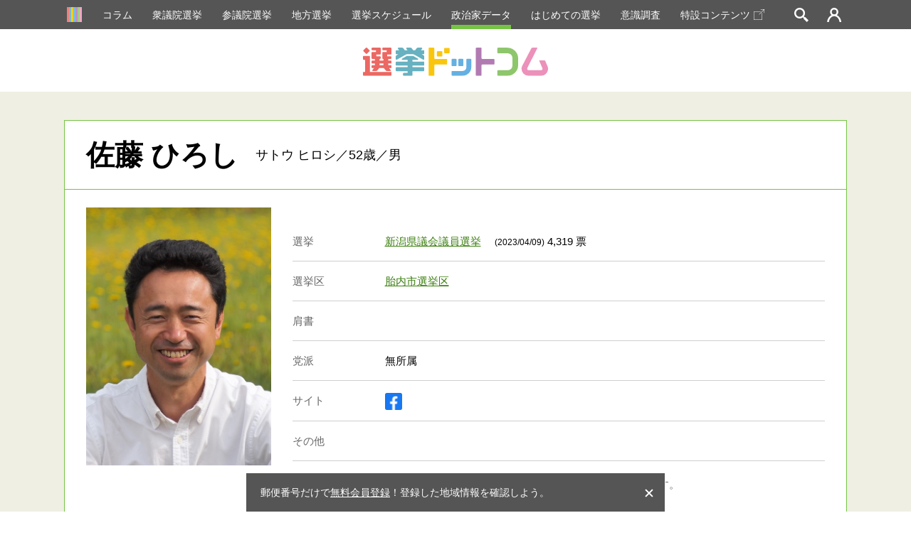

--- FILE ---
content_type: image/svg+xml
request_url: https://go2senkyo.com/img/cmn/arrow_r_ygreen.svg
body_size: 118
content:
<svg xmlns="http://www.w3.org/2000/svg" width="9" height="12.99" viewBox="0 0 9 12.99"><title>arrow_r_ygreen</title><path fill="#76c443" d="M1.58 12.99L0 11.18l5.36-4.69L0 1.8 1.58 0 9 6.49l-7.42 6.5z"/></svg>

--- FILE ---
content_type: image/svg+xml
request_url: https://go2senkyo.com/img/seijika/icon_kenkin_w.svg
body_size: 363
content:
<svg xmlns="http://www.w3.org/2000/svg" width="16.70298" height="16.70298" viewBox="0 0 16.70298 16.70298"><title>icon_kenkin_w</title><path d="M8.35149,0A8.35149,8.35149,0,1,0,16.703,8.35149,8.35149,8.35149,0,0,0,8.35149,0Zm3.74456,7.84107V8.87413H9.07085v.91h3.0252V10.817H9.07085v2.41041H7.61971V10.817H4.60693V9.78408H7.61971v-.91H4.60693V7.84107h2.398L4.29954,3.4756H5.935L8.34538,7.53368,10.76783,3.4756h1.63562L9.68564,7.84107Z" fill="#fff"/></svg>

--- FILE ---
content_type: application/javascript; charset=UTF-8
request_url: https://go2senkyo.com/js/pc/bundle.js?20250606
body_size: 98133
content:
(function(){const a=document.createElement("link").relList;if(a&&a.supports&&a.supports("modulepreload"))return;for(const n of document.querySelectorAll('link[rel="modulepreload"]'))h(n);new MutationObserver(n=>{for(const r of n)if(r.type==="childList")for(const p of r.addedNodes)p.tagName==="LINK"&&p.rel==="modulepreload"&&h(p)}).observe(document,{childList:!0,subtree:!0});function e(n){const r={};return n.integrity&&(r.integrity=n.integrity),n.referrerPolicy&&(r.referrerPolicy=n.referrerPolicy),n.crossOrigin==="use-credentials"?r.credentials="include":n.crossOrigin==="anonymous"?r.credentials="omit":r.credentials="same-origin",r}function h(n){if(n.ep)return;n.ep=!0;const r=e(n);fetch(n.href,r)}})();var Zi=typeof globalThis<"u"?globalThis:typeof window<"u"?window:typeof global<"u"?global:typeof self<"u"?self:{};function Wr(s){return s&&s.__esModule&&Object.prototype.hasOwnProperty.call(s,"default")?s.default:s}var er={exports:{}};/*!
 * jQuery JavaScript Library v3.7.1
 * https://jquery.com/
 *
 * Copyright OpenJS Foundation and other contributors
 * Released under the MIT license
 * https://jquery.org/license
 *
 * Date: 2023-08-28T13:37Z
 */(function(s){(function(a,e){s.exports=a.document?e(a,!0):function(h){if(!h.document)throw new Error("jQuery requires a window with a document");return e(h)}})(typeof window<"u"?window:Zi,function(a,e){var h=[],n=Object.getPrototypeOf,r=h.slice,p=h.flat?function(t){return h.flat.call(t)}:function(t){return h.concat.apply([],t)},v=h.push,_=h.indexOf,E={},L=E.toString,X=E.hasOwnProperty,D=X.toString,B=D.call(Object),W={},H=function(i){return typeof i=="function"&&typeof i.nodeType!="number"&&typeof i.item!="function"},ie=function(i){return i!=null&&i===i.window},V=a.document,ne={type:!0,src:!0,nonce:!0,noModule:!0};function R(t,i,o){o=o||V;var l,f,d=o.createElement("script");if(d.text=t,i)for(l in ne)f=i[l]||i.getAttribute&&i.getAttribute(l),f&&d.setAttribute(l,f);o.head.appendChild(d).parentNode.removeChild(d)}function oe(t){return t==null?t+"":typeof t=="object"||typeof t=="function"?E[L.call(t)]||"object":typeof t}var De="3.7.1",Le=/HTML$/i,c=function(t,i){return new c.fn.init(t,i)};c.fn=c.prototype={jquery:De,constructor:c,length:0,toArray:function(){return r.call(this)},get:function(t){return t==null?r.call(this):t<0?this[t+this.length]:this[t]},pushStack:function(t){var i=c.merge(this.constructor(),t);return i.prevObject=this,i},each:function(t){return c.each(this,t)},map:function(t){return this.pushStack(c.map(this,function(i,o){return t.call(i,o,i)}))},slice:function(){return this.pushStack(r.apply(this,arguments))},first:function(){return this.eq(0)},last:function(){return this.eq(-1)},even:function(){return this.pushStack(c.grep(this,function(t,i){return(i+1)%2}))},odd:function(){return this.pushStack(c.grep(this,function(t,i){return i%2}))},eq:function(t){var i=this.length,o=+t+(t<0?i:0);return this.pushStack(o>=0&&o<i?[this[o]]:[])},end:function(){return this.prevObject||this.constructor()},push:v,sort:h.sort,splice:h.splice},c.extend=c.fn.extend=function(){var t,i,o,l,f,d,m=arguments[0]||{},C=1,k=arguments.length,x=!1;for(typeof m=="boolean"&&(x=m,m=arguments[C]||{},C++),typeof m!="object"&&!H(m)&&(m={}),C===k&&(m=this,C--);C<k;C++)if((t=arguments[C])!=null)for(i in t)l=t[i],!(i==="__proto__"||m===l)&&(x&&l&&(c.isPlainObject(l)||(f=Array.isArray(l)))?(o=m[i],f&&!Array.isArray(o)?d=[]:!f&&!c.isPlainObject(o)?d={}:d=o,f=!1,m[i]=c.extend(x,d,l)):l!==void 0&&(m[i]=l));return m},c.extend({expando:"jQuery"+(De+Math.random()).replace(/\D/g,""),isReady:!0,error:function(t){throw new Error(t)},noop:function(){},isPlainObject:function(t){var i,o;return!t||L.call(t)!=="[object Object]"?!1:(i=n(t),i?(o=X.call(i,"constructor")&&i.constructor,typeof o=="function"&&D.call(o)===B):!0)},isEmptyObject:function(t){var i;for(i in t)return!1;return!0},globalEval:function(t,i,o){R(t,{nonce:i&&i.nonce},o)},each:function(t,i){var o,l=0;if(de(t))for(o=t.length;l<o&&i.call(t[l],l,t[l])!==!1;l++);else for(l in t)if(i.call(t[l],l,t[l])===!1)break;return t},text:function(t){var i,o="",l=0,f=t.nodeType;if(!f)for(;i=t[l++];)o+=c.text(i);return f===1||f===11?t.textContent:f===9?t.documentElement.textContent:f===3||f===4?t.nodeValue:o},makeArray:function(t,i){var o=i||[];return t!=null&&(de(Object(t))?c.merge(o,typeof t=="string"?[t]:t):v.call(o,t)),o},inArray:function(t,i,o){return i==null?-1:_.call(i,t,o)},isXMLDoc:function(t){var i=t&&t.namespaceURI,o=t&&(t.ownerDocument||t).documentElement;return!Le.test(i||o&&o.nodeName||"HTML")},merge:function(t,i){for(var o=+i.length,l=0,f=t.length;l<o;l++)t[f++]=i[l];return t.length=f,t},grep:function(t,i,o){for(var l,f=[],d=0,m=t.length,C=!o;d<m;d++)l=!i(t[d],d),l!==C&&f.push(t[d]);return f},map:function(t,i,o){var l,f,d=0,m=[];if(de(t))for(l=t.length;d<l;d++)f=i(t[d],d,o),f!=null&&m.push(f);else for(d in t)f=i(t[d],d,o),f!=null&&m.push(f);return p(m)},guid:1,support:W}),typeof Symbol=="function"&&(c.fn[Symbol.iterator]=h[Symbol.iterator]),c.each("Boolean Number String Function Array Date RegExp Object Error Symbol".split(" "),function(t,i){E["[object "+i+"]"]=i.toLowerCase()});function de(t){var i=!!t&&"length"in t&&t.length,o=oe(t);return H(t)||ie(t)?!1:o==="array"||i===0||typeof i=="number"&&i>0&&i-1 in t}function le(t,i){return t.nodeName&&t.nodeName.toLowerCase()===i.toLowerCase()}var We=h.pop,It=h.sort,Dt=h.splice,be="[\\x20\\t\\r\\n\\f]",Et=new RegExp("^"+be+"+|((?:^|[^\\\\])(?:\\\\.)*)"+be+"+$","g");c.contains=function(t,i){var o=i&&i.parentNode;return t===o||!!(o&&o.nodeType===1&&(t.contains?t.contains(o):t.compareDocumentPosition&&t.compareDocumentPosition(o)&16))};var Ft=/([\0-\x1f\x7f]|^-?\d)|^-$|[^\x80-\uFFFF\w-]/g;function Zt(t,i){return i?t==="\0"?"�":t.slice(0,-1)+"\\"+t.charCodeAt(t.length-1).toString(16)+" ":"\\"+t}c.escapeSelector=function(t){return(t+"").replace(Ft,Zt)};var rt=V,re=v;(function(){var t,i,o,l,f,d=re,m,C,k,x,O,z=c.expando,j=0,U=0,ge=Fn(),Ee=Fn(),_e=Fn(),ut=Fn(),nt=function(w,S){return w===S&&(f=!0),0},Xt="checked|selected|async|autofocus|autoplay|controls|defer|disabled|hidden|ismap|loop|multiple|open|readonly|required|scoped",Gt="(?:\\\\[\\da-fA-F]{1,6}"+be+"?|\\\\[^\\r\\n\\f]|[\\w-]|[^\0-\\x7f])+",Te="\\["+be+"*("+Gt+")(?:"+be+"*([*^$|!~]?=)"+be+`*(?:'((?:\\\\.|[^\\\\'])*)'|"((?:\\\\.|[^\\\\"])*)"|(`+Gt+"))|)"+be+"*\\]",yn=":("+Gt+`)(?:\\((('((?:\\\\.|[^\\\\'])*)'|"((?:\\\\.|[^\\\\"])*)")|((?:\\\\.|[^\\\\()[\\]]|`+Te+")*)|.*)\\)|)",je=new RegExp(be+"+","g"),Ke=new RegExp("^"+be+"*,"+be+"*"),Mn=new RegExp("^"+be+"*([>+~]|"+be+")"+be+"*"),oi=new RegExp(be+"|>"),Jt=new RegExp(yn),jn=new RegExp("^"+Gt+"$"),Kt={ID:new RegExp("^#("+Gt+")"),CLASS:new RegExp("^\\.("+Gt+")"),TAG:new RegExp("^("+Gt+"|[*])"),ATTR:new RegExp("^"+Te),PSEUDO:new RegExp("^"+yn),CHILD:new RegExp("^:(only|first|last|nth|nth-last)-(child|of-type)(?:\\("+be+"*(even|odd|(([+-]|)(\\d*)n|)"+be+"*(?:([+-]|)"+be+"*(\\d+)|))"+be+"*\\)|)","i"),bool:new RegExp("^(?:"+Xt+")$","i"),needsContext:new RegExp("^"+be+"*[>+~]|:(even|odd|eq|gt|lt|nth|first|last)(?:\\("+be+"*((?:-\\d)?\\d*)"+be+"*\\)|)(?=[^-]|$)","i")},cn=/^(?:input|select|textarea|button)$/i,un=/^h\d$/i,Ot=/^(?:#([\w-]+)|(\w+)|\.([\w-]+))$/,si=/[+~]/,rn=new RegExp("\\\\[\\da-fA-F]{1,6}"+be+"?|\\\\([^\\r\\n\\f])","g"),an=function(w,S){var A="0x"+w.slice(1)-65536;return S||(A<0?String.fromCharCode(A+65536):String.fromCharCode(A>>10|55296,A&1023|56320))},Nr=function(){fn()},Ir=qn(function(w){return w.disabled===!0&&le(w,"fieldset")},{dir:"parentNode",next:"legend"});function Fr(){try{return m.activeElement}catch{}}try{d.apply(h=r.call(rt.childNodes),rt.childNodes),h[rt.childNodes.length].nodeType}catch{d={apply:function(S,A){re.apply(S,r.call(A))},call:function(S){re.apply(S,r.call(arguments,1))}}}function Fe(w,S,A,P){var I,J,Q,ae,Z,Se,pe,me=S&&S.ownerDocument,xe=S?S.nodeType:9;if(A=A||[],typeof w!="string"||!w||xe!==1&&xe!==9&&xe!==11)return A;if(!P&&(fn(S),S=S||m,k)){if(xe!==11&&(Z=Ot.exec(w)))if(I=Z[1]){if(xe===9)if(Q=S.getElementById(I)){if(Q.id===I)return d.call(A,Q),A}else return A;else if(me&&(Q=me.getElementById(I))&&Fe.contains(S,Q)&&Q.id===I)return d.call(A,Q),A}else{if(Z[2])return d.apply(A,S.getElementsByTagName(w)),A;if((I=Z[3])&&S.getElementsByClassName)return d.apply(A,S.getElementsByClassName(I)),A}if(!ut[w+" "]&&(!x||!x.test(w))){if(pe=w,me=S,xe===1&&(oi.test(w)||Mn.test(w))){for(me=si.test(w)&&li(S.parentNode)||S,(me!=S||!W.scope)&&((ae=S.getAttribute("id"))?ae=c.escapeSelector(ae):S.setAttribute("id",ae=z)),Se=Pn(w),J=Se.length;J--;)Se[J]=(ae?"#"+ae:":scope")+" "+zn(Se[J]);pe=Se.join(",")}try{return d.apply(A,me.querySelectorAll(pe)),A}catch{ut(w,!0)}finally{ae===z&&S.removeAttribute("id")}}}return Bi(w.replace(Et,"$1"),S,A,P)}function Fn(){var w=[];function S(A,P){return w.push(A+" ")>i.cacheLength&&delete S[w.shift()],S[A+" "]=P}return S}function Vt(w){return w[z]=!0,w}function kn(w){var S=m.createElement("fieldset");try{return!!w(S)}catch{return!1}finally{S.parentNode&&S.parentNode.removeChild(S),S=null}}function zr(w){return function(S){return le(S,"input")&&S.type===w}}function qr(w){return function(S){return(le(S,"input")||le(S,"button"))&&S.type===w}}function Vi(w){return function(S){return"form"in S?S.parentNode&&S.disabled===!1?"label"in S?"label"in S.parentNode?S.parentNode.disabled===w:S.disabled===w:S.isDisabled===w||S.isDisabled!==!w&&Ir(S)===w:S.disabled===w:"label"in S?S.disabled===w:!1}}function _n(w){return Vt(function(S){return S=+S,Vt(function(A,P){for(var I,J=w([],A.length,S),Q=J.length;Q--;)A[I=J[Q]]&&(A[I]=!(P[I]=A[I]))})})}function li(w){return w&&typeof w.getElementsByTagName<"u"&&w}function fn(w){var S,A=w?w.ownerDocument||w:rt;return A==m||A.nodeType!==9||!A.documentElement||(m=A,C=m.documentElement,k=!c.isXMLDoc(m),O=C.matches||C.webkitMatchesSelector||C.msMatchesSelector,C.msMatchesSelector&&rt!=m&&(S=m.defaultView)&&S.top!==S&&S.addEventListener("unload",Nr),W.getById=kn(function(P){return C.appendChild(P).id=c.expando,!m.getElementsByName||!m.getElementsByName(c.expando).length}),W.disconnectedMatch=kn(function(P){return O.call(P,"*")}),W.scope=kn(function(){return m.querySelectorAll(":scope")}),W.cssHas=kn(function(){try{return m.querySelector(":has(*,:jqfake)"),!1}catch{return!0}}),W.getById?(i.filter.ID=function(P){var I=P.replace(rn,an);return function(J){return J.getAttribute("id")===I}},i.find.ID=function(P,I){if(typeof I.getElementById<"u"&&k){var J=I.getElementById(P);return J?[J]:[]}}):(i.filter.ID=function(P){var I=P.replace(rn,an);return function(J){var Q=typeof J.getAttributeNode<"u"&&J.getAttributeNode("id");return Q&&Q.value===I}},i.find.ID=function(P,I){if(typeof I.getElementById<"u"&&k){var J,Q,ae,Z=I.getElementById(P);if(Z){if(J=Z.getAttributeNode("id"),J&&J.value===P)return[Z];for(ae=I.getElementsByName(P),Q=0;Z=ae[Q++];)if(J=Z.getAttributeNode("id"),J&&J.value===P)return[Z]}return[]}}),i.find.TAG=function(P,I){return typeof I.getElementsByTagName<"u"?I.getElementsByTagName(P):I.querySelectorAll(P)},i.find.CLASS=function(P,I){if(typeof I.getElementsByClassName<"u"&&k)return I.getElementsByClassName(P)},x=[],kn(function(P){var I;C.appendChild(P).innerHTML="<a id='"+z+"' href='' disabled='disabled'></a><select id='"+z+"-\r\\' disabled='disabled'><option selected=''></option></select>",P.querySelectorAll("[selected]").length||x.push("\\["+be+"*(?:value|"+Xt+")"),P.querySelectorAll("[id~="+z+"-]").length||x.push("~="),P.querySelectorAll("a#"+z+"+*").length||x.push(".#.+[+~]"),P.querySelectorAll(":checked").length||x.push(":checked"),I=m.createElement("input"),I.setAttribute("type","hidden"),P.appendChild(I).setAttribute("name","D"),C.appendChild(P).disabled=!0,P.querySelectorAll(":disabled").length!==2&&x.push(":enabled",":disabled"),I=m.createElement("input"),I.setAttribute("name",""),P.appendChild(I),P.querySelectorAll("[name='']").length||x.push("\\["+be+"*name"+be+"*="+be+`*(?:''|"")`)}),W.cssHas||x.push(":has"),x=x.length&&new RegExp(x.join("|")),nt=function(P,I){if(P===I)return f=!0,0;var J=!P.compareDocumentPosition-!I.compareDocumentPosition;return J||(J=(P.ownerDocument||P)==(I.ownerDocument||I)?P.compareDocumentPosition(I):1,J&1||!W.sortDetached&&I.compareDocumentPosition(P)===J?P===m||P.ownerDocument==rt&&Fe.contains(rt,P)?-1:I===m||I.ownerDocument==rt&&Fe.contains(rt,I)?1:l?_.call(l,P)-_.call(l,I):0:J&4?-1:1)}),m}Fe.matches=function(w,S){return Fe(w,null,null,S)},Fe.matchesSelector=function(w,S){if(fn(w),k&&!ut[S+" "]&&(!x||!x.test(S)))try{var A=O.call(w,S);if(A||W.disconnectedMatch||w.document&&w.document.nodeType!==11)return A}catch{ut(S,!0)}return Fe(S,m,null,[w]).length>0},Fe.contains=function(w,S){return(w.ownerDocument||w)!=m&&fn(w),c.contains(w,S)},Fe.attr=function(w,S){(w.ownerDocument||w)!=m&&fn(w);var A=i.attrHandle[S.toLowerCase()],P=A&&X.call(i.attrHandle,S.toLowerCase())?A(w,S,!k):void 0;return P!==void 0?P:w.getAttribute(S)},Fe.error=function(w){throw new Error("Syntax error, unrecognized expression: "+w)},c.uniqueSort=function(w){var S,A=[],P=0,I=0;if(f=!W.sortStable,l=!W.sortStable&&r.call(w,0),It.call(w,nt),f){for(;S=w[I++];)S===w[I]&&(P=A.push(I));for(;P--;)Dt.call(w,A[P],1)}return l=null,w},c.fn.uniqueSort=function(){return this.pushStack(c.uniqueSort(r.apply(this)))},i=c.expr={cacheLength:50,createPseudo:Vt,match:Kt,attrHandle:{},find:{},relative:{">":{dir:"parentNode",first:!0}," ":{dir:"parentNode"},"+":{dir:"previousSibling",first:!0},"~":{dir:"previousSibling"}},preFilter:{ATTR:function(w){return w[1]=w[1].replace(rn,an),w[3]=(w[3]||w[4]||w[5]||"").replace(rn,an),w[2]==="~="&&(w[3]=" "+w[3]+" "),w.slice(0,4)},CHILD:function(w){return w[1]=w[1].toLowerCase(),w[1].slice(0,3)==="nth"?(w[3]||Fe.error(w[0]),w[4]=+(w[4]?w[5]+(w[6]||1):2*(w[3]==="even"||w[3]==="odd")),w[5]=+(w[7]+w[8]||w[3]==="odd")):w[3]&&Fe.error(w[0]),w},PSEUDO:function(w){var S,A=!w[6]&&w[2];return Kt.CHILD.test(w[0])?null:(w[3]?w[2]=w[4]||w[5]||"":A&&Jt.test(A)&&(S=Pn(A,!0))&&(S=A.indexOf(")",A.length-S)-A.length)&&(w[0]=w[0].slice(0,S),w[2]=A.slice(0,S)),w.slice(0,3))}},filter:{TAG:function(w){var S=w.replace(rn,an).toLowerCase();return w==="*"?function(){return!0}:function(A){return le(A,S)}},CLASS:function(w){var S=ge[w+" "];return S||(S=new RegExp("(^|"+be+")"+w+"("+be+"|$)"))&&ge(w,function(A){return S.test(typeof A.className=="string"&&A.className||typeof A.getAttribute<"u"&&A.getAttribute("class")||"")})},ATTR:function(w,S,A){return function(P){var I=Fe.attr(P,w);return I==null?S==="!=":S?(I+="",S==="="?I===A:S==="!="?I!==A:S==="^="?A&&I.indexOf(A)===0:S==="*="?A&&I.indexOf(A)>-1:S==="$="?A&&I.slice(-A.length)===A:S==="~="?(" "+I.replace(je," ")+" ").indexOf(A)>-1:S==="|="?I===A||I.slice(0,A.length+1)===A+"-":!1):!0}},CHILD:function(w,S,A,P,I){var J=w.slice(0,3)!=="nth",Q=w.slice(-4)!=="last",ae=S==="of-type";return P===1&&I===0?function(Z){return!!Z.parentNode}:function(Z,Se,pe){var me,xe,ue,Ve,xt,pt=J!==Q?"nextSibling":"previousSibling",Ht=Z.parentNode,Qt=ae&&Z.nodeName.toLowerCase(),Cn=!pe&&!ae,_t=!1;if(Ht){if(J){for(;pt;){for(ue=Z;ue=ue[pt];)if(ae?le(ue,Qt):ue.nodeType===1)return!1;xt=pt=w==="only"&&!xt&&"nextSibling"}return!0}if(xt=[Q?Ht.firstChild:Ht.lastChild],Q&&Cn){for(xe=Ht[z]||(Ht[z]={}),me=xe[w]||[],Ve=me[0]===j&&me[1],_t=Ve&&me[2],ue=Ve&&Ht.childNodes[Ve];ue=++Ve&&ue&&ue[pt]||(_t=Ve=0)||xt.pop();)if(ue.nodeType===1&&++_t&&ue===Z){xe[w]=[j,Ve,_t];break}}else if(Cn&&(xe=Z[z]||(Z[z]={}),me=xe[w]||[],Ve=me[0]===j&&me[1],_t=Ve),_t===!1)for(;(ue=++Ve&&ue&&ue[pt]||(_t=Ve=0)||xt.pop())&&!((ae?le(ue,Qt):ue.nodeType===1)&&++_t&&(Cn&&(xe=ue[z]||(ue[z]={}),xe[w]=[j,_t]),ue===Z)););return _t-=I,_t===P||_t%P===0&&_t/P>=0}}},PSEUDO:function(w,S){var A,P=i.pseudos[w]||i.setFilters[w.toLowerCase()]||Fe.error("unsupported pseudo: "+w);return P[z]?P(S):P.length>1?(A=[w,w,"",S],i.setFilters.hasOwnProperty(w.toLowerCase())?Vt(function(I,J){for(var Q,ae=P(I,S),Z=ae.length;Z--;)Q=_.call(I,ae[Z]),I[Q]=!(J[Q]=ae[Z])}):function(I){return P(I,0,A)}):P}},pseudos:{not:Vt(function(w){var S=[],A=[],P=di(w.replace(Et,"$1"));return P[z]?Vt(function(I,J,Q,ae){for(var Z,Se=P(I,null,ae,[]),pe=I.length;pe--;)(Z=Se[pe])&&(I[pe]=!(J[pe]=Z))}):function(I,J,Q){return S[0]=I,P(S,null,Q,A),S[0]=null,!A.pop()}}),has:Vt(function(w){return function(S){return Fe(w,S).length>0}}),contains:Vt(function(w){return w=w.replace(rn,an),function(S){return(S.textContent||c.text(S)).indexOf(w)>-1}}),lang:Vt(function(w){return jn.test(w||"")||Fe.error("unsupported lang: "+w),w=w.replace(rn,an).toLowerCase(),function(S){var A;do if(A=k?S.lang:S.getAttribute("xml:lang")||S.getAttribute("lang"))return A=A.toLowerCase(),A===w||A.indexOf(w+"-")===0;while((S=S.parentNode)&&S.nodeType===1);return!1}}),target:function(w){var S=a.location&&a.location.hash;return S&&S.slice(1)===w.id},root:function(w){return w===C},focus:function(w){return w===Fr()&&m.hasFocus()&&!!(w.type||w.href||~w.tabIndex)},enabled:Vi(!1),disabled:Vi(!0),checked:function(w){return le(w,"input")&&!!w.checked||le(w,"option")&&!!w.selected},selected:function(w){return w.parentNode&&w.parentNode.selectedIndex,w.selected===!0},empty:function(w){for(w=w.firstChild;w;w=w.nextSibling)if(w.nodeType<6)return!1;return!0},parent:function(w){return!i.pseudos.empty(w)},header:function(w){return un.test(w.nodeName)},input:function(w){return cn.test(w.nodeName)},button:function(w){return le(w,"input")&&w.type==="button"||le(w,"button")},text:function(w){var S;return le(w,"input")&&w.type==="text"&&((S=w.getAttribute("type"))==null||S.toLowerCase()==="text")},first:_n(function(){return[0]}),last:_n(function(w,S){return[S-1]}),eq:_n(function(w,S,A){return[A<0?A+S:A]}),even:_n(function(w,S){for(var A=0;A<S;A+=2)w.push(A);return w}),odd:_n(function(w,S){for(var A=1;A<S;A+=2)w.push(A);return w}),lt:_n(function(w,S,A){var P;for(A<0?P=A+S:A>S?P=S:P=A;--P>=0;)w.push(P);return w}),gt:_n(function(w,S,A){for(var P=A<0?A+S:A;++P<S;)w.push(P);return w})}},i.pseudos.nth=i.pseudos.eq;for(t in{radio:!0,checkbox:!0,file:!0,password:!0,image:!0})i.pseudos[t]=zr(t);for(t in{submit:!0,reset:!0})i.pseudos[t]=qr(t);function Wi(){}Wi.prototype=i.filters=i.pseudos,i.setFilters=new Wi;function Pn(w,S){var A,P,I,J,Q,ae,Z,Se=Ee[w+" "];if(Se)return S?0:Se.slice(0);for(Q=w,ae=[],Z=i.preFilter;Q;){(!A||(P=Ke.exec(Q)))&&(P&&(Q=Q.slice(P[0].length)||Q),ae.push(I=[])),A=!1,(P=Mn.exec(Q))&&(A=P.shift(),I.push({value:A,type:P[0].replace(Et," ")}),Q=Q.slice(A.length));for(J in i.filter)(P=Kt[J].exec(Q))&&(!Z[J]||(P=Z[J](P)))&&(A=P.shift(),I.push({value:A,type:J,matches:P}),Q=Q.slice(A.length));if(!A)break}return S?Q.length:Q?Fe.error(w):Ee(w,ae).slice(0)}function zn(w){for(var S=0,A=w.length,P="";S<A;S++)P+=w[S].value;return P}function qn(w,S,A){var P=S.dir,I=S.next,J=I||P,Q=A&&J==="parentNode",ae=U++;return S.first?function(Z,Se,pe){for(;Z=Z[P];)if(Z.nodeType===1||Q)return w(Z,Se,pe);return!1}:function(Z,Se,pe){var me,xe,ue=[j,ae];if(pe){for(;Z=Z[P];)if((Z.nodeType===1||Q)&&w(Z,Se,pe))return!0}else for(;Z=Z[P];)if(Z.nodeType===1||Q)if(xe=Z[z]||(Z[z]={}),I&&le(Z,I))Z=Z[P]||Z;else{if((me=xe[J])&&me[0]===j&&me[1]===ae)return ue[2]=me[2];if(xe[J]=ue,ue[2]=w(Z,Se,pe))return!0}return!1}}function ci(w){return w.length>1?function(S,A,P){for(var I=w.length;I--;)if(!w[I](S,A,P))return!1;return!0}:w[0]}function Rr(w,S,A){for(var P=0,I=S.length;P<I;P++)Fe(w,S[P],A);return A}function Rn(w,S,A,P,I){for(var J,Q=[],ae=0,Z=w.length,Se=S!=null;ae<Z;ae++)(J=w[ae])&&(!A||A(J,P,I))&&(Q.push(J),Se&&S.push(ae));return Q}function ui(w,S,A,P,I,J){return P&&!P[z]&&(P=ui(P)),I&&!I[z]&&(I=ui(I,J)),Vt(function(Q,ae,Z,Se){var pe,me,xe,ue,Ve=[],xt=[],pt=ae.length,Ht=Q||Rr(S||"*",Z.nodeType?[Z]:Z,[]),Qt=w&&(Q||!S)?Rn(Ht,Ve,w,Z,Se):Ht;if(A?(ue=I||(Q?w:pt||P)?[]:ae,A(Qt,ue,Z,Se)):ue=Qt,P)for(pe=Rn(ue,xt),P(pe,[],Z,Se),me=pe.length;me--;)(xe=pe[me])&&(ue[xt[me]]=!(Qt[xt[me]]=xe));if(Q){if(I||w){if(I){for(pe=[],me=ue.length;me--;)(xe=ue[me])&&pe.push(Qt[me]=xe);I(null,ue=[],pe,Se)}for(me=ue.length;me--;)(xe=ue[me])&&(pe=I?_.call(Q,xe):Ve[me])>-1&&(Q[pe]=!(ae[pe]=xe))}}else ue=Rn(ue===ae?ue.splice(pt,ue.length):ue),I?I(null,ae,ue,Se):d.apply(ae,ue)})}function fi(w){for(var S,A,P,I=w.length,J=i.relative[w[0].type],Q=J||i.relative[" "],ae=J?1:0,Z=qn(function(me){return me===S},Q,!0),Se=qn(function(me){return _.call(S,me)>-1},Q,!0),pe=[function(me,xe,ue){var Ve=!J&&(ue||xe!=o)||((S=xe).nodeType?Z(me,xe,ue):Se(me,xe,ue));return S=null,Ve}];ae<I;ae++)if(A=i.relative[w[ae].type])pe=[qn(ci(pe),A)];else{if(A=i.filter[w[ae].type].apply(null,w[ae].matches),A[z]){for(P=++ae;P<I&&!i.relative[w[P].type];P++);return ui(ae>1&&ci(pe),ae>1&&zn(w.slice(0,ae-1).concat({value:w[ae-2].type===" "?"*":""})).replace(Et,"$1"),A,ae<P&&fi(w.slice(ae,P)),P<I&&fi(w=w.slice(P)),P<I&&zn(w))}pe.push(A)}return ci(pe)}function Vr(w,S){var A=S.length>0,P=w.length>0,I=function(J,Q,ae,Z,Se){var pe,me,xe,ue=0,Ve="0",xt=J&&[],pt=[],Ht=o,Qt=J||P&&i.find.TAG("*",Se),Cn=j+=Ht==null?1:Math.random()||.1,_t=Qt.length;for(Se&&(o=Q==m||Q||Se);Ve!==_t&&(pe=Qt[Ve])!=null;Ve++){if(P&&pe){for(me=0,!Q&&pe.ownerDocument!=m&&(fn(pe),ae=!k);xe=w[me++];)if(xe(pe,Q||m,ae)){d.call(Z,pe);break}Se&&(j=Cn)}A&&((pe=!xe&&pe)&&ue--,J&&xt.push(pe))}if(ue+=Ve,A&&Ve!==ue){for(me=0;xe=S[me++];)xe(xt,pt,Q,ae);if(J){if(ue>0)for(;Ve--;)xt[Ve]||pt[Ve]||(pt[Ve]=We.call(Z));pt=Rn(pt)}d.apply(Z,pt),Se&&!J&&pt.length>0&&ue+S.length>1&&c.uniqueSort(Z)}return Se&&(j=Cn,o=Ht),xt};return A?Vt(I):I}function di(w,S){var A,P=[],I=[],J=_e[w+" "];if(!J){for(S||(S=Pn(w)),A=S.length;A--;)J=fi(S[A]),J[z]?P.push(J):I.push(J);J=_e(w,Vr(I,P)),J.selector=w}return J}function Bi(w,S,A,P){var I,J,Q,ae,Z,Se=typeof w=="function"&&w,pe=!P&&Pn(w=Se.selector||w);if(A=A||[],pe.length===1){if(J=pe[0]=pe[0].slice(0),J.length>2&&(Q=J[0]).type==="ID"&&S.nodeType===9&&k&&i.relative[J[1].type]){if(S=(i.find.ID(Q.matches[0].replace(rn,an),S)||[])[0],S)Se&&(S=S.parentNode);else return A;w=w.slice(J.shift().value.length)}for(I=Kt.needsContext.test(w)?0:J.length;I--&&(Q=J[I],!i.relative[ae=Q.type]);)if((Z=i.find[ae])&&(P=Z(Q.matches[0].replace(rn,an),si.test(J[0].type)&&li(S.parentNode)||S))){if(J.splice(I,1),w=P.length&&zn(J),!w)return d.apply(A,P),A;break}}return(Se||di(w,pe))(P,S,!k,A,!S||si.test(w)&&li(S.parentNode)||S),A}W.sortStable=z.split("").sort(nt).join("")===z,fn(),W.sortDetached=kn(function(w){return w.compareDocumentPosition(m.createElement("fieldset"))&1}),c.find=Fe,c.expr[":"]=c.expr.pseudos,c.unique=c.uniqueSort,Fe.compile=di,Fe.select=Bi,Fe.setDocument=fn,Fe.tokenize=Pn,Fe.escape=c.escapeSelector,Fe.getText=c.text,Fe.isXML=c.isXMLDoc,Fe.selectors=c.expr,Fe.support=c.support,Fe.uniqueSort=c.uniqueSort})();var te=function(t,i,o){for(var l=[],f=o!==void 0;(t=t[i])&&t.nodeType!==9;)if(t.nodeType===1){if(f&&c(t).is(o))break;l.push(t)}return l},ye=function(t,i){for(var o=[];t;t=t.nextSibling)t.nodeType===1&&t!==i&&o.push(t);return o},Oe=c.expr.match.needsContext,He=/^<([a-z][^\/\0>:\x20\t\r\n\f]*)[\x20\t\r\n\f]*\/?>(?:<\/\1>|)$/i;function we(t,i,o){return H(i)?c.grep(t,function(l,f){return!!i.call(l,f,l)!==o}):i.nodeType?c.grep(t,function(l){return l===i!==o}):typeof i!="string"?c.grep(t,function(l){return _.call(i,l)>-1!==o}):c.filter(i,t,o)}c.filter=function(t,i,o){var l=i[0];return o&&(t=":not("+t+")"),i.length===1&&l.nodeType===1?c.find.matchesSelector(l,t)?[l]:[]:c.find.matches(t,c.grep(i,function(f){return f.nodeType===1}))},c.fn.extend({find:function(t){var i,o,l=this.length,f=this;if(typeof t!="string")return this.pushStack(c(t).filter(function(){for(i=0;i<l;i++)if(c.contains(f[i],this))return!0}));for(o=this.pushStack([]),i=0;i<l;i++)c.find(t,f[i],o);return l>1?c.uniqueSort(o):o},filter:function(t){return this.pushStack(we(this,t||[],!1))},not:function(t){return this.pushStack(we(this,t||[],!0))},is:function(t){return!!we(this,typeof t=="string"&&Oe.test(t)?c(t):t||[],!1).length}});var qe,ke=/^(?:\s*(<[\w\W]+>)[^>]*|#([\w-]+))$/,Ae=c.fn.init=function(t,i,o){var l,f;if(!t)return this;if(o=o||qe,typeof t=="string")if(t[0]==="<"&&t[t.length-1]===">"&&t.length>=3?l=[null,t,null]:l=ke.exec(t),l&&(l[1]||!i))if(l[1]){if(i=i instanceof c?i[0]:i,c.merge(this,c.parseHTML(l[1],i&&i.nodeType?i.ownerDocument||i:V,!0)),He.test(l[1])&&c.isPlainObject(i))for(l in i)H(this[l])?this[l](i[l]):this.attr(l,i[l]);return this}else return f=V.getElementById(l[2]),f&&(this[0]=f,this.length=1),this;else return!i||i.jquery?(i||o).find(t):this.constructor(i).find(t);else{if(t.nodeType)return this[0]=t,this.length=1,this;if(H(t))return o.ready!==void 0?o.ready(t):t(c)}return c.makeArray(t,this)};Ae.prototype=c.fn,qe=c(V);var Xe=/^(?:parents|prev(?:Until|All))/,ze={children:!0,contents:!0,next:!0,prev:!0};c.fn.extend({has:function(t){var i=c(t,this),o=i.length;return this.filter(function(){for(var l=0;l<o;l++)if(c.contains(this,i[l]))return!0})},closest:function(t,i){var o,l=0,f=this.length,d=[],m=typeof t!="string"&&c(t);if(!Oe.test(t)){for(;l<f;l++)for(o=this[l];o&&o!==i;o=o.parentNode)if(o.nodeType<11&&(m?m.index(o)>-1:o.nodeType===1&&c.find.matchesSelector(o,t))){d.push(o);break}}return this.pushStack(d.length>1?c.uniqueSort(d):d)},index:function(t){return t?typeof t=="string"?_.call(c(t),this[0]):_.call(this,t.jquery?t[0]:t):this[0]&&this[0].parentNode?this.first().prevAll().length:-1},add:function(t,i){return this.pushStack(c.uniqueSort(c.merge(this.get(),c(t,i))))},addBack:function(t){return this.add(t==null?this.prevObject:this.prevObject.filter(t))}});function at(t,i){for(;(t=t[i])&&t.nodeType!==1;);return t}c.each({parent:function(t){var i=t.parentNode;return i&&i.nodeType!==11?i:null},parents:function(t){return te(t,"parentNode")},parentsUntil:function(t,i,o){return te(t,"parentNode",o)},next:function(t){return at(t,"nextSibling")},prev:function(t){return at(t,"previousSibling")},nextAll:function(t){return te(t,"nextSibling")},prevAll:function(t){return te(t,"previousSibling")},nextUntil:function(t,i,o){return te(t,"nextSibling",o)},prevUntil:function(t,i,o){return te(t,"previousSibling",o)},siblings:function(t){return ye((t.parentNode||{}).firstChild,t)},children:function(t){return ye(t.firstChild)},contents:function(t){return t.contentDocument!=null&&n(t.contentDocument)?t.contentDocument:(le(t,"template")&&(t=t.content||t),c.merge([],t.childNodes))}},function(t,i){c.fn[t]=function(o,l){var f=c.map(this,i,o);return t.slice(-5)!=="Until"&&(l=o),l&&typeof l=="string"&&(f=c.filter(l,f)),this.length>1&&(ze[t]||c.uniqueSort(f),Xe.test(t)&&f.reverse()),this.pushStack(f)}});var ot=/[^\x20\t\r\n\f]+/g;function on(t){var i={};return c.each(t.match(ot)||[],function(o,l){i[l]=!0}),i}c.Callbacks=function(t){t=typeof t=="string"?on(t):c.extend({},t);var i,o,l,f,d=[],m=[],C=-1,k=function(){for(f=f||t.once,l=i=!0;m.length;C=-1)for(o=m.shift();++C<d.length;)d[C].apply(o[0],o[1])===!1&&t.stopOnFalse&&(C=d.length,o=!1);t.memory||(o=!1),i=!1,f&&(o?d=[]:d="")},x={add:function(){return d&&(o&&!i&&(C=d.length-1,m.push(o)),function O(z){c.each(z,function(j,U){H(U)?(!t.unique||!x.has(U))&&d.push(U):U&&U.length&&oe(U)!=="string"&&O(U)})}(arguments),o&&!i&&k()),this},remove:function(){return c.each(arguments,function(O,z){for(var j;(j=c.inArray(z,d,j))>-1;)d.splice(j,1),j<=C&&C--}),this},has:function(O){return O?c.inArray(O,d)>-1:d.length>0},empty:function(){return d&&(d=[]),this},disable:function(){return f=m=[],d=o="",this},disabled:function(){return!d},lock:function(){return f=m=[],!o&&!i&&(d=o=""),this},locked:function(){return!!f},fireWith:function(O,z){return f||(z=z||[],z=[O,z.slice?z.slice():z],m.push(z),i||k()),this},fire:function(){return x.fireWith(this,arguments),this},fired:function(){return!!l}};return x};function mt(t){return t}function Bt(t){throw t}function kt(t,i,o,l){var f;try{t&&H(f=t.promise)?f.call(t).done(i).fail(o):t&&H(f=t.then)?f.call(t,i,o):i.apply(void 0,[t].slice(l))}catch(d){o.apply(void 0,[d])}}c.extend({Deferred:function(t){var i=[["notify","progress",c.Callbacks("memory"),c.Callbacks("memory"),2],["resolve","done",c.Callbacks("once memory"),c.Callbacks("once memory"),0,"resolved"],["reject","fail",c.Callbacks("once memory"),c.Callbacks("once memory"),1,"rejected"]],o="pending",l={state:function(){return o},always:function(){return f.done(arguments).fail(arguments),this},catch:function(d){return l.then(null,d)},pipe:function(){var d=arguments;return c.Deferred(function(m){c.each(i,function(C,k){var x=H(d[k[4]])&&d[k[4]];f[k[1]](function(){var O=x&&x.apply(this,arguments);O&&H(O.promise)?O.promise().progress(m.notify).done(m.resolve).fail(m.reject):m[k[0]+"With"](this,x?[O]:arguments)})}),d=null}).promise()},then:function(d,m,C){var k=0;function x(O,z,j,U){return function(){var ge=this,Ee=arguments,_e=function(){var nt,Xt;if(!(O<k)){if(nt=j.apply(ge,Ee),nt===z.promise())throw new TypeError("Thenable self-resolution");Xt=nt&&(typeof nt=="object"||typeof nt=="function")&&nt.then,H(Xt)?U?Xt.call(nt,x(k,z,mt,U),x(k,z,Bt,U)):(k++,Xt.call(nt,x(k,z,mt,U),x(k,z,Bt,U),x(k,z,mt,z.notifyWith))):(j!==mt&&(ge=void 0,Ee=[nt]),(U||z.resolveWith)(ge,Ee))}},ut=U?_e:function(){try{_e()}catch(nt){c.Deferred.exceptionHook&&c.Deferred.exceptionHook(nt,ut.error),O+1>=k&&(j!==Bt&&(ge=void 0,Ee=[nt]),z.rejectWith(ge,Ee))}};O?ut():(c.Deferred.getErrorHook?ut.error=c.Deferred.getErrorHook():c.Deferred.getStackHook&&(ut.error=c.Deferred.getStackHook()),a.setTimeout(ut))}}return c.Deferred(function(O){i[0][3].add(x(0,O,H(C)?C:mt,O.notifyWith)),i[1][3].add(x(0,O,H(d)?d:mt)),i[2][3].add(x(0,O,H(m)?m:Bt))}).promise()},promise:function(d){return d!=null?c.extend(d,l):l}},f={};return c.each(i,function(d,m){var C=m[2],k=m[5];l[m[1]]=C.add,k&&C.add(function(){o=k},i[3-d][2].disable,i[3-d][3].disable,i[0][2].lock,i[0][3].lock),C.add(m[3].fire),f[m[0]]=function(){return f[m[0]+"With"](this===f?void 0:this,arguments),this},f[m[0]+"With"]=C.fireWith}),l.promise(f),t&&t.call(f,f),f},when:function(t){var i=arguments.length,o=i,l=Array(o),f=r.call(arguments),d=c.Deferred(),m=function(C){return function(k){l[C]=this,f[C]=arguments.length>1?r.call(arguments):k,--i||d.resolveWith(l,f)}};if(i<=1&&(kt(t,d.done(m(o)).resolve,d.reject,!i),d.state()==="pending"||H(f[o]&&f[o].then)))return d.then();for(;o--;)kt(f[o],m(o),d.reject);return d.promise()}});var Ze=/^(Eval|Internal|Range|Reference|Syntax|Type|URI)Error$/;c.Deferred.exceptionHook=function(t,i){a.console&&a.console.warn&&t&&Ze.test(t.name)&&a.console.warn("jQuery.Deferred exception: "+t.message,t.stack,i)},c.readyException=function(t){a.setTimeout(function(){throw t})};var Ct=c.Deferred();c.fn.ready=function(t){return Ct.then(t).catch(function(i){c.readyException(i)}),this},c.extend({isReady:!1,readyWait:1,ready:function(t){(t===!0?--c.readyWait:c.isReady)||(c.isReady=!0,!(t!==!0&&--c.readyWait>0)&&Ct.resolveWith(V,[c]))}}),c.ready.then=Ct.then;function Pt(){V.removeEventListener("DOMContentLoaded",Pt),a.removeEventListener("load",Pt),c.ready()}V.readyState==="complete"||V.readyState!=="loading"&&!V.documentElement.doScroll?a.setTimeout(c.ready):(V.addEventListener("DOMContentLoaded",Pt),a.addEventListener("load",Pt));var st=function(t,i,o,l,f,d,m){var C=0,k=t.length,x=o==null;if(oe(o)==="object"){f=!0;for(C in o)st(t,i,C,o[C],!0,d,m)}else if(l!==void 0&&(f=!0,H(l)||(m=!0),x&&(m?(i.call(t,l),i=null):(x=i,i=function(O,z,j){return x.call(c(O),j)})),i))for(;C<k;C++)i(t[C],o,m?l:l.call(t[C],C,i(t[C],o)));return f?t:x?i.call(t):k?i(t[0],o):d},zt=/^-ms-/,Ut=/-([a-z])/g;function et(t,i){return i.toUpperCase()}function Ge(t){return t.replace(zt,"ms-").replace(Ut,et)}var Me=function(t){return t.nodeType===1||t.nodeType===9||!+t.nodeType};function ft(){this.expando=c.expando+ft.uid++}ft.uid=1,ft.prototype={cache:function(t){var i=t[this.expando];return i||(i={},Me(t)&&(t.nodeType?t[this.expando]=i:Object.defineProperty(t,this.expando,{value:i,configurable:!0}))),i},set:function(t,i,o){var l,f=this.cache(t);if(typeof i=="string")f[Ge(i)]=o;else for(l in i)f[Ge(l)]=i[l];return f},get:function(t,i){return i===void 0?this.cache(t):t[this.expando]&&t[this.expando][Ge(i)]},access:function(t,i,o){return i===void 0||i&&typeof i=="string"&&o===void 0?this.get(t,i):(this.set(t,i,o),o!==void 0?o:i)},remove:function(t,i){var o,l=t[this.expando];if(l!==void 0){if(i!==void 0)for(Array.isArray(i)?i=i.map(Ge):(i=Ge(i),i=i in l?[i]:i.match(ot)||[]),o=i.length;o--;)delete l[i[o]];(i===void 0||c.isEmptyObject(l))&&(t.nodeType?t[this.expando]=void 0:delete t[this.expando])}},hasData:function(t){var i=t[this.expando];return i!==void 0&&!c.isEmptyObject(i)}};var ee=new ft,Qe=new ft,en=/^(?:\{[\w\W]*\}|\[[\w\W]*\])$/,qt=/[A-Z]/g;function Yt(t){return t==="true"?!0:t==="false"?!1:t==="null"?null:t===+t+""?+t:en.test(t)?JSON.parse(t):t}function vt(t,i,o){var l;if(o===void 0&&t.nodeType===1)if(l="data-"+i.replace(qt,"-$&").toLowerCase(),o=t.getAttribute(l),typeof o=="string"){try{o=Yt(o)}catch{}Qe.set(t,i,o)}else o=void 0;return o}c.extend({hasData:function(t){return Qe.hasData(t)||ee.hasData(t)},data:function(t,i,o){return Qe.access(t,i,o)},removeData:function(t,i){Qe.remove(t,i)},_data:function(t,i,o){return ee.access(t,i,o)},_removeData:function(t,i){ee.remove(t,i)}}),c.fn.extend({data:function(t,i){var o,l,f,d=this[0],m=d&&d.attributes;if(t===void 0){if(this.length&&(f=Qe.get(d),d.nodeType===1&&!ee.get(d,"hasDataAttrs"))){for(o=m.length;o--;)m[o]&&(l=m[o].name,l.indexOf("data-")===0&&(l=Ge(l.slice(5)),vt(d,l,f[l])));ee.set(d,"hasDataAttrs",!0)}return f}return typeof t=="object"?this.each(function(){Qe.set(this,t)}):st(this,function(C){var k;if(d&&C===void 0)return k=Qe.get(d,t),k!==void 0||(k=vt(d,t),k!==void 0)?k:void 0;this.each(function(){Qe.set(this,t,C)})},null,i,arguments.length>1,null,!0)},removeData:function(t){return this.each(function(){Qe.remove(this,t)})}}),c.extend({queue:function(t,i,o){var l;if(t)return i=(i||"fx")+"queue",l=ee.get(t,i),o&&(!l||Array.isArray(o)?l=ee.access(t,i,c.makeArray(o)):l.push(o)),l||[]},dequeue:function(t,i){i=i||"fx";var o=c.queue(t,i),l=o.length,f=o.shift(),d=c._queueHooks(t,i),m=function(){c.dequeue(t,i)};f==="inprogress"&&(f=o.shift(),l--),f&&(i==="fx"&&o.unshift("inprogress"),delete d.stop,f.call(t,m,d)),!l&&d&&d.empty.fire()},_queueHooks:function(t,i){var o=i+"queueHooks";return ee.get(t,o)||ee.access(t,o,{empty:c.Callbacks("once memory").add(function(){ee.remove(t,[i+"queue",o])})})}}),c.fn.extend({queue:function(t,i){var o=2;return typeof t!="string"&&(i=t,t="fx",o--),arguments.length<o?c.queue(this[0],t):i===void 0?this:this.each(function(){var l=c.queue(this,t,i);c._queueHooks(this,t),t==="fx"&&l[0]!=="inprogress"&&c.dequeue(this,t)})},dequeue:function(t){return this.each(function(){c.dequeue(this,t)})},clearQueue:function(t){return this.queue(t||"fx",[])},promise:function(t,i){var o,l=1,f=c.Deferred(),d=this,m=this.length,C=function(){--l||f.resolveWith(d,[d])};for(typeof t!="string"&&(i=t,t=void 0),t=t||"fx";m--;)o=ee.get(d[m],t+"queueHooks"),o&&o.empty&&(l++,o.empty.add(C));return C(),f.promise(i)}});var yt=/[+-]?(?:\d*\.|)\d+(?:[eE][+-]?\d+|)/.source,G=new RegExp("^(?:([+-])=|)("+yt+")([a-z%]*)$","i"),se=["Top","Right","Bottom","Left"],Ce=V.documentElement,fe=function(t){return c.contains(t.ownerDocument,t)},Be={composed:!0};Ce.getRootNode&&(fe=function(t){return c.contains(t.ownerDocument,t)||t.getRootNode(Be)===t.ownerDocument});var Re=function(t,i){return t=i||t,t.style.display==="none"||t.style.display===""&&fe(t)&&c.css(t,"display")==="none"};function lt(t,i,o,l){var f,d,m=20,C=l?function(){return l.cur()}:function(){return c.css(t,i,"")},k=C(),x=o&&o[3]||(c.cssNumber[i]?"":"px"),O=t.nodeType&&(c.cssNumber[i]||x!=="px"&&+k)&&G.exec(c.css(t,i));if(O&&O[3]!==x){for(k=k/2,x=x||O[3],O=+k||1;m--;)c.style(t,i,O+x),(1-d)*(1-(d=C()/k||.5))<=0&&(m=0),O=O/d;O=O*2,c.style(t,i,O+x),o=o||[]}return o&&(O=+O||+k||0,f=o[1]?O+(o[1]+1)*o[2]:+o[2],l&&(l.unit=x,l.start=O,l.end=f)),f}var tt={};function dt(t){var i,o=t.ownerDocument,l=t.nodeName,f=tt[l];return f||(i=o.body.appendChild(o.createElement(l)),f=c.css(i,"display"),i.parentNode.removeChild(i),f==="none"&&(f="block"),tt[l]=f,f)}function Ne(t,i){for(var o,l,f=[],d=0,m=t.length;d<m;d++)l=t[d],l.style&&(o=l.style.display,i?(o==="none"&&(f[d]=ee.get(l,"display")||null,f[d]||(l.style.display="")),l.style.display===""&&Re(l)&&(f[d]=dt(l))):o!=="none"&&(f[d]="none",ee.set(l,"display",o)));for(d=0;d<m;d++)f[d]!=null&&(t[d].style.display=f[d]);return t}c.fn.extend({show:function(){return Ne(this,!0)},hide:function(){return Ne(this)},toggle:function(t){return typeof t=="boolean"?t?this.show():this.hide():this.each(function(){Re(this)?c(this).show():c(this).hide()})}});var ct=/^(?:checkbox|radio)$/i,At=/<([a-z][^\/\0>\x20\t\r\n\f]*)/i,y=/^$|^module$|\/(?:java|ecma)script/i;(function(){var t=V.createDocumentFragment(),i=t.appendChild(V.createElement("div")),o=V.createElement("input");o.setAttribute("type","radio"),o.setAttribute("checked","checked"),o.setAttribute("name","t"),i.appendChild(o),W.checkClone=i.cloneNode(!0).cloneNode(!0).lastChild.checked,i.innerHTML="<textarea>x</textarea>",W.noCloneChecked=!!i.cloneNode(!0).lastChild.defaultValue,i.innerHTML="<option></option>",W.option=!!i.lastChild})();var u={thead:[1,"<table>","</table>"],col:[2,"<table><colgroup>","</colgroup></table>"],tr:[2,"<table><tbody>","</tbody></table>"],td:[3,"<table><tbody><tr>","</tr></tbody></table>"],_default:[0,"",""]};u.tbody=u.tfoot=u.colgroup=u.caption=u.thead,u.th=u.td,W.option||(u.optgroup=u.option=[1,"<select multiple='multiple'>","</select>"]);function g(t,i){var o;return typeof t.getElementsByTagName<"u"?o=t.getElementsByTagName(i||"*"):typeof t.querySelectorAll<"u"?o=t.querySelectorAll(i||"*"):o=[],i===void 0||i&&le(t,i)?c.merge([t],o):o}function b(t,i){for(var o=0,l=t.length;o<l;o++)ee.set(t[o],"globalEval",!i||ee.get(i[o],"globalEval"))}var T=/<|&#?\w+;/;function M(t,i,o,l,f){for(var d,m,C,k,x,O,z=i.createDocumentFragment(),j=[],U=0,ge=t.length;U<ge;U++)if(d=t[U],d||d===0)if(oe(d)==="object")c.merge(j,d.nodeType?[d]:d);else if(!T.test(d))j.push(i.createTextNode(d));else{for(m=m||z.appendChild(i.createElement("div")),C=(At.exec(d)||["",""])[1].toLowerCase(),k=u[C]||u._default,m.innerHTML=k[1]+c.htmlPrefilter(d)+k[2],O=k[0];O--;)m=m.lastChild;c.merge(j,m.childNodes),m=z.firstChild,m.textContent=""}for(z.textContent="",U=0;d=j[U++];){if(l&&c.inArray(d,l)>-1){f&&f.push(d);continue}if(x=fe(d),m=g(z.appendChild(d),"script"),x&&b(m),o)for(O=0;d=m[O++];)y.test(d.type||"")&&o.push(d)}return z}var N=/^([^.]*)(?:\.(.+)|)/;function F(){return!0}function q(){return!1}function Y(t,i,o,l,f,d){var m,C;if(typeof i=="object"){typeof o!="string"&&(l=l||o,o=void 0);for(C in i)Y(t,C,o,l,i[C],d);return t}if(l==null&&f==null?(f=o,l=o=void 0):f==null&&(typeof o=="string"?(f=l,l=void 0):(f=l,l=o,o=void 0)),f===!1)f=q;else if(!f)return t;return d===1&&(m=f,f=function(k){return c().off(k),m.apply(this,arguments)},f.guid=m.guid||(m.guid=c.guid++)),t.each(function(){c.event.add(this,i,f,l,o)})}c.event={global:{},add:function(t,i,o,l,f){var d,m,C,k,x,O,z,j,U,ge,Ee,_e=ee.get(t);if(Me(t))for(o.handler&&(d=o,o=d.handler,f=d.selector),f&&c.find.matchesSelector(Ce,f),o.guid||(o.guid=c.guid++),(k=_e.events)||(k=_e.events=Object.create(null)),(m=_e.handle)||(m=_e.handle=function(ut){return typeof c<"u"&&c.event.triggered!==ut.type?c.event.dispatch.apply(t,arguments):void 0}),i=(i||"").match(ot)||[""],x=i.length;x--;)C=N.exec(i[x])||[],U=Ee=C[1],ge=(C[2]||"").split(".").sort(),U&&(z=c.event.special[U]||{},U=(f?z.delegateType:z.bindType)||U,z=c.event.special[U]||{},O=c.extend({type:U,origType:Ee,data:l,handler:o,guid:o.guid,selector:f,needsContext:f&&c.expr.match.needsContext.test(f),namespace:ge.join(".")},d),(j=k[U])||(j=k[U]=[],j.delegateCount=0,(!z.setup||z.setup.call(t,l,ge,m)===!1)&&t.addEventListener&&t.addEventListener(U,m)),z.add&&(z.add.call(t,O),O.handler.guid||(O.handler.guid=o.guid)),f?j.splice(j.delegateCount++,0,O):j.push(O),c.event.global[U]=!0)},remove:function(t,i,o,l,f){var d,m,C,k,x,O,z,j,U,ge,Ee,_e=ee.hasData(t)&&ee.get(t);if(!(!_e||!(k=_e.events))){for(i=(i||"").match(ot)||[""],x=i.length;x--;){if(C=N.exec(i[x])||[],U=Ee=C[1],ge=(C[2]||"").split(".").sort(),!U){for(U in k)c.event.remove(t,U+i[x],o,l,!0);continue}for(z=c.event.special[U]||{},U=(l?z.delegateType:z.bindType)||U,j=k[U]||[],C=C[2]&&new RegExp("(^|\\.)"+ge.join("\\.(?:.*\\.|)")+"(\\.|$)"),m=d=j.length;d--;)O=j[d],(f||Ee===O.origType)&&(!o||o.guid===O.guid)&&(!C||C.test(O.namespace))&&(!l||l===O.selector||l==="**"&&O.selector)&&(j.splice(d,1),O.selector&&j.delegateCount--,z.remove&&z.remove.call(t,O));m&&!j.length&&((!z.teardown||z.teardown.call(t,ge,_e.handle)===!1)&&c.removeEvent(t,U,_e.handle),delete k[U])}c.isEmptyObject(k)&&ee.remove(t,"handle events")}},dispatch:function(t){var i,o,l,f,d,m,C=new Array(arguments.length),k=c.event.fix(t),x=(ee.get(this,"events")||Object.create(null))[k.type]||[],O=c.event.special[k.type]||{};for(C[0]=k,i=1;i<arguments.length;i++)C[i]=arguments[i];if(k.delegateTarget=this,!(O.preDispatch&&O.preDispatch.call(this,k)===!1)){for(m=c.event.handlers.call(this,k,x),i=0;(f=m[i++])&&!k.isPropagationStopped();)for(k.currentTarget=f.elem,o=0;(d=f.handlers[o++])&&!k.isImmediatePropagationStopped();)(!k.rnamespace||d.namespace===!1||k.rnamespace.test(d.namespace))&&(k.handleObj=d,k.data=d.data,l=((c.event.special[d.origType]||{}).handle||d.handler).apply(f.elem,C),l!==void 0&&(k.result=l)===!1&&(k.preventDefault(),k.stopPropagation()));return O.postDispatch&&O.postDispatch.call(this,k),k.result}},handlers:function(t,i){var o,l,f,d,m,C=[],k=i.delegateCount,x=t.target;if(k&&x.nodeType&&!(t.type==="click"&&t.button>=1)){for(;x!==this;x=x.parentNode||this)if(x.nodeType===1&&!(t.type==="click"&&x.disabled===!0)){for(d=[],m={},o=0;o<k;o++)l=i[o],f=l.selector+" ",m[f]===void 0&&(m[f]=l.needsContext?c(f,this).index(x)>-1:c.find(f,this,null,[x]).length),m[f]&&d.push(l);d.length&&C.push({elem:x,handlers:d})}}return x=this,k<i.length&&C.push({elem:x,handlers:i.slice(k)}),C},addProp:function(t,i){Object.defineProperty(c.Event.prototype,t,{enumerable:!0,configurable:!0,get:H(i)?function(){if(this.originalEvent)return i(this.originalEvent)}:function(){if(this.originalEvent)return this.originalEvent[t]},set:function(o){Object.defineProperty(this,t,{enumerable:!0,configurable:!0,writable:!0,value:o})}})},fix:function(t){return t[c.expando]?t:new c.Event(t)},special:{load:{noBubble:!0},click:{setup:function(t){var i=this||t;return ct.test(i.type)&&i.click&&le(i,"input")&&K(i,"click",!0),!1},trigger:function(t){var i=this||t;return ct.test(i.type)&&i.click&&le(i,"input")&&K(i,"click"),!0},_default:function(t){var i=t.target;return ct.test(i.type)&&i.click&&le(i,"input")&&ee.get(i,"click")||le(i,"a")}},beforeunload:{postDispatch:function(t){t.result!==void 0&&t.originalEvent&&(t.originalEvent.returnValue=t.result)}}}};function K(t,i,o){if(!o){ee.get(t,i)===void 0&&c.event.add(t,i,F);return}ee.set(t,i,!1),c.event.add(t,i,{namespace:!1,handler:function(l){var f,d=ee.get(this,i);if(l.isTrigger&1&&this[i]){if(d)(c.event.special[i]||{}).delegateType&&l.stopPropagation();else if(d=r.call(arguments),ee.set(this,i,d),this[i](),f=ee.get(this,i),ee.set(this,i,!1),d!==f)return l.stopImmediatePropagation(),l.preventDefault(),f}else d&&(ee.set(this,i,c.event.trigger(d[0],d.slice(1),this)),l.stopPropagation(),l.isImmediatePropagationStopped=F)}})}c.removeEvent=function(t,i,o){t.removeEventListener&&t.removeEventListener(i,o)},c.Event=function(t,i){if(!(this instanceof c.Event))return new c.Event(t,i);t&&t.type?(this.originalEvent=t,this.type=t.type,this.isDefaultPrevented=t.defaultPrevented||t.defaultPrevented===void 0&&t.returnValue===!1?F:q,this.target=t.target&&t.target.nodeType===3?t.target.parentNode:t.target,this.currentTarget=t.currentTarget,this.relatedTarget=t.relatedTarget):this.type=t,i&&c.extend(this,i),this.timeStamp=t&&t.timeStamp||Date.now(),this[c.expando]=!0},c.Event.prototype={constructor:c.Event,isDefaultPrevented:q,isPropagationStopped:q,isImmediatePropagationStopped:q,isSimulated:!1,preventDefault:function(){var t=this.originalEvent;this.isDefaultPrevented=F,t&&!this.isSimulated&&t.preventDefault()},stopPropagation:function(){var t=this.originalEvent;this.isPropagationStopped=F,t&&!this.isSimulated&&t.stopPropagation()},stopImmediatePropagation:function(){var t=this.originalEvent;this.isImmediatePropagationStopped=F,t&&!this.isSimulated&&t.stopImmediatePropagation(),this.stopPropagation()}},c.each({altKey:!0,bubbles:!0,cancelable:!0,changedTouches:!0,ctrlKey:!0,detail:!0,eventPhase:!0,metaKey:!0,pageX:!0,pageY:!0,shiftKey:!0,view:!0,char:!0,code:!0,charCode:!0,key:!0,keyCode:!0,button:!0,buttons:!0,clientX:!0,clientY:!0,offsetX:!0,offsetY:!0,pointerId:!0,pointerType:!0,screenX:!0,screenY:!0,targetTouches:!0,toElement:!0,touches:!0,which:!0},c.event.addProp),c.each({focus:"focusin",blur:"focusout"},function(t,i){function o(l){if(V.documentMode){var f=ee.get(this,"handle"),d=c.event.fix(l);d.type=l.type==="focusin"?"focus":"blur",d.isSimulated=!0,f(l),d.target===d.currentTarget&&f(d)}else c.event.simulate(i,l.target,c.event.fix(l))}c.event.special[t]={setup:function(){var l;if(K(this,t,!0),V.documentMode)l=ee.get(this,i),l||this.addEventListener(i,o),ee.set(this,i,(l||0)+1);else return!1},trigger:function(){return K(this,t),!0},teardown:function(){var l;if(V.documentMode)l=ee.get(this,i)-1,l?ee.set(this,i,l):(this.removeEventListener(i,o),ee.remove(this,i));else return!1},_default:function(l){return ee.get(l.target,t)},delegateType:i},c.event.special[i]={setup:function(){var l=this.ownerDocument||this.document||this,f=V.documentMode?this:l,d=ee.get(f,i);d||(V.documentMode?this.addEventListener(i,o):l.addEventListener(t,o,!0)),ee.set(f,i,(d||0)+1)},teardown:function(){var l=this.ownerDocument||this.document||this,f=V.documentMode?this:l,d=ee.get(f,i)-1;d?ee.set(f,i,d):(V.documentMode?this.removeEventListener(i,o):l.removeEventListener(t,o,!0),ee.remove(f,i))}}}),c.each({mouseenter:"mouseover",mouseleave:"mouseout",pointerenter:"pointerover",pointerleave:"pointerout"},function(t,i){c.event.special[t]={delegateType:i,bindType:i,handle:function(o){var l,f=this,d=o.relatedTarget,m=o.handleObj;return(!d||d!==f&&!c.contains(f,d))&&(o.type=m.origType,l=m.handler.apply(this,arguments),o.type=i),l}}}),c.fn.extend({on:function(t,i,o,l){return Y(this,t,i,o,l)},one:function(t,i,o,l){return Y(this,t,i,o,l,1)},off:function(t,i,o){var l,f;if(t&&t.preventDefault&&t.handleObj)return l=t.handleObj,c(t.delegateTarget).off(l.namespace?l.origType+"."+l.namespace:l.origType,l.selector,l.handler),this;if(typeof t=="object"){for(f in t)this.off(f,i,t[f]);return this}return(i===!1||typeof i=="function")&&(o=i,i=void 0),o===!1&&(o=q),this.each(function(){c.event.remove(this,t,o,i)})}});var ce=/<script|<style|<link/i,$e=/checked\s*(?:[^=]|=\s*.checked.)/i,he=/^\s*<!\[CDATA\[|\]\]>\s*$/g;function Ie(t,i){return le(t,"table")&&le(i.nodeType!==11?i:i.firstChild,"tr")&&c(t).children("tbody")[0]||t}function Ue(t){return t.type=(t.getAttribute("type")!==null)+"/"+t.type,t}function Je(t){return(t.type||"").slice(0,5)==="true/"?t.type=t.type.slice(5):t.removeAttribute("type"),t}function Ye(t,i){var o,l,f,d,m,C,k;if(i.nodeType===1){if(ee.hasData(t)&&(d=ee.get(t),k=d.events,k)){ee.remove(i,"handle events");for(f in k)for(o=0,l=k[f].length;o<l;o++)c.event.add(i,f,k[f][o])}Qe.hasData(t)&&(m=Qe.access(t),C=c.extend({},m),Qe.set(i,C))}}function hn(t,i){var o=i.nodeName.toLowerCase();o==="input"&&ct.test(t.type)?i.checked=t.checked:(o==="input"||o==="textarea")&&(i.defaultValue=t.defaultValue)}function Lt(t,i,o,l){i=p(i);var f,d,m,C,k,x,O=0,z=t.length,j=z-1,U=i[0],ge=H(U);if(ge||z>1&&typeof U=="string"&&!W.checkClone&&$e.test(U))return t.each(function(Ee){var _e=t.eq(Ee);ge&&(i[0]=U.call(this,Ee,_e.html())),Lt(_e,i,o,l)});if(z&&(f=M(i,t[0].ownerDocument,!1,t,l),d=f.firstChild,f.childNodes.length===1&&(f=d),d||l)){for(m=c.map(g(f,"script"),Ue),C=m.length;O<z;O++)k=f,O!==j&&(k=c.clone(k,!0,!0),C&&c.merge(m,g(k,"script"))),o.call(t[O],k,O);if(C)for(x=m[m.length-1].ownerDocument,c.map(m,Je),O=0;O<C;O++)k=m[O],y.test(k.type||"")&&!ee.access(k,"globalEval")&&c.contains(x,k)&&(k.src&&(k.type||"").toLowerCase()!=="module"?c._evalUrl&&!k.noModule&&c._evalUrl(k.src,{nonce:k.nonce||k.getAttribute("nonce")},x):R(k.textContent.replace(he,""),k,x))}return t}function sn(t,i,o){for(var l,f=i?c.filter(i,t):t,d=0;(l=f[d])!=null;d++)!o&&l.nodeType===1&&c.cleanData(g(l)),l.parentNode&&(o&&fe(l)&&b(g(l,"script")),l.parentNode.removeChild(l));return t}c.extend({htmlPrefilter:function(t){return t},clone:function(t,i,o){var l,f,d,m,C=t.cloneNode(!0),k=fe(t);if(!W.noCloneChecked&&(t.nodeType===1||t.nodeType===11)&&!c.isXMLDoc(t))for(m=g(C),d=g(t),l=0,f=d.length;l<f;l++)hn(d[l],m[l]);if(i)if(o)for(d=d||g(t),m=m||g(C),l=0,f=d.length;l<f;l++)Ye(d[l],m[l]);else Ye(t,C);return m=g(C,"script"),m.length>0&&b(m,!k&&g(t,"script")),C},cleanData:function(t){for(var i,o,l,f=c.event.special,d=0;(o=t[d])!==void 0;d++)if(Me(o)){if(i=o[ee.expando]){if(i.events)for(l in i.events)f[l]?c.event.remove(o,l):c.removeEvent(o,l,i.handle);o[ee.expando]=void 0}o[Qe.expando]&&(o[Qe.expando]=void 0)}}}),c.fn.extend({detach:function(t){return sn(this,t,!0)},remove:function(t){return sn(this,t)},text:function(t){return st(this,function(i){return i===void 0?c.text(this):this.empty().each(function(){(this.nodeType===1||this.nodeType===11||this.nodeType===9)&&(this.textContent=i)})},null,t,arguments.length)},append:function(){return Lt(this,arguments,function(t){if(this.nodeType===1||this.nodeType===11||this.nodeType===9){var i=Ie(this,t);i.appendChild(t)}})},prepend:function(){return Lt(this,arguments,function(t){if(this.nodeType===1||this.nodeType===11||this.nodeType===9){var i=Ie(this,t);i.insertBefore(t,i.firstChild)}})},before:function(){return Lt(this,arguments,function(t){this.parentNode&&this.parentNode.insertBefore(t,this)})},after:function(){return Lt(this,arguments,function(t){this.parentNode&&this.parentNode.insertBefore(t,this.nextSibling)})},empty:function(){for(var t,i=0;(t=this[i])!=null;i++)t.nodeType===1&&(c.cleanData(g(t,!1)),t.textContent="");return this},clone:function(t,i){return t=t??!1,i=i??t,this.map(function(){return c.clone(this,t,i)})},html:function(t){return st(this,function(i){var o=this[0]||{},l=0,f=this.length;if(i===void 0&&o.nodeType===1)return o.innerHTML;if(typeof i=="string"&&!ce.test(i)&&!u[(At.exec(i)||["",""])[1].toLowerCase()]){i=c.htmlPrefilter(i);try{for(;l<f;l++)o=this[l]||{},o.nodeType===1&&(c.cleanData(g(o,!1)),o.innerHTML=i);o=0}catch{}}o&&this.empty().append(i)},null,t,arguments.length)},replaceWith:function(){var t=[];return Lt(this,arguments,function(i){var o=this.parentNode;c.inArray(this,t)<0&&(c.cleanData(g(this)),o&&o.replaceChild(i,this))},t)}}),c.each({appendTo:"append",prependTo:"prepend",insertBefore:"before",insertAfter:"after",replaceAll:"replaceWith"},function(t,i){c.fn[t]=function(o){for(var l,f=[],d=c(o),m=d.length-1,C=0;C<=m;C++)l=C===m?this:this.clone(!0),c(d[C])[i](l),v.apply(f,l.get());return this.pushStack(f)}});var ln=new RegExp("^("+yt+")(?!px)[a-z%]+$","i"),tn=/^--/,nn=function(t){var i=t.ownerDocument.defaultView;return(!i||!i.opener)&&(i=a),i.getComputedStyle(t)},gn=function(t,i,o){var l,f,d={};for(f in i)d[f]=t.style[f],t.style[f]=i[f];l=o.call(t);for(f in i)t.style[f]=d[f];return l},Gn=new RegExp(se.join("|"),"i");(function(){function t(){if(x){k.style.cssText="position:absolute;left:-11111px;width:60px;margin-top:1px;padding:0;border:0",x.style.cssText="position:relative;display:block;box-sizing:border-box;overflow:scroll;margin:auto;border:1px;padding:1px;width:60%;top:1%",Ce.appendChild(k).appendChild(x);var O=a.getComputedStyle(x);o=O.top!=="1%",C=i(O.marginLeft)===12,x.style.right="60%",d=i(O.right)===36,l=i(O.width)===36,x.style.position="absolute",f=i(x.offsetWidth/3)===12,Ce.removeChild(k),x=null}}function i(O){return Math.round(parseFloat(O))}var o,l,f,d,m,C,k=V.createElement("div"),x=V.createElement("div");x.style&&(x.style.backgroundClip="content-box",x.cloneNode(!0).style.backgroundClip="",W.clearCloneStyle=x.style.backgroundClip==="content-box",c.extend(W,{boxSizingReliable:function(){return t(),l},pixelBoxStyles:function(){return t(),d},pixelPosition:function(){return t(),o},reliableMarginLeft:function(){return t(),C},scrollboxSize:function(){return t(),f},reliableTrDimensions:function(){var O,z,j,U;return m==null&&(O=V.createElement("table"),z=V.createElement("tr"),j=V.createElement("div"),O.style.cssText="position:absolute;left:-11111px;border-collapse:separate",z.style.cssText="box-sizing:content-box;border:1px solid",z.style.height="1px",j.style.height="9px",j.style.display="block",Ce.appendChild(O).appendChild(z).appendChild(j),U=a.getComputedStyle(z),m=parseInt(U.height,10)+parseInt(U.borderTopWidth,10)+parseInt(U.borderBottomWidth,10)===z.offsetHeight,Ce.removeChild(O)),m}}))})();function Tn(t,i,o){var l,f,d,m,C=tn.test(i),k=t.style;return o=o||nn(t),o&&(m=o.getPropertyValue(i)||o[i],C&&m&&(m=m.replace(Et,"$1")||void 0),m===""&&!fe(t)&&(m=c.style(t,i)),!W.pixelBoxStyles()&&ln.test(m)&&Gn.test(i)&&(l=k.width,f=k.minWidth,d=k.maxWidth,k.minWidth=k.maxWidth=k.width=m,m=o.width,k.width=l,k.minWidth=f,k.maxWidth=d)),m!==void 0?m+"":m}function Si(t,i){return{get:function(){if(t()){delete this.get;return}return(this.get=i).apply(this,arguments)}}}var xi=["Webkit","Moz","ms"],$i=V.createElement("div").style,Ti={};function fr(t){for(var i=t[0].toUpperCase()+t.slice(1),o=xi.length;o--;)if(t=xi[o]+i,t in $i)return t}function Jn(t){var i=c.cssProps[t]||Ti[t];return i||(t in $i?t:Ti[t]=fr(t)||t)}var dr=/^(none|table(?!-c[ea]).+)/,pr={position:"absolute",visibility:"hidden",display:"block"},Di={letterSpacing:"0",fontWeight:"400"};function Ei(t,i,o){var l=G.exec(i);return l?Math.max(0,l[2]-(o||0))+(l[3]||"px"):i}function Kn(t,i,o,l,f,d){var m=i==="width"?1:0,C=0,k=0,x=0;if(o===(l?"border":"content"))return 0;for(;m<4;m+=2)o==="margin"&&(x+=c.css(t,o+se[m],!0,f)),l?(o==="content"&&(k-=c.css(t,"padding"+se[m],!0,f)),o!=="margin"&&(k-=c.css(t,"border"+se[m]+"Width",!0,f))):(k+=c.css(t,"padding"+se[m],!0,f),o!=="padding"?k+=c.css(t,"border"+se[m]+"Width",!0,f):C+=c.css(t,"border"+se[m]+"Width",!0,f));return!l&&d>=0&&(k+=Math.max(0,Math.ceil(t["offset"+i[0].toUpperCase()+i.slice(1)]-d-k-C-.5))||0),k+x}function Ai(t,i,o){var l=nn(t),f=!W.boxSizingReliable()||o,d=f&&c.css(t,"boxSizing",!1,l)==="border-box",m=d,C=Tn(t,i,l),k="offset"+i[0].toUpperCase()+i.slice(1);if(ln.test(C)){if(!o)return C;C="auto"}return(!W.boxSizingReliable()&&d||!W.reliableTrDimensions()&&le(t,"tr")||C==="auto"||!parseFloat(C)&&c.css(t,"display",!1,l)==="inline")&&t.getClientRects().length&&(d=c.css(t,"boxSizing",!1,l)==="border-box",m=k in t,m&&(C=t[k])),C=parseFloat(C)||0,C+Kn(t,i,o||(d?"border":"content"),m,l,C)+"px"}c.extend({cssHooks:{opacity:{get:function(t,i){if(i){var o=Tn(t,"opacity");return o===""?"1":o}}}},cssNumber:{animationIterationCount:!0,aspectRatio:!0,borderImageSlice:!0,columnCount:!0,flexGrow:!0,flexShrink:!0,fontWeight:!0,gridArea:!0,gridColumn:!0,gridColumnEnd:!0,gridColumnStart:!0,gridRow:!0,gridRowEnd:!0,gridRowStart:!0,lineHeight:!0,opacity:!0,order:!0,orphans:!0,scale:!0,widows:!0,zIndex:!0,zoom:!0,fillOpacity:!0,floodOpacity:!0,stopOpacity:!0,strokeMiterlimit:!0,strokeOpacity:!0},cssProps:{},style:function(t,i,o,l){if(!(!t||t.nodeType===3||t.nodeType===8||!t.style)){var f,d,m,C=Ge(i),k=tn.test(i),x=t.style;if(k||(i=Jn(C)),m=c.cssHooks[i]||c.cssHooks[C],o!==void 0){if(d=typeof o,d==="string"&&(f=G.exec(o))&&f[1]&&(o=lt(t,i,f),d="number"),o==null||o!==o)return;d==="number"&&!k&&(o+=f&&f[3]||(c.cssNumber[C]?"":"px")),!W.clearCloneStyle&&o===""&&i.indexOf("background")===0&&(x[i]="inherit"),(!m||!("set"in m)||(o=m.set(t,o,l))!==void 0)&&(k?x.setProperty(i,o):x[i]=o)}else return m&&"get"in m&&(f=m.get(t,!1,l))!==void 0?f:x[i]}},css:function(t,i,o,l){var f,d,m,C=Ge(i),k=tn.test(i);return k||(i=Jn(C)),m=c.cssHooks[i]||c.cssHooks[C],m&&"get"in m&&(f=m.get(t,!0,o)),f===void 0&&(f=Tn(t,i,l)),f==="normal"&&i in Di&&(f=Di[i]),o===""||o?(d=parseFloat(f),o===!0||isFinite(d)?d||0:f):f}}),c.each(["height","width"],function(t,i){c.cssHooks[i]={get:function(o,l,f){if(l)return dr.test(c.css(o,"display"))&&(!o.getClientRects().length||!o.getBoundingClientRect().width)?gn(o,pr,function(){return Ai(o,i,f)}):Ai(o,i,f)},set:function(o,l,f){var d,m=nn(o),C=!W.scrollboxSize()&&m.position==="absolute",k=C||f,x=k&&c.css(o,"boxSizing",!1,m)==="border-box",O=f?Kn(o,i,f,x,m):0;return x&&C&&(O-=Math.ceil(o["offset"+i[0].toUpperCase()+i.slice(1)]-parseFloat(m[i])-Kn(o,i,"border",!1,m)-.5)),O&&(d=G.exec(l))&&(d[3]||"px")!=="px"&&(o.style[i]=l,l=c.css(o,i)),Ei(o,l,O)}}}),c.cssHooks.marginLeft=Si(W.reliableMarginLeft,function(t,i){if(i)return(parseFloat(Tn(t,"marginLeft"))||t.getBoundingClientRect().left-gn(t,{marginLeft:0},function(){return t.getBoundingClientRect().left}))+"px"}),c.each({margin:"",padding:"",border:"Width"},function(t,i){c.cssHooks[t+i]={expand:function(o){for(var l=0,f={},d=typeof o=="string"?o.split(" "):[o];l<4;l++)f[t+se[l]+i]=d[l]||d[l-2]||d[0];return f}},t!=="margin"&&(c.cssHooks[t+i].set=Ei)}),c.fn.extend({css:function(t,i){return st(this,function(o,l,f){var d,m,C={},k=0;if(Array.isArray(l)){for(d=nn(o),m=l.length;k<m;k++)C[l[k]]=c.css(o,l[k],!1,d);return C}return f!==void 0?c.style(o,l,f):c.css(o,l)},t,i,arguments.length>1)}});function St(t,i,o,l,f){return new St.prototype.init(t,i,o,l,f)}c.Tween=St,St.prototype={constructor:St,init:function(t,i,o,l,f,d){this.elem=t,this.prop=o,this.easing=f||c.easing._default,this.options=i,this.start=this.now=this.cur(),this.end=l,this.unit=d||(c.cssNumber[o]?"":"px")},cur:function(){var t=St.propHooks[this.prop];return t&&t.get?t.get(this):St.propHooks._default.get(this)},run:function(t){var i,o=St.propHooks[this.prop];return this.options.duration?this.pos=i=c.easing[this.easing](t,this.options.duration*t,0,1,this.options.duration):this.pos=i=t,this.now=(this.end-this.start)*i+this.start,this.options.step&&this.options.step.call(this.elem,this.now,this),o&&o.set?o.set(this):St.propHooks._default.set(this),this}},St.prototype.init.prototype=St.prototype,St.propHooks={_default:{get:function(t){var i;return t.elem.nodeType!==1||t.elem[t.prop]!=null&&t.elem.style[t.prop]==null?t.elem[t.prop]:(i=c.css(t.elem,t.prop,""),!i||i==="auto"?0:i)},set:function(t){c.fx.step[t.prop]?c.fx.step[t.prop](t):t.elem.nodeType===1&&(c.cssHooks[t.prop]||t.elem.style[Jn(t.prop)]!=null)?c.style(t.elem,t.prop,t.now+t.unit):t.elem[t.prop]=t.now}}},St.propHooks.scrollTop=St.propHooks.scrollLeft={set:function(t){t.elem.nodeType&&t.elem.parentNode&&(t.elem[t.prop]=t.now)}},c.easing={linear:function(t){return t},swing:function(t){return .5-Math.cos(t*Math.PI)/2},_default:"swing"},c.fx=St.prototype.init,c.fx.step={};var wn,Nn,hr=/^(?:toggle|show|hide)$/,gr=/queueHooks$/;function Qn(){Nn&&(V.hidden===!1&&a.requestAnimationFrame?a.requestAnimationFrame(Qn):a.setTimeout(Qn,c.fx.interval),c.fx.tick())}function Mi(){return a.setTimeout(function(){wn=void 0}),wn=Date.now()}function In(t,i){var o,l=0,f={height:t};for(i=i?1:0;l<4;l+=2-i)o=se[l],f["margin"+o]=f["padding"+o]=t;return i&&(f.opacity=f.width=t),f}function ji(t,i,o){for(var l,f=(Rt.tweeners[i]||[]).concat(Rt.tweeners["*"]),d=0,m=f.length;d<m;d++)if(l=f[d].call(o,i,t))return l}function mr(t,i,o){var l,f,d,m,C,k,x,O,z="width"in i||"height"in i,j=this,U={},ge=t.style,Ee=t.nodeType&&Re(t),_e=ee.get(t,"fxshow");o.queue||(m=c._queueHooks(t,"fx"),m.unqueued==null&&(m.unqueued=0,C=m.empty.fire,m.empty.fire=function(){m.unqueued||C()}),m.unqueued++,j.always(function(){j.always(function(){m.unqueued--,c.queue(t,"fx").length||m.empty.fire()})}));for(l in i)if(f=i[l],hr.test(f)){if(delete i[l],d=d||f==="toggle",f===(Ee?"hide":"show"))if(f==="show"&&_e&&_e[l]!==void 0)Ee=!0;else continue;U[l]=_e&&_e[l]||c.style(t,l)}if(k=!c.isEmptyObject(i),!(!k&&c.isEmptyObject(U))){z&&t.nodeType===1&&(o.overflow=[ge.overflow,ge.overflowX,ge.overflowY],x=_e&&_e.display,x==null&&(x=ee.get(t,"display")),O=c.css(t,"display"),O==="none"&&(x?O=x:(Ne([t],!0),x=t.style.display||x,O=c.css(t,"display"),Ne([t]))),(O==="inline"||O==="inline-block"&&x!=null)&&c.css(t,"float")==="none"&&(k||(j.done(function(){ge.display=x}),x==null&&(O=ge.display,x=O==="none"?"":O)),ge.display="inline-block")),o.overflow&&(ge.overflow="hidden",j.always(function(){ge.overflow=o.overflow[0],ge.overflowX=o.overflow[1],ge.overflowY=o.overflow[2]})),k=!1;for(l in U)k||(_e?"hidden"in _e&&(Ee=_e.hidden):_e=ee.access(t,"fxshow",{display:x}),d&&(_e.hidden=!Ee),Ee&&Ne([t],!0),j.done(function(){Ee||Ne([t]),ee.remove(t,"fxshow");for(l in U)c.style(t,l,U[l])})),k=ji(Ee?_e[l]:0,l,j),l in _e||(_e[l]=k.start,Ee&&(k.end=k.start,k.start=0))}}function vr(t,i){var o,l,f,d,m;for(o in t)if(l=Ge(o),f=i[l],d=t[o],Array.isArray(d)&&(f=d[1],d=t[o]=d[0]),o!==l&&(t[l]=d,delete t[o]),m=c.cssHooks[l],m&&"expand"in m){d=m.expand(d),delete t[l];for(o in d)o in t||(t[o]=d[o],i[o]=f)}else i[l]=f}function Rt(t,i,o){var l,f,d=0,m=Rt.prefilters.length,C=c.Deferred().always(function(){delete k.elem}),k=function(){if(f)return!1;for(var z=wn||Mi(),j=Math.max(0,x.startTime+x.duration-z),U=j/x.duration||0,ge=1-U,Ee=0,_e=x.tweens.length;Ee<_e;Ee++)x.tweens[Ee].run(ge);return C.notifyWith(t,[x,ge,j]),ge<1&&_e?j:(_e||C.notifyWith(t,[x,1,0]),C.resolveWith(t,[x]),!1)},x=C.promise({elem:t,props:c.extend({},i),opts:c.extend(!0,{specialEasing:{},easing:c.easing._default},o),originalProperties:i,originalOptions:o,startTime:wn||Mi(),duration:o.duration,tweens:[],createTween:function(z,j){var U=c.Tween(t,x.opts,z,j,x.opts.specialEasing[z]||x.opts.easing);return x.tweens.push(U),U},stop:function(z){var j=0,U=z?x.tweens.length:0;if(f)return this;for(f=!0;j<U;j++)x.tweens[j].run(1);return z?(C.notifyWith(t,[x,1,0]),C.resolveWith(t,[x,z])):C.rejectWith(t,[x,z]),this}}),O=x.props;for(vr(O,x.opts.specialEasing);d<m;d++)if(l=Rt.prefilters[d].call(x,t,O,x.opts),l)return H(l.stop)&&(c._queueHooks(x.elem,x.opts.queue).stop=l.stop.bind(l)),l;return c.map(O,ji,x),H(x.opts.start)&&x.opts.start.call(t,x),x.progress(x.opts.progress).done(x.opts.done,x.opts.complete).fail(x.opts.fail).always(x.opts.always),c.fx.timer(c.extend(k,{elem:t,anim:x,queue:x.opts.queue})),x}c.Animation=c.extend(Rt,{tweeners:{"*":[function(t,i){var o=this.createTween(t,i);return lt(o.elem,t,G.exec(i),o),o}]},tweener:function(t,i){H(t)?(i=t,t=["*"]):t=t.match(ot);for(var o,l=0,f=t.length;l<f;l++)o=t[l],Rt.tweeners[o]=Rt.tweeners[o]||[],Rt.tweeners[o].unshift(i)},prefilters:[mr],prefilter:function(t,i){i?Rt.prefilters.unshift(t):Rt.prefilters.push(t)}}),c.speed=function(t,i,o){var l=t&&typeof t=="object"?c.extend({},t):{complete:o||!o&&i||H(t)&&t,duration:t,easing:o&&i||i&&!H(i)&&i};return c.fx.off?l.duration=0:typeof l.duration!="number"&&(l.duration in c.fx.speeds?l.duration=c.fx.speeds[l.duration]:l.duration=c.fx.speeds._default),(l.queue==null||l.queue===!0)&&(l.queue="fx"),l.old=l.complete,l.complete=function(){H(l.old)&&l.old.call(this),l.queue&&c.dequeue(this,l.queue)},l},c.fn.extend({fadeTo:function(t,i,o,l){return this.filter(Re).css("opacity",0).show().end().animate({opacity:i},t,o,l)},animate:function(t,i,o,l){var f=c.isEmptyObject(t),d=c.speed(i,o,l),m=function(){var C=Rt(this,c.extend({},t),d);(f||ee.get(this,"finish"))&&C.stop(!0)};return m.finish=m,f||d.queue===!1?this.each(m):this.queue(d.queue,m)},stop:function(t,i,o){var l=function(f){var d=f.stop;delete f.stop,d(o)};return typeof t!="string"&&(o=i,i=t,t=void 0),i&&this.queue(t||"fx",[]),this.each(function(){var f=!0,d=t!=null&&t+"queueHooks",m=c.timers,C=ee.get(this);if(d)C[d]&&C[d].stop&&l(C[d]);else for(d in C)C[d]&&C[d].stop&&gr.test(d)&&l(C[d]);for(d=m.length;d--;)m[d].elem===this&&(t==null||m[d].queue===t)&&(m[d].anim.stop(o),f=!1,m.splice(d,1));(f||!o)&&c.dequeue(this,t)})},finish:function(t){return t!==!1&&(t=t||"fx"),this.each(function(){var i,o=ee.get(this),l=o[t+"queue"],f=o[t+"queueHooks"],d=c.timers,m=l?l.length:0;for(o.finish=!0,c.queue(this,t,[]),f&&f.stop&&f.stop.call(this,!0),i=d.length;i--;)d[i].elem===this&&d[i].queue===t&&(d[i].anim.stop(!0),d.splice(i,1));for(i=0;i<m;i++)l[i]&&l[i].finish&&l[i].finish.call(this);delete o.finish})}}),c.each(["toggle","show","hide"],function(t,i){var o=c.fn[i];c.fn[i]=function(l,f,d){return l==null||typeof l=="boolean"?o.apply(this,arguments):this.animate(In(i,!0),l,f,d)}}),c.each({slideDown:In("show"),slideUp:In("hide"),slideToggle:In("toggle"),fadeIn:{opacity:"show"},fadeOut:{opacity:"hide"},fadeToggle:{opacity:"toggle"}},function(t,i){c.fn[t]=function(o,l,f){return this.animate(i,o,l,f)}}),c.timers=[],c.fx.tick=function(){var t,i=0,o=c.timers;for(wn=Date.now();i<o.length;i++)t=o[i],!t()&&o[i]===t&&o.splice(i--,1);o.length||c.fx.stop(),wn=void 0},c.fx.timer=function(t){c.timers.push(t),c.fx.start()},c.fx.interval=13,c.fx.start=function(){Nn||(Nn=!0,Qn())},c.fx.stop=function(){Nn=null},c.fx.speeds={slow:600,fast:200,_default:400},c.fn.delay=function(t,i){return t=c.fx&&c.fx.speeds[t]||t,i=i||"fx",this.queue(i,function(o,l){var f=a.setTimeout(o,t);l.stop=function(){a.clearTimeout(f)}})},function(){var t=V.createElement("input"),i=V.createElement("select"),o=i.appendChild(V.createElement("option"));t.type="checkbox",W.checkOn=t.value!=="",W.optSelected=o.selected,t=V.createElement("input"),t.value="t",t.type="radio",W.radioValue=t.value==="t"}();var Pi,Dn=c.expr.attrHandle;c.fn.extend({attr:function(t,i){return st(this,c.attr,t,i,arguments.length>1)},removeAttr:function(t){return this.each(function(){c.removeAttr(this,t)})}}),c.extend({attr:function(t,i,o){var l,f,d=t.nodeType;if(!(d===3||d===8||d===2)){if(typeof t.getAttribute>"u")return c.prop(t,i,o);if((d!==1||!c.isXMLDoc(t))&&(f=c.attrHooks[i.toLowerCase()]||(c.expr.match.bool.test(i)?Pi:void 0)),o!==void 0){if(o===null){c.removeAttr(t,i);return}return f&&"set"in f&&(l=f.set(t,o,i))!==void 0?l:(t.setAttribute(i,o+""),o)}return f&&"get"in f&&(l=f.get(t,i))!==null?l:(l=c.find.attr(t,i),l??void 0)}},attrHooks:{type:{set:function(t,i){if(!W.radioValue&&i==="radio"&&le(t,"input")){var o=t.value;return t.setAttribute("type",i),o&&(t.value=o),i}}}},removeAttr:function(t,i){var o,l=0,f=i&&i.match(ot);if(f&&t.nodeType===1)for(;o=f[l++];)t.removeAttribute(o)}}),Pi={set:function(t,i,o){return i===!1?c.removeAttr(t,o):t.setAttribute(o,o),o}},c.each(c.expr.match.bool.source.match(/\w+/g),function(t,i){var o=Dn[i]||c.find.attr;Dn[i]=function(l,f,d){var m,C,k=f.toLowerCase();return d||(C=Dn[k],Dn[k]=m,m=o(l,f,d)!=null?k:null,Dn[k]=C),m}});var yr=/^(?:input|select|textarea|button)$/i,_r=/^(?:a|area)$/i;c.fn.extend({prop:function(t,i){return st(this,c.prop,t,i,arguments.length>1)},removeProp:function(t){return this.each(function(){delete this[c.propFix[t]||t]})}}),c.extend({prop:function(t,i,o){var l,f,d=t.nodeType;if(!(d===3||d===8||d===2))return(d!==1||!c.isXMLDoc(t))&&(i=c.propFix[i]||i,f=c.propHooks[i]),o!==void 0?f&&"set"in f&&(l=f.set(t,o,i))!==void 0?l:t[i]=o:f&&"get"in f&&(l=f.get(t,i))!==null?l:t[i]},propHooks:{tabIndex:{get:function(t){var i=c.find.attr(t,"tabindex");return i?parseInt(i,10):yr.test(t.nodeName)||_r.test(t.nodeName)&&t.href?0:-1}}},propFix:{for:"htmlFor",class:"className"}}),W.optSelected||(c.propHooks.selected={get:function(t){var i=t.parentNode;return i&&i.parentNode&&i.parentNode.selectedIndex,null},set:function(t){var i=t.parentNode;i&&(i.selectedIndex,i.parentNode&&i.parentNode.selectedIndex)}}),c.each(["tabIndex","readOnly","maxLength","cellSpacing","cellPadding","rowSpan","colSpan","useMap","frameBorder","contentEditable"],function(){c.propFix[this.toLowerCase()]=this});function mn(t){var i=t.match(ot)||[];return i.join(" ")}function vn(t){return t.getAttribute&&t.getAttribute("class")||""}function Zn(t){return Array.isArray(t)?t:typeof t=="string"?t.match(ot)||[]:[]}c.fn.extend({addClass:function(t){var i,o,l,f,d,m;return H(t)?this.each(function(C){c(this).addClass(t.call(this,C,vn(this)))}):(i=Zn(t),i.length?this.each(function(){if(l=vn(this),o=this.nodeType===1&&" "+mn(l)+" ",o){for(d=0;d<i.length;d++)f=i[d],o.indexOf(" "+f+" ")<0&&(o+=f+" ");m=mn(o),l!==m&&this.setAttribute("class",m)}}):this)},removeClass:function(t){var i,o,l,f,d,m;return H(t)?this.each(function(C){c(this).removeClass(t.call(this,C,vn(this)))}):arguments.length?(i=Zn(t),i.length?this.each(function(){if(l=vn(this),o=this.nodeType===1&&" "+mn(l)+" ",o){for(d=0;d<i.length;d++)for(f=i[d];o.indexOf(" "+f+" ")>-1;)o=o.replace(" "+f+" "," ");m=mn(o),l!==m&&this.setAttribute("class",m)}}):this):this.attr("class","")},toggleClass:function(t,i){var o,l,f,d,m=typeof t,C=m==="string"||Array.isArray(t);return H(t)?this.each(function(k){c(this).toggleClass(t.call(this,k,vn(this),i),i)}):typeof i=="boolean"&&C?i?this.addClass(t):this.removeClass(t):(o=Zn(t),this.each(function(){if(C)for(d=c(this),f=0;f<o.length;f++)l=o[f],d.hasClass(l)?d.removeClass(l):d.addClass(l);else(t===void 0||m==="boolean")&&(l=vn(this),l&&ee.set(this,"__className__",l),this.setAttribute&&this.setAttribute("class",l||t===!1?"":ee.get(this,"__className__")||""))}))},hasClass:function(t){var i,o,l=0;for(i=" "+t+" ";o=this[l++];)if(o.nodeType===1&&(" "+mn(vn(o))+" ").indexOf(i)>-1)return!0;return!1}});var br=/\r/g;c.fn.extend({val:function(t){var i,o,l,f=this[0];return arguments.length?(l=H(t),this.each(function(d){var m;this.nodeType===1&&(l?m=t.call(this,d,c(this).val()):m=t,m==null?m="":typeof m=="number"?m+="":Array.isArray(m)&&(m=c.map(m,function(C){return C==null?"":C+""})),i=c.valHooks[this.type]||c.valHooks[this.nodeName.toLowerCase()],(!i||!("set"in i)||i.set(this,m,"value")===void 0)&&(this.value=m))})):f?(i=c.valHooks[f.type]||c.valHooks[f.nodeName.toLowerCase()],i&&"get"in i&&(o=i.get(f,"value"))!==void 0?o:(o=f.value,typeof o=="string"?o.replace(br,""):o??"")):void 0}}),c.extend({valHooks:{option:{get:function(t){var i=c.find.attr(t,"value");return i??mn(c.text(t))}},select:{get:function(t){var i,o,l,f=t.options,d=t.selectedIndex,m=t.type==="select-one",C=m?null:[],k=m?d+1:f.length;for(d<0?l=k:l=m?d:0;l<k;l++)if(o=f[l],(o.selected||l===d)&&!o.disabled&&(!o.parentNode.disabled||!le(o.parentNode,"optgroup"))){if(i=c(o).val(),m)return i;C.push(i)}return C},set:function(t,i){for(var o,l,f=t.options,d=c.makeArray(i),m=f.length;m--;)l=f[m],(l.selected=c.inArray(c.valHooks.option.get(l),d)>-1)&&(o=!0);return o||(t.selectedIndex=-1),d}}}}),c.each(["radio","checkbox"],function(){c.valHooks[this]={set:function(t,i){if(Array.isArray(i))return t.checked=c.inArray(c(t).val(),i)>-1}},W.checkOn||(c.valHooks[this].get=function(t){return t.getAttribute("value")===null?"on":t.value})});var En=a.location,Li={guid:Date.now()},ei=/\?/;c.parseXML=function(t){var i,o;if(!t||typeof t!="string")return null;try{i=new a.DOMParser().parseFromString(t,"text/xml")}catch{}return o=i&&i.getElementsByTagName("parsererror")[0],(!i||o)&&c.error("Invalid XML: "+(o?c.map(o.childNodes,function(l){return l.textContent}).join(`
`):t)),i};var Oi=/^(?:focusinfocus|focusoutblur)$/,Hi=function(t){t.stopPropagation()};c.extend(c.event,{trigger:function(t,i,o,l){var f,d,m,C,k,x,O,z,j=[o||V],U=X.call(t,"type")?t.type:t,ge=X.call(t,"namespace")?t.namespace.split("."):[];if(d=z=m=o=o||V,!(o.nodeType===3||o.nodeType===8)&&!Oi.test(U+c.event.triggered)&&(U.indexOf(".")>-1&&(ge=U.split("."),U=ge.shift(),ge.sort()),k=U.indexOf(":")<0&&"on"+U,t=t[c.expando]?t:new c.Event(U,typeof t=="object"&&t),t.isTrigger=l?2:3,t.namespace=ge.join("."),t.rnamespace=t.namespace?new RegExp("(^|\\.)"+ge.join("\\.(?:.*\\.|)")+"(\\.|$)"):null,t.result=void 0,t.target||(t.target=o),i=i==null?[t]:c.makeArray(i,[t]),O=c.event.special[U]||{},!(!l&&O.trigger&&O.trigger.apply(o,i)===!1))){if(!l&&!O.noBubble&&!ie(o)){for(C=O.delegateType||U,Oi.test(C+U)||(d=d.parentNode);d;d=d.parentNode)j.push(d),m=d;m===(o.ownerDocument||V)&&j.push(m.defaultView||m.parentWindow||a)}for(f=0;(d=j[f++])&&!t.isPropagationStopped();)z=d,t.type=f>1?C:O.bindType||U,x=(ee.get(d,"events")||Object.create(null))[t.type]&&ee.get(d,"handle"),x&&x.apply(d,i),x=k&&d[k],x&&x.apply&&Me(d)&&(t.result=x.apply(d,i),t.result===!1&&t.preventDefault());return t.type=U,!l&&!t.isDefaultPrevented()&&(!O._default||O._default.apply(j.pop(),i)===!1)&&Me(o)&&k&&H(o[U])&&!ie(o)&&(m=o[k],m&&(o[k]=null),c.event.triggered=U,t.isPropagationStopped()&&z.addEventListener(U,Hi),o[U](),t.isPropagationStopped()&&z.removeEventListener(U,Hi),c.event.triggered=void 0,m&&(o[k]=m)),t.result}},simulate:function(t,i,o){var l=c.extend(new c.Event,o,{type:t,isSimulated:!0});c.event.trigger(l,null,i)}}),c.fn.extend({trigger:function(t,i){return this.each(function(){c.event.trigger(t,i,this)})},triggerHandler:function(t,i){var o=this[0];if(o)return c.event.trigger(t,i,o,!0)}});var wr=/\[\]$/,Ni=/\r?\n/g,kr=/^(?:submit|button|image|reset|file)$/i,Cr=/^(?:input|select|textarea|keygen)/i;function ti(t,i,o,l){var f;if(Array.isArray(i))c.each(i,function(d,m){o||wr.test(t)?l(t,m):ti(t+"["+(typeof m=="object"&&m!=null?d:"")+"]",m,o,l)});else if(!o&&oe(i)==="object")for(f in i)ti(t+"["+f+"]",i[f],o,l);else l(t,i)}c.param=function(t,i){var o,l=[],f=function(d,m){var C=H(m)?m():m;l[l.length]=encodeURIComponent(d)+"="+encodeURIComponent(C??"")};if(t==null)return"";if(Array.isArray(t)||t.jquery&&!c.isPlainObject(t))c.each(t,function(){f(this.name,this.value)});else for(o in t)ti(o,t[o],i,f);return l.join("&")},c.fn.extend({serialize:function(){return c.param(this.serializeArray())},serializeArray:function(){return this.map(function(){var t=c.prop(this,"elements");return t?c.makeArray(t):this}).filter(function(){var t=this.type;return this.name&&!c(this).is(":disabled")&&Cr.test(this.nodeName)&&!kr.test(t)&&(this.checked||!ct.test(t))}).map(function(t,i){var o=c(this).val();return o==null?null:Array.isArray(o)?c.map(o,function(l){return{name:i.name,value:l.replace(Ni,`\r
`)}}):{name:i.name,value:o.replace(Ni,`\r
`)}}).get()}});var Sr=/%20/g,xr=/#.*$/,$r=/([?&])_=[^&]*/,Tr=/^(.*?):[ \t]*([^\r\n]*)$/mg,Dr=/^(?:about|app|app-storage|.+-extension|file|res|widget):$/,Er=/^(?:GET|HEAD)$/,Ar=/^\/\//,Ii={},ni={},Fi="*/".concat("*"),ii=V.createElement("a");ii.href=En.href;function zi(t){return function(i,o){typeof i!="string"&&(o=i,i="*");var l,f=0,d=i.toLowerCase().match(ot)||[];if(H(o))for(;l=d[f++];)l[0]==="+"?(l=l.slice(1)||"*",(t[l]=t[l]||[]).unshift(o)):(t[l]=t[l]||[]).push(o)}}function qi(t,i,o,l){var f={},d=t===ni;function m(C){var k;return f[C]=!0,c.each(t[C]||[],function(x,O){var z=O(i,o,l);if(typeof z=="string"&&!d&&!f[z])return i.dataTypes.unshift(z),m(z),!1;if(d)return!(k=z)}),k}return m(i.dataTypes[0])||!f["*"]&&m("*")}function ri(t,i){var o,l,f=c.ajaxSettings.flatOptions||{};for(o in i)i[o]!==void 0&&((f[o]?t:l||(l={}))[o]=i[o]);return l&&c.extend(!0,t,l),t}function Mr(t,i,o){for(var l,f,d,m,C=t.contents,k=t.dataTypes;k[0]==="*";)k.shift(),l===void 0&&(l=t.mimeType||i.getResponseHeader("Content-Type"));if(l){for(f in C)if(C[f]&&C[f].test(l)){k.unshift(f);break}}if(k[0]in o)d=k[0];else{for(f in o){if(!k[0]||t.converters[f+" "+k[0]]){d=f;break}m||(m=f)}d=d||m}if(d)return d!==k[0]&&k.unshift(d),o[d]}function jr(t,i,o,l){var f,d,m,C,k,x={},O=t.dataTypes.slice();if(O[1])for(m in t.converters)x[m.toLowerCase()]=t.converters[m];for(d=O.shift();d;)if(t.responseFields[d]&&(o[t.responseFields[d]]=i),!k&&l&&t.dataFilter&&(i=t.dataFilter(i,t.dataType)),k=d,d=O.shift(),d){if(d==="*")d=k;else if(k!=="*"&&k!==d){if(m=x[k+" "+d]||x["* "+d],!m){for(f in x)if(C=f.split(" "),C[1]===d&&(m=x[k+" "+C[0]]||x["* "+C[0]],m)){m===!0?m=x[f]:x[f]!==!0&&(d=C[0],O.unshift(C[1]));break}}if(m!==!0)if(m&&t.throws)i=m(i);else try{i=m(i)}catch(z){return{state:"parsererror",error:m?z:"No conversion from "+k+" to "+d}}}}return{state:"success",data:i}}c.extend({active:0,lastModified:{},etag:{},ajaxSettings:{url:En.href,type:"GET",isLocal:Dr.test(En.protocol),global:!0,processData:!0,async:!0,contentType:"application/x-www-form-urlencoded; charset=UTF-8",accepts:{"*":Fi,text:"text/plain",html:"text/html",xml:"application/xml, text/xml",json:"application/json, text/javascript"},contents:{xml:/\bxml\b/,html:/\bhtml/,json:/\bjson\b/},responseFields:{xml:"responseXML",text:"responseText",json:"responseJSON"},converters:{"* text":String,"text html":!0,"text json":JSON.parse,"text xml":c.parseXML},flatOptions:{url:!0,context:!0}},ajaxSetup:function(t,i){return i?ri(ri(t,c.ajaxSettings),i):ri(c.ajaxSettings,t)},ajaxPrefilter:zi(Ii),ajaxTransport:zi(ni),ajax:function(t,i){typeof t=="object"&&(i=t,t=void 0),i=i||{};var o,l,f,d,m,C,k,x,O,z,j=c.ajaxSetup({},i),U=j.context||j,ge=j.context&&(U.nodeType||U.jquery)?c(U):c.event,Ee=c.Deferred(),_e=c.Callbacks("once memory"),ut=j.statusCode||{},nt={},Xt={},Gt="canceled",Te={readyState:0,getResponseHeader:function(je){var Ke;if(k){if(!d)for(d={};Ke=Tr.exec(f);)d[Ke[1].toLowerCase()+" "]=(d[Ke[1].toLowerCase()+" "]||[]).concat(Ke[2]);Ke=d[je.toLowerCase()+" "]}return Ke==null?null:Ke.join(", ")},getAllResponseHeaders:function(){return k?f:null},setRequestHeader:function(je,Ke){return k==null&&(je=Xt[je.toLowerCase()]=Xt[je.toLowerCase()]||je,nt[je]=Ke),this},overrideMimeType:function(je){return k==null&&(j.mimeType=je),this},statusCode:function(je){var Ke;if(je)if(k)Te.always(je[Te.status]);else for(Ke in je)ut[Ke]=[ut[Ke],je[Ke]];return this},abort:function(je){var Ke=je||Gt;return o&&o.abort(Ke),yn(0,Ke),this}};if(Ee.promise(Te),j.url=((t||j.url||En.href)+"").replace(Ar,En.protocol+"//"),j.type=i.method||i.type||j.method||j.type,j.dataTypes=(j.dataType||"*").toLowerCase().match(ot)||[""],j.crossDomain==null){C=V.createElement("a");try{C.href=j.url,C.href=C.href,j.crossDomain=ii.protocol+"//"+ii.host!=C.protocol+"//"+C.host}catch{j.crossDomain=!0}}if(j.data&&j.processData&&typeof j.data!="string"&&(j.data=c.param(j.data,j.traditional)),qi(Ii,j,i,Te),k)return Te;x=c.event&&j.global,x&&c.active++===0&&c.event.trigger("ajaxStart"),j.type=j.type.toUpperCase(),j.hasContent=!Er.test(j.type),l=j.url.replace(xr,""),j.hasContent?j.data&&j.processData&&(j.contentType||"").indexOf("application/x-www-form-urlencoded")===0&&(j.data=j.data.replace(Sr,"+")):(z=j.url.slice(l.length),j.data&&(j.processData||typeof j.data=="string")&&(l+=(ei.test(l)?"&":"?")+j.data,delete j.data),j.cache===!1&&(l=l.replace($r,"$1"),z=(ei.test(l)?"&":"?")+"_="+Li.guid+++z),j.url=l+z),j.ifModified&&(c.lastModified[l]&&Te.setRequestHeader("If-Modified-Since",c.lastModified[l]),c.etag[l]&&Te.setRequestHeader("If-None-Match",c.etag[l])),(j.data&&j.hasContent&&j.contentType!==!1||i.contentType)&&Te.setRequestHeader("Content-Type",j.contentType),Te.setRequestHeader("Accept",j.dataTypes[0]&&j.accepts[j.dataTypes[0]]?j.accepts[j.dataTypes[0]]+(j.dataTypes[0]!=="*"?", "+Fi+"; q=0.01":""):j.accepts["*"]);for(O in j.headers)Te.setRequestHeader(O,j.headers[O]);if(j.beforeSend&&(j.beforeSend.call(U,Te,j)===!1||k))return Te.abort();if(Gt="abort",_e.add(j.complete),Te.done(j.success),Te.fail(j.error),o=qi(ni,j,i,Te),!o)yn(-1,"No Transport");else{if(Te.readyState=1,x&&ge.trigger("ajaxSend",[Te,j]),k)return Te;j.async&&j.timeout>0&&(m=a.setTimeout(function(){Te.abort("timeout")},j.timeout));try{k=!1,o.send(nt,yn)}catch(je){if(k)throw je;yn(-1,je)}}function yn(je,Ke,Mn,oi){var Jt,jn,Kt,cn,un,Ot=Ke;k||(k=!0,m&&a.clearTimeout(m),o=void 0,f=oi||"",Te.readyState=je>0?4:0,Jt=je>=200&&je<300||je===304,Mn&&(cn=Mr(j,Te,Mn)),!Jt&&c.inArray("script",j.dataTypes)>-1&&c.inArray("json",j.dataTypes)<0&&(j.converters["text script"]=function(){}),cn=jr(j,cn,Te,Jt),Jt?(j.ifModified&&(un=Te.getResponseHeader("Last-Modified"),un&&(c.lastModified[l]=un),un=Te.getResponseHeader("etag"),un&&(c.etag[l]=un)),je===204||j.type==="HEAD"?Ot="nocontent":je===304?Ot="notmodified":(Ot=cn.state,jn=cn.data,Kt=cn.error,Jt=!Kt)):(Kt=Ot,(je||!Ot)&&(Ot="error",je<0&&(je=0))),Te.status=je,Te.statusText=(Ke||Ot)+"",Jt?Ee.resolveWith(U,[jn,Ot,Te]):Ee.rejectWith(U,[Te,Ot,Kt]),Te.statusCode(ut),ut=void 0,x&&ge.trigger(Jt?"ajaxSuccess":"ajaxError",[Te,j,Jt?jn:Kt]),_e.fireWith(U,[Te,Ot]),x&&(ge.trigger("ajaxComplete",[Te,j]),--c.active||c.event.trigger("ajaxStop")))}return Te},getJSON:function(t,i,o){return c.get(t,i,o,"json")},getScript:function(t,i){return c.get(t,void 0,i,"script")}}),c.each(["get","post"],function(t,i){c[i]=function(o,l,f,d){return H(l)&&(d=d||f,f=l,l=void 0),c.ajax(c.extend({url:o,type:i,dataType:d,data:l,success:f},c.isPlainObject(o)&&o))}}),c.ajaxPrefilter(function(t){var i;for(i in t.headers)i.toLowerCase()==="content-type"&&(t.contentType=t.headers[i]||"")}),c._evalUrl=function(t,i,o){return c.ajax({url:t,type:"GET",dataType:"script",cache:!0,async:!1,global:!1,converters:{"text script":function(){}},dataFilter:function(l){c.globalEval(l,i,o)}})},c.fn.extend({wrapAll:function(t){var i;return this[0]&&(H(t)&&(t=t.call(this[0])),i=c(t,this[0].ownerDocument).eq(0).clone(!0),this[0].parentNode&&i.insertBefore(this[0]),i.map(function(){for(var o=this;o.firstElementChild;)o=o.firstElementChild;return o}).append(this)),this},wrapInner:function(t){return H(t)?this.each(function(i){c(this).wrapInner(t.call(this,i))}):this.each(function(){var i=c(this),o=i.contents();o.length?o.wrapAll(t):i.append(t)})},wrap:function(t){var i=H(t);return this.each(function(o){c(this).wrapAll(i?t.call(this,o):t)})},unwrap:function(t){return this.parent(t).not("body").each(function(){c(this).replaceWith(this.childNodes)}),this}}),c.expr.pseudos.hidden=function(t){return!c.expr.pseudos.visible(t)},c.expr.pseudos.visible=function(t){return!!(t.offsetWidth||t.offsetHeight||t.getClientRects().length)},c.ajaxSettings.xhr=function(){try{return new a.XMLHttpRequest}catch{}};var Pr={0:200,1223:204},An=c.ajaxSettings.xhr();W.cors=!!An&&"withCredentials"in An,W.ajax=An=!!An,c.ajaxTransport(function(t){var i,o;if(W.cors||An&&!t.crossDomain)return{send:function(l,f){var d,m=t.xhr();if(m.open(t.type,t.url,t.async,t.username,t.password),t.xhrFields)for(d in t.xhrFields)m[d]=t.xhrFields[d];t.mimeType&&m.overrideMimeType&&m.overrideMimeType(t.mimeType),!t.crossDomain&&!l["X-Requested-With"]&&(l["X-Requested-With"]="XMLHttpRequest");for(d in l)m.setRequestHeader(d,l[d]);i=function(C){return function(){i&&(i=o=m.onload=m.onerror=m.onabort=m.ontimeout=m.onreadystatechange=null,C==="abort"?m.abort():C==="error"?typeof m.status!="number"?f(0,"error"):f(m.status,m.statusText):f(Pr[m.status]||m.status,m.statusText,(m.responseType||"text")!=="text"||typeof m.responseText!="string"?{binary:m.response}:{text:m.responseText},m.getAllResponseHeaders()))}},m.onload=i(),o=m.onerror=m.ontimeout=i("error"),m.onabort!==void 0?m.onabort=o:m.onreadystatechange=function(){m.readyState===4&&a.setTimeout(function(){i&&o()})},i=i("abort");try{m.send(t.hasContent&&t.data||null)}catch(C){if(i)throw C}},abort:function(){i&&i()}}}),c.ajaxPrefilter(function(t){t.crossDomain&&(t.contents.script=!1)}),c.ajaxSetup({accepts:{script:"text/javascript, application/javascript, application/ecmascript, application/x-ecmascript"},contents:{script:/\b(?:java|ecma)script\b/},converters:{"text script":function(t){return c.globalEval(t),t}}}),c.ajaxPrefilter("script",function(t){t.cache===void 0&&(t.cache=!1),t.crossDomain&&(t.type="GET")}),c.ajaxTransport("script",function(t){if(t.crossDomain||t.scriptAttrs){var i,o;return{send:function(l,f){i=c("<script>").attr(t.scriptAttrs||{}).prop({charset:t.scriptCharset,src:t.url}).on("load error",o=function(d){i.remove(),o=null,d&&f(d.type==="error"?404:200,d.type)}),V.head.appendChild(i[0])},abort:function(){o&&o()}}}});var Ri=[],ai=/(=)\?(?=&|$)|\?\?/;c.ajaxSetup({jsonp:"callback",jsonpCallback:function(){var t=Ri.pop()||c.expando+"_"+Li.guid++;return this[t]=!0,t}}),c.ajaxPrefilter("json jsonp",function(t,i,o){var l,f,d,m=t.jsonp!==!1&&(ai.test(t.url)?"url":typeof t.data=="string"&&(t.contentType||"").indexOf("application/x-www-form-urlencoded")===0&&ai.test(t.data)&&"data");if(m||t.dataTypes[0]==="jsonp")return l=t.jsonpCallback=H(t.jsonpCallback)?t.jsonpCallback():t.jsonpCallback,m?t[m]=t[m].replace(ai,"$1"+l):t.jsonp!==!1&&(t.url+=(ei.test(t.url)?"&":"?")+t.jsonp+"="+l),t.converters["script json"]=function(){return d||c.error(l+" was not called"),d[0]},t.dataTypes[0]="json",f=a[l],a[l]=function(){d=arguments},o.always(function(){f===void 0?c(a).removeProp(l):a[l]=f,t[l]&&(t.jsonpCallback=i.jsonpCallback,Ri.push(l)),d&&H(f)&&f(d[0]),d=f=void 0}),"script"}),W.createHTMLDocument=function(){var t=V.implementation.createHTMLDocument("").body;return t.innerHTML="<form></form><form></form>",t.childNodes.length===2}(),c.parseHTML=function(t,i,o){if(typeof t!="string")return[];typeof i=="boolean"&&(o=i,i=!1);var l,f,d;return i||(W.createHTMLDocument?(i=V.implementation.createHTMLDocument(""),l=i.createElement("base"),l.href=V.location.href,i.head.appendChild(l)):i=V),f=He.exec(t),d=!o&&[],f?[i.createElement(f[1])]:(f=M([t],i,d),d&&d.length&&c(d).remove(),c.merge([],f.childNodes))},c.fn.load=function(t,i,o){var l,f,d,m=this,C=t.indexOf(" ");return C>-1&&(l=mn(t.slice(C)),t=t.slice(0,C)),H(i)?(o=i,i=void 0):i&&typeof i=="object"&&(f="POST"),m.length>0&&c.ajax({url:t,type:f||"GET",dataType:"html",data:i}).done(function(k){d=arguments,m.html(l?c("<div>").append(c.parseHTML(k)).find(l):k)}).always(o&&function(k,x){m.each(function(){o.apply(this,d||[k.responseText,x,k])})}),this},c.expr.pseudos.animated=function(t){return c.grep(c.timers,function(i){return t===i.elem}).length},c.offset={setOffset:function(t,i,o){var l,f,d,m,C,k,x,O=c.css(t,"position"),z=c(t),j={};O==="static"&&(t.style.position="relative"),C=z.offset(),d=c.css(t,"top"),k=c.css(t,"left"),x=(O==="absolute"||O==="fixed")&&(d+k).indexOf("auto")>-1,x?(l=z.position(),m=l.top,f=l.left):(m=parseFloat(d)||0,f=parseFloat(k)||0),H(i)&&(i=i.call(t,o,c.extend({},C))),i.top!=null&&(j.top=i.top-C.top+m),i.left!=null&&(j.left=i.left-C.left+f),"using"in i?i.using.call(t,j):z.css(j)}},c.fn.extend({offset:function(t){if(arguments.length)return t===void 0?this:this.each(function(f){c.offset.setOffset(this,t,f)});var i,o,l=this[0];if(l)return l.getClientRects().length?(i=l.getBoundingClientRect(),o=l.ownerDocument.defaultView,{top:i.top+o.pageYOffset,left:i.left+o.pageXOffset}):{top:0,left:0}},position:function(){if(this[0]){var t,i,o,l=this[0],f={top:0,left:0};if(c.css(l,"position")==="fixed")i=l.getBoundingClientRect();else{for(i=this.offset(),o=l.ownerDocument,t=l.offsetParent||o.documentElement;t&&(t===o.body||t===o.documentElement)&&c.css(t,"position")==="static";)t=t.parentNode;t&&t!==l&&t.nodeType===1&&(f=c(t).offset(),f.top+=c.css(t,"borderTopWidth",!0),f.left+=c.css(t,"borderLeftWidth",!0))}return{top:i.top-f.top-c.css(l,"marginTop",!0),left:i.left-f.left-c.css(l,"marginLeft",!0)}}},offsetParent:function(){return this.map(function(){for(var t=this.offsetParent;t&&c.css(t,"position")==="static";)t=t.offsetParent;return t||Ce})}}),c.each({scrollLeft:"pageXOffset",scrollTop:"pageYOffset"},function(t,i){var o=i==="pageYOffset";c.fn[t]=function(l){return st(this,function(f,d,m){var C;if(ie(f)?C=f:f.nodeType===9&&(C=f.defaultView),m===void 0)return C?C[i]:f[d];C?C.scrollTo(o?C.pageXOffset:m,o?m:C.pageYOffset):f[d]=m},t,l,arguments.length)}}),c.each(["top","left"],function(t,i){c.cssHooks[i]=Si(W.pixelPosition,function(o,l){if(l)return l=Tn(o,i),ln.test(l)?c(o).position()[i]+"px":l})}),c.each({Height:"height",Width:"width"},function(t,i){c.each({padding:"inner"+t,content:i,"":"outer"+t},function(o,l){c.fn[l]=function(f,d){var m=arguments.length&&(o||typeof f!="boolean"),C=o||(f===!0||d===!0?"margin":"border");return st(this,function(k,x,O){var z;return ie(k)?l.indexOf("outer")===0?k["inner"+t]:k.document.documentElement["client"+t]:k.nodeType===9?(z=k.documentElement,Math.max(k.body["scroll"+t],z["scroll"+t],k.body["offset"+t],z["offset"+t],z["client"+t])):O===void 0?c.css(k,x,C):c.style(k,x,O,C)},i,m?f:void 0,m)}})}),c.each(["ajaxStart","ajaxStop","ajaxComplete","ajaxError","ajaxSuccess","ajaxSend"],function(t,i){c.fn[i]=function(o){return this.on(i,o)}}),c.fn.extend({bind:function(t,i,o){return this.on(t,null,i,o)},unbind:function(t,i){return this.off(t,null,i)},delegate:function(t,i,o,l){return this.on(i,t,o,l)},undelegate:function(t,i,o){return arguments.length===1?this.off(t,"**"):this.off(i,t||"**",o)},hover:function(t,i){return this.on("mouseenter",t).on("mouseleave",i||t)}}),c.each("blur focus focusin focusout resize scroll click dblclick mousedown mouseup mousemove mouseover mouseout mouseenter mouseleave change select submit keydown keypress keyup contextmenu".split(" "),function(t,i){c.fn[i]=function(o,l){return arguments.length>0?this.on(i,null,o,l):this.trigger(i)}});var Lr=/^[\s\uFEFF\xA0]+|([^\s\uFEFF\xA0])[\s\uFEFF\xA0]+$/g;c.proxy=function(t,i){var o,l,f;if(typeof i=="string"&&(o=t[i],i=t,t=o),!!H(t))return l=r.call(arguments,2),f=function(){return t.apply(i||this,l.concat(r.call(arguments)))},f.guid=t.guid=t.guid||c.guid++,f},c.holdReady=function(t){t?c.readyWait++:c.ready(!0)},c.isArray=Array.isArray,c.parseJSON=JSON.parse,c.nodeName=le,c.isFunction=H,c.isWindow=ie,c.camelCase=Ge,c.type=oe,c.now=Date.now,c.isNumeric=function(t){var i=c.type(t);return(i==="number"||i==="string")&&!isNaN(t-parseFloat(t))},c.trim=function(t){return t==null?"":(t+"").replace(Lr,"$1")};var Or=a.jQuery,Hr=a.$;return c.noConflict=function(t){return a.$===c&&(a.$=Hr),t&&a.jQuery===c&&(a.jQuery=Or),c},typeof e>"u"&&(a.jQuery=a.$=c),c})})(er);var tr=er.exports;const ve=Wr(tr);var Br={exports:{}};(function(s){(function(a,e){var h=e(a,a.document,Date);a.lazySizes=h,s.exports&&(s.exports=h)})(typeof window<"u"?window:{},function(e,h,n){var r,p;if(function(){var re,te={lazyClass:"lazyload",loadedClass:"lazyloaded",loadingClass:"lazyloading",preloadClass:"lazypreload",errorClass:"lazyerror",autosizesClass:"lazyautosizes",fastLoadedClass:"ls-is-cached",iframeLoadMode:0,srcAttr:"data-src",srcsetAttr:"data-srcset",sizesAttr:"data-sizes",minSize:40,customMedia:{},init:!0,expFactor:1.5,hFac:.8,loadMode:2,loadHidden:!0,ricTimeout:0,throttleDelay:125};p=e.lazySizesConfig||e.lazysizesConfig||{};for(re in te)re in p||(p[re]=te[re])}(),!h||!h.getElementsByClassName)return{init:function(){},cfg:p,noSupport:!0};var v=h.documentElement,_=e.HTMLPictureElement,E="addEventListener",L="getAttribute",X=e[E].bind(e),D=e.setTimeout,B=e.requestAnimationFrame||D,W=e.requestIdleCallback,H=/^picture$/i,ie=["load","error","lazyincluded","_lazyloaded"],V={},ne=Array.prototype.forEach,R=function(re,te){return V[te]||(V[te]=new RegExp("(\\s|^)"+te+"(\\s|$)")),V[te].test(re[L]("class")||"")&&V[te]},oe=function(re,te){R(re,te)||re.setAttribute("class",(re[L]("class")||"").trim()+" "+te)},De=function(re,te){var ye;(ye=R(re,te))&&re.setAttribute("class",(re[L]("class")||"").replace(ye," "))},Le=function(re,te,ye){var Oe=ye?E:"removeEventListener";ye&&Le(re,te),ie.forEach(function(He){re[Oe](He,te)})},c=function(re,te,ye,Oe,He){var we=h.createEvent("Event");return ye||(ye={}),ye.instance=r,we.initEvent(te,!Oe,!He),we.detail=ye,re.dispatchEvent(we),we},de=function(re,te){var ye;!_&&(ye=e.picturefill||p.pf)?(te&&te.src&&!re[L]("srcset")&&re.setAttribute("srcset",te.src),ye({reevaluate:!0,elements:[re]})):te&&te.src&&(re.src=te.src)},le=function(re,te){return(getComputedStyle(re,null)||{})[te]},We=function(re,te,ye){for(ye=ye||re.offsetWidth;ye<p.minSize&&te&&!re._lazysizesWidth;)ye=te.offsetWidth,te=te.parentNode;return ye},It=function(){var re,te,ye=[],Oe=[],He=ye,we=function(){var ke=He;for(He=ye.length?Oe:ye,re=!0,te=!1;ke.length;)ke.shift()();re=!1},qe=function(ke,Ae){re&&!Ae?ke.apply(this,arguments):(He.push(ke),te||(te=!0,(h.hidden?D:B)(we)))};return qe._lsFlush=we,qe}(),Dt=function(re,te){return te?function(){It(re)}:function(){var ye=this,Oe=arguments;It(function(){re.apply(ye,Oe)})}},be=function(re){var te,ye=0,Oe=p.throttleDelay,He=p.ricTimeout,we=function(){te=!1,ye=n.now(),re()},qe=W&&He>49?function(){W(we,{timeout:He}),He!==p.ricTimeout&&(He=p.ricTimeout)}:Dt(function(){D(we)},!0);return function(ke){var Ae;(ke=ke===!0)&&(He=33),!te&&(te=!0,Ae=Oe-(n.now()-ye),Ae<0&&(Ae=0),ke||Ae<9?qe():D(qe,Ae))}},Et=function(re){var te,ye,Oe=99,He=function(){te=null,re()},we=function(){var qe=n.now()-ye;qe<Oe?D(we,Oe-qe):(W||He)(He)};return function(){ye=n.now(),te||(te=D(we,Oe))}},Ft=function(){var re,te,ye,Oe,He,we,qe,ke,Ae,Xe,ze,at,ot=/^img$/i,on=/^iframe$/i,mt="onscroll"in e&&!/(gle|ing)bot/.test(navigator.userAgent),Bt=0,kt=0,Ze=0,Ct=-1,Pt=function(G){Ze--,(!G||Ze<0||!G.target)&&(Ze=0)},st=function(G){return at==null&&(at=le(h.body,"visibility")=="hidden"),at||!(le(G.parentNode,"visibility")=="hidden"&&le(G,"visibility")=="hidden")},zt=function(G,se){var Ce,fe=G,Be=st(G);for(ke-=se,ze+=se,Ae-=se,Xe+=se;Be&&(fe=fe.offsetParent)&&fe!=h.body&&fe!=v;)Be=(le(fe,"opacity")||1)>0,Be&&le(fe,"overflow")!="visible"&&(Ce=fe.getBoundingClientRect(),Be=Xe>Ce.left&&Ae<Ce.right&&ze>Ce.top-1&&ke<Ce.bottom+1);return Be},Ut=function(){var G,se,Ce,fe,Be,Re,lt,tt,dt,Ne,ct,At,y=r.elements;if((Oe=p.loadMode)&&Ze<8&&(G=y.length)){for(se=0,Ct++;se<G;se++)if(!(!y[se]||y[se]._lazyRace)){if(!mt||r.prematureUnveil&&r.prematureUnveil(y[se])){qt(y[se]);continue}if((!(tt=y[se][L]("data-expand"))||!(Re=tt*1))&&(Re=kt),Ne||(Ne=!p.expand||p.expand<1?v.clientHeight>500&&v.clientWidth>500?500:370:p.expand,r._defEx=Ne,ct=Ne*p.expFactor,At=p.hFac,at=null,kt<ct&&Ze<1&&Ct>2&&Oe>2&&!h.hidden?(kt=ct,Ct=0):Oe>1&&Ct>1&&Ze<6?kt=Ne:kt=Bt),dt!==Re&&(we=innerWidth+Re*At,qe=innerHeight+Re,lt=Re*-1,dt=Re),Ce=y[se].getBoundingClientRect(),(ze=Ce.bottom)>=lt&&(ke=Ce.top)<=qe&&(Xe=Ce.right)>=lt*At&&(Ae=Ce.left)<=we&&(ze||Xe||Ae||ke)&&(p.loadHidden||st(y[se]))&&(te&&Ze<3&&!tt&&(Oe<3||Ct<4)||zt(y[se],Re))){if(qt(y[se]),Be=!0,Ze>9)break}else!Be&&te&&!fe&&Ze<4&&Ct<4&&Oe>2&&(re[0]||p.preloadAfterLoad)&&(re[0]||!tt&&(ze||Xe||Ae||ke||y[se][L](p.sizesAttr)!="auto"))&&(fe=re[0]||y[se])}fe&&!Be&&qt(fe)}},et=be(Ut),Ge=function(G){var se=G.target;if(se._lazyCache){delete se._lazyCache;return}Pt(G),oe(se,p.loadedClass),De(se,p.loadingClass),Le(se,ft),c(se,"lazyloaded")},Me=Dt(Ge),ft=function(G){Me({target:G.target})},ee=function(G,se){var Ce=G.getAttribute("data-load-mode")||p.iframeLoadMode;Ce==0?G.contentWindow.location.replace(se):Ce==1&&(G.src=se)},Qe=function(G){var se,Ce=G[L](p.srcsetAttr);(se=p.customMedia[G[L]("data-media")||G[L]("media")])&&G.setAttribute("media",se),Ce&&G.setAttribute("srcset",Ce)},en=Dt(function(G,se,Ce,fe,Be){var Re,lt,tt,dt,Ne,ct;(Ne=c(G,"lazybeforeunveil",se)).defaultPrevented||(fe&&(Ce?oe(G,p.autosizesClass):G.setAttribute("sizes",fe)),lt=G[L](p.srcsetAttr),Re=G[L](p.srcAttr),Be&&(tt=G.parentNode,dt=tt&&H.test(tt.nodeName||"")),ct=se.firesLoad||"src"in G&&(lt||Re||dt),Ne={target:G},oe(G,p.loadingClass),ct&&(clearTimeout(ye),ye=D(Pt,2500),Le(G,ft,!0)),dt&&ne.call(tt.getElementsByTagName("source"),Qe),lt?G.setAttribute("srcset",lt):Re&&!dt&&(on.test(G.nodeName)?ee(G,Re):G.src=Re),Be&&(lt||dt)&&de(G,{src:Re})),G._lazyRace&&delete G._lazyRace,De(G,p.lazyClass),It(function(){var At=G.complete&&G.naturalWidth>1;(!ct||At)&&(At&&oe(G,p.fastLoadedClass),Ge(Ne),G._lazyCache=!0,D(function(){"_lazyCache"in G&&delete G._lazyCache},9)),G.loading=="lazy"&&Ze--},!0)}),qt=function(G){if(!G._lazyRace){var se,Ce=ot.test(G.nodeName),fe=Ce&&(G[L](p.sizesAttr)||G[L]("sizes")),Be=fe=="auto";(Be||!te)&&Ce&&(G[L]("src")||G.srcset)&&!G.complete&&!R(G,p.errorClass)&&R(G,p.lazyClass)||(se=c(G,"lazyunveilread").detail,Be&&Zt.updateElem(G,!0,G.offsetWidth),G._lazyRace=!0,Ze++,en(G,se,Be,fe,Ce))}},Yt=Et(function(){p.loadMode=3,et()}),vt=function(){p.loadMode==3&&(p.loadMode=2),Yt()},yt=function(){if(!te){if(n.now()-He<999){D(yt,999);return}te=!0,p.loadMode=3,et(),X("scroll",vt,!0)}};return{_:function(){He=n.now(),r.elements=h.getElementsByClassName(p.lazyClass),re=h.getElementsByClassName(p.lazyClass+" "+p.preloadClass),X("scroll",et,!0),X("resize",et,!0),X("pageshow",function(G){if(G.persisted){var se=h.querySelectorAll("."+p.loadingClass);se.length&&se.forEach&&B(function(){se.forEach(function(Ce){Ce.complete&&qt(Ce)})})}}),e.MutationObserver?new MutationObserver(et).observe(v,{childList:!0,subtree:!0,attributes:!0}):(v[E]("DOMNodeInserted",et,!0),v[E]("DOMAttrModified",et,!0),setInterval(et,999)),X("hashchange",et,!0),["focus","mouseover","click","load","transitionend","animationend"].forEach(function(G){h[E](G,et,!0)}),/d$|^c/.test(h.readyState)?yt():(X("load",yt),h[E]("DOMContentLoaded",et),D(yt,2e4)),r.elements.length?(Ut(),It._lsFlush()):et()},checkElems:et,unveil:qt,_aLSL:vt}}(),Zt=function(){var re,te=Dt(function(we,qe,ke,Ae){var Xe,ze,at;if(we._lazysizesWidth=Ae,Ae+="px",we.setAttribute("sizes",Ae),H.test(qe.nodeName||""))for(Xe=qe.getElementsByTagName("source"),ze=0,at=Xe.length;ze<at;ze++)Xe[ze].setAttribute("sizes",Ae);ke.detail.dataAttr||de(we,ke.detail)}),ye=function(we,qe,ke){var Ae,Xe=we.parentNode;Xe&&(ke=We(we,Xe,ke),Ae=c(we,"lazybeforesizes",{width:ke,dataAttr:!!qe}),Ae.defaultPrevented||(ke=Ae.detail.width,ke&&ke!==we._lazysizesWidth&&te(we,Xe,Ae,ke)))},Oe=function(){var we,qe=re.length;if(qe)for(we=0;we<qe;we++)ye(re[we])},He=Et(Oe);return{_:function(){re=h.getElementsByClassName(p.autosizesClass),X("resize",He)},checkElems:He,updateElem:ye}}(),rt=function(){!rt.i&&h.getElementsByClassName&&(rt.i=!0,Zt._(),Ft._())};return D(function(){p.init&&rt()}),r={cfg:p,autoSizer:Zt,loader:Ft,init:rt,uP:de,aC:oe,rC:De,hC:R,fire:c,gW:We,rAF:It},r})})(Br);var Ur={exports:{}};(function(s,a){(function(e){s.exports=e(tr)})(function(e){var h=window.Slick||{};h=function(){var n=0;function r(p,v){var _=this,E;_.defaults={accessibility:!0,adaptiveHeight:!1,appendArrows:e(p),appendDots:e(p),arrows:!0,asNavFor:null,prevArrow:'<button class="slick-prev" aria-label="Previous" type="button">Previous</button>',nextArrow:'<button class="slick-next" aria-label="Next" type="button">Next</button>',autoplay:!1,autoplaySpeed:3e3,centerMode:!1,centerPadding:"50px",cssEase:"ease",customPaging:function(L,X){return e('<button type="button" />').text(X+1)},dots:!1,dotsClass:"slick-dots",draggable:!0,easing:"linear",edgeFriction:.35,fade:!1,focusOnSelect:!1,focusOnChange:!1,infinite:!0,initialSlide:0,lazyLoad:"ondemand",mobileFirst:!1,pauseOnHover:!0,pauseOnFocus:!0,pauseOnDotsHover:!1,respondTo:"window",responsive:null,rows:1,rtl:!1,slide:"",slidesPerRow:1,slidesToShow:1,slidesToScroll:1,speed:500,swipe:!0,swipeToSlide:!1,touchMove:!0,touchThreshold:5,useCSS:!0,useTransform:!0,variableWidth:!1,vertical:!1,verticalSwiping:!1,waitForAnimate:!0,zIndex:1e3},_.initials={animating:!1,dragging:!1,autoPlayTimer:null,currentDirection:0,currentLeft:null,currentSlide:0,direction:1,$dots:null,listWidth:null,listHeight:null,loadIndex:0,$nextArrow:null,$prevArrow:null,scrolling:!1,slideCount:null,slideWidth:null,$slideTrack:null,$slides:null,sliding:!1,slideOffset:0,swipeLeft:null,swiping:!1,$list:null,touchObject:{},transformsEnabled:!1,unslicked:!1},e.extend(_,_.initials),_.activeBreakpoint=null,_.animType=null,_.animProp=null,_.breakpoints=[],_.breakpointSettings=[],_.cssTransitions=!1,_.focussed=!1,_.interrupted=!1,_.hidden="hidden",_.paused=!0,_.positionProp=null,_.respondTo=null,_.rowCount=1,_.shouldClick=!0,_.$slider=e(p),_.$slidesCache=null,_.transformType=null,_.transitionType=null,_.visibilityChange="visibilitychange",_.windowWidth=0,_.windowTimer=null,E=e(p).data("slick")||{},_.options=e.extend({},_.defaults,v,E),_.currentSlide=_.options.initialSlide,_.originalSettings=_.options,typeof document.mozHidden<"u"?(_.hidden="mozHidden",_.visibilityChange="mozvisibilitychange"):typeof document.webkitHidden<"u"&&(_.hidden="webkitHidden",_.visibilityChange="webkitvisibilitychange"),_.autoPlay=e.proxy(_.autoPlay,_),_.autoPlayClear=e.proxy(_.autoPlayClear,_),_.autoPlayIterator=e.proxy(_.autoPlayIterator,_),_.changeSlide=e.proxy(_.changeSlide,_),_.clickHandler=e.proxy(_.clickHandler,_),_.selectHandler=e.proxy(_.selectHandler,_),_.setPosition=e.proxy(_.setPosition,_),_.swipeHandler=e.proxy(_.swipeHandler,_),_.dragHandler=e.proxy(_.dragHandler,_),_.keyHandler=e.proxy(_.keyHandler,_),_.instanceUid=n++,_.htmlExpr=/^(?:\s*(<[\w\W]+>)[^>]*)$/,_.registerBreakpoints(),_.init(!0)}return r}(),h.prototype.activateADA=function(){var n=this;n.$slideTrack.find(".slick-active").attr({"aria-hidden":"false"}).find("a, input, button, select").attr({tabindex:"0"})},h.prototype.addSlide=h.prototype.slickAdd=function(n,r,p){var v=this;if(typeof r=="boolean")p=r,r=null;else if(r<0||r>=v.slideCount)return!1;v.unload(),typeof r=="number"?r===0&&v.$slides.length===0?e(n).appendTo(v.$slideTrack):p?e(n).insertBefore(v.$slides.eq(r)):e(n).insertAfter(v.$slides.eq(r)):p===!0?e(n).prependTo(v.$slideTrack):e(n).appendTo(v.$slideTrack),v.$slides=v.$slideTrack.children(this.options.slide),v.$slideTrack.children(this.options.slide).detach(),v.$slideTrack.append(v.$slides),v.$slides.each(function(_,E){e(E).attr("data-slick-index",_)}),v.$slidesCache=v.$slides,v.reinit()},h.prototype.animateHeight=function(){var n=this;if(n.options.slidesToShow===1&&n.options.adaptiveHeight===!0&&n.options.vertical===!1){var r=n.$slides.eq(n.currentSlide).outerHeight(!0);n.$list.animate({height:r},n.options.speed)}},h.prototype.animateSlide=function(n,r){var p={},v=this;v.animateHeight(),v.options.rtl===!0&&v.options.vertical===!1&&(n=-n),v.transformsEnabled===!1?v.options.vertical===!1?v.$slideTrack.animate({left:n},v.options.speed,v.options.easing,r):v.$slideTrack.animate({top:n},v.options.speed,v.options.easing,r):v.cssTransitions===!1?(v.options.rtl===!0&&(v.currentLeft=-v.currentLeft),e({animStart:v.currentLeft}).animate({animStart:n},{duration:v.options.speed,easing:v.options.easing,step:function(_){_=Math.ceil(_),v.options.vertical===!1?(p[v.animType]="translate("+_+"px, 0px)",v.$slideTrack.css(p)):(p[v.animType]="translate(0px,"+_+"px)",v.$slideTrack.css(p))},complete:function(){r&&r.call()}})):(v.applyTransition(),n=Math.ceil(n),v.options.vertical===!1?p[v.animType]="translate3d("+n+"px, 0px, 0px)":p[v.animType]="translate3d(0px,"+n+"px, 0px)",v.$slideTrack.css(p),r&&setTimeout(function(){v.disableTransition(),r.call()},v.options.speed))},h.prototype.getNavTarget=function(){var n=this,r=n.options.asNavFor;return r&&r!==null&&(r=e(r).not(n.$slider)),r},h.prototype.asNavFor=function(n){var r=this,p=r.getNavTarget();p!==null&&typeof p=="object"&&p.each(function(){var v=e(this).slick("getSlick");v.unslicked||v.slideHandler(n,!0)})},h.prototype.applyTransition=function(n){var r=this,p={};r.options.fade===!1?p[r.transitionType]=r.transformType+" "+r.options.speed+"ms "+r.options.cssEase:p[r.transitionType]="opacity "+r.options.speed+"ms "+r.options.cssEase,r.options.fade===!1?r.$slideTrack.css(p):r.$slides.eq(n).css(p)},h.prototype.autoPlay=function(){var n=this;n.autoPlayClear(),n.slideCount>n.options.slidesToShow&&(n.autoPlayTimer=setInterval(n.autoPlayIterator,n.options.autoplaySpeed))},h.prototype.autoPlayClear=function(){var n=this;n.autoPlayTimer&&clearInterval(n.autoPlayTimer)},h.prototype.autoPlayIterator=function(){var n=this,r=n.currentSlide+n.options.slidesToScroll;!n.paused&&!n.interrupted&&!n.focussed&&(n.options.infinite===!1&&(n.direction===1&&n.currentSlide+1===n.slideCount-1?n.direction=0:n.direction===0&&(r=n.currentSlide-n.options.slidesToScroll,n.currentSlide-1===0&&(n.direction=1))),n.slideHandler(r))},h.prototype.buildArrows=function(){var n=this;n.options.arrows===!0&&(n.$prevArrow=e(n.options.prevArrow).addClass("slick-arrow"),n.$nextArrow=e(n.options.nextArrow).addClass("slick-arrow"),n.slideCount>n.options.slidesToShow?(n.$prevArrow.removeClass("slick-hidden").removeAttr("aria-hidden tabindex"),n.$nextArrow.removeClass("slick-hidden").removeAttr("aria-hidden tabindex"),n.htmlExpr.test(n.options.prevArrow)&&n.$prevArrow.prependTo(n.options.appendArrows),n.htmlExpr.test(n.options.nextArrow)&&n.$nextArrow.appendTo(n.options.appendArrows),n.options.infinite!==!0&&n.$prevArrow.addClass("slick-disabled").attr("aria-disabled","true")):n.$prevArrow.add(n.$nextArrow).addClass("slick-hidden").attr({"aria-disabled":"true",tabindex:"-1"}))},h.prototype.buildDots=function(){var n=this,r,p;if(n.options.dots===!0&&n.slideCount>n.options.slidesToShow){for(n.$slider.addClass("slick-dotted"),p=e("<ul />").addClass(n.options.dotsClass),r=0;r<=n.getDotCount();r+=1)p.append(e("<li />").append(n.options.customPaging.call(this,n,r)));n.$dots=p.appendTo(n.options.appendDots),n.$dots.find("li").first().addClass("slick-active")}},h.prototype.buildOut=function(){var n=this;n.$slides=n.$slider.children(n.options.slide+":not(.slick-cloned)").addClass("slick-slide"),n.slideCount=n.$slides.length,n.$slides.each(function(r,p){e(p).attr("data-slick-index",r).data("originalStyling",e(p).attr("style")||"")}),n.$slider.addClass("slick-slider"),n.$slideTrack=n.slideCount===0?e('<div class="slick-track"/>').appendTo(n.$slider):n.$slides.wrapAll('<div class="slick-track"/>').parent(),n.$list=n.$slideTrack.wrap('<div class="slick-list"/>').parent(),n.$slideTrack.css("opacity",0),(n.options.centerMode===!0||n.options.swipeToSlide===!0)&&(n.options.slidesToScroll=1),e("img[data-lazy]",n.$slider).not("[src]").addClass("slick-loading"),n.setupInfinite(),n.buildArrows(),n.buildDots(),n.updateDots(),n.setSlideClasses(typeof n.currentSlide=="number"?n.currentSlide:0),n.options.draggable===!0&&n.$list.addClass("draggable")},h.prototype.buildRows=function(){var n=this,r,p,v,_,E,L,X;if(_=document.createDocumentFragment(),L=n.$slider.children(),n.options.rows>0){for(X=n.options.slidesPerRow*n.options.rows,E=Math.ceil(L.length/X),r=0;r<E;r++){var D=document.createElement("div");for(p=0;p<n.options.rows;p++){var B=document.createElement("div");for(v=0;v<n.options.slidesPerRow;v++){var W=r*X+(p*n.options.slidesPerRow+v);L.get(W)&&B.appendChild(L.get(W))}D.appendChild(B)}_.appendChild(D)}n.$slider.empty().append(_),n.$slider.children().children().children().css({width:100/n.options.slidesPerRow+"%",display:"inline-block"})}},h.prototype.checkResponsive=function(n,r){var p=this,v,_,E,L=!1,X=p.$slider.width(),D=window.innerWidth||e(window).width();if(p.respondTo==="window"?E=D:p.respondTo==="slider"?E=X:p.respondTo==="min"&&(E=Math.min(D,X)),p.options.responsive&&p.options.responsive.length&&p.options.responsive!==null){_=null;for(v in p.breakpoints)p.breakpoints.hasOwnProperty(v)&&(p.originalSettings.mobileFirst===!1?E<p.breakpoints[v]&&(_=p.breakpoints[v]):E>p.breakpoints[v]&&(_=p.breakpoints[v]));_!==null?p.activeBreakpoint!==null?(_!==p.activeBreakpoint||r)&&(p.activeBreakpoint=_,p.breakpointSettings[_]==="unslick"?p.unslick(_):(p.options=e.extend({},p.originalSettings,p.breakpointSettings[_]),n===!0&&(p.currentSlide=p.options.initialSlide),p.refresh(n)),L=_):(p.activeBreakpoint=_,p.breakpointSettings[_]==="unslick"?p.unslick(_):(p.options=e.extend({},p.originalSettings,p.breakpointSettings[_]),n===!0&&(p.currentSlide=p.options.initialSlide),p.refresh(n)),L=_):p.activeBreakpoint!==null&&(p.activeBreakpoint=null,p.options=p.originalSettings,n===!0&&(p.currentSlide=p.options.initialSlide),p.refresh(n),L=_),!n&&L!==!1&&p.$slider.trigger("breakpoint",[p,L])}},h.prototype.changeSlide=function(n,r){var p=this,v=e(n.currentTarget),_,E,L;switch(v.is("a")&&n.preventDefault(),v.is("li")||(v=v.closest("li")),L=p.slideCount%p.options.slidesToScroll!==0,_=L?0:(p.slideCount-p.currentSlide)%p.options.slidesToScroll,n.data.message){case"previous":E=_===0?p.options.slidesToScroll:p.options.slidesToShow-_,p.slideCount>p.options.slidesToShow&&p.slideHandler(p.currentSlide-E,!1,r);break;case"next":E=_===0?p.options.slidesToScroll:_,p.slideCount>p.options.slidesToShow&&p.slideHandler(p.currentSlide+E,!1,r);break;case"index":var X=n.data.index===0?0:n.data.index||v.index()*p.options.slidesToScroll;p.slideHandler(p.checkNavigable(X),!1,r),v.children().trigger("focus");break;default:return}},h.prototype.checkNavigable=function(n){var r=this,p,v;if(p=r.getNavigableIndexes(),v=0,n>p[p.length-1])n=p[p.length-1];else for(var _ in p){if(n<p[_]){n=v;break}v=p[_]}return n},h.prototype.cleanUpEvents=function(){var n=this;n.options.dots&&n.$dots!==null&&(e("li",n.$dots).off("click.slick",n.changeSlide).off("mouseenter.slick",e.proxy(n.interrupt,n,!0)).off("mouseleave.slick",e.proxy(n.interrupt,n,!1)),n.options.accessibility===!0&&n.$dots.off("keydown.slick",n.keyHandler)),n.$slider.off("focus.slick blur.slick"),n.options.arrows===!0&&n.slideCount>n.options.slidesToShow&&(n.$prevArrow&&n.$prevArrow.off("click.slick",n.changeSlide),n.$nextArrow&&n.$nextArrow.off("click.slick",n.changeSlide),n.options.accessibility===!0&&(n.$prevArrow&&n.$prevArrow.off("keydown.slick",n.keyHandler),n.$nextArrow&&n.$nextArrow.off("keydown.slick",n.keyHandler))),n.$list.off("touchstart.slick mousedown.slick",n.swipeHandler),n.$list.off("touchmove.slick mousemove.slick",n.swipeHandler),n.$list.off("touchend.slick mouseup.slick",n.swipeHandler),n.$list.off("touchcancel.slick mouseleave.slick",n.swipeHandler),n.$list.off("click.slick",n.clickHandler),e(document).off(n.visibilityChange,n.visibility),n.cleanUpSlideEvents(),n.options.accessibility===!0&&n.$list.off("keydown.slick",n.keyHandler),n.options.focusOnSelect===!0&&e(n.$slideTrack).children().off("click.slick",n.selectHandler),e(window).off("orientationchange.slick.slick-"+n.instanceUid,n.orientationChange),e(window).off("resize.slick.slick-"+n.instanceUid,n.resize),e("[draggable!=true]",n.$slideTrack).off("dragstart",n.preventDefault),e(window).off("load.slick.slick-"+n.instanceUid,n.setPosition)},h.prototype.cleanUpSlideEvents=function(){var n=this;n.$list.off("mouseenter.slick",e.proxy(n.interrupt,n,!0)),n.$list.off("mouseleave.slick",e.proxy(n.interrupt,n,!1))},h.prototype.cleanUpRows=function(){var n=this,r;n.options.rows>0&&(r=n.$slides.children().children(),r.removeAttr("style"),n.$slider.empty().append(r))},h.prototype.clickHandler=function(n){var r=this;r.shouldClick===!1&&(n.stopImmediatePropagation(),n.stopPropagation(),n.preventDefault())},h.prototype.destroy=function(n){var r=this;r.autoPlayClear(),r.touchObject={},r.cleanUpEvents(),e(".slick-cloned",r.$slider).detach(),r.$dots&&r.$dots.remove(),r.$prevArrow&&r.$prevArrow.length&&(r.$prevArrow.removeClass("slick-disabled slick-arrow slick-hidden").removeAttr("aria-hidden aria-disabled tabindex").css("display",""),r.htmlExpr.test(r.options.prevArrow)&&r.$prevArrow.remove()),r.$nextArrow&&r.$nextArrow.length&&(r.$nextArrow.removeClass("slick-disabled slick-arrow slick-hidden").removeAttr("aria-hidden aria-disabled tabindex").css("display",""),r.htmlExpr.test(r.options.nextArrow)&&r.$nextArrow.remove()),r.$slides&&(r.$slides.removeClass("slick-slide slick-active slick-center slick-visible slick-current").removeAttr("aria-hidden").removeAttr("data-slick-index").each(function(){e(this).attr("style",e(this).data("originalStyling"))}),r.$slideTrack.children(this.options.slide).detach(),r.$slideTrack.detach(),r.$list.detach(),r.$slider.append(r.$slides)),r.cleanUpRows(),r.$slider.removeClass("slick-slider"),r.$slider.removeClass("slick-initialized"),r.$slider.removeClass("slick-dotted"),r.unslicked=!0,n||r.$slider.trigger("destroy",[r])},h.prototype.disableTransition=function(n){var r=this,p={};p[r.transitionType]="",r.options.fade===!1?r.$slideTrack.css(p):r.$slides.eq(n).css(p)},h.prototype.fadeSlide=function(n,r){var p=this;p.cssTransitions===!1?(p.$slides.eq(n).css({zIndex:p.options.zIndex}),p.$slides.eq(n).animate({opacity:1},p.options.speed,p.options.easing,r)):(p.applyTransition(n),p.$slides.eq(n).css({opacity:1,zIndex:p.options.zIndex}),r&&setTimeout(function(){p.disableTransition(n),r.call()},p.options.speed))},h.prototype.fadeSlideOut=function(n){var r=this;r.cssTransitions===!1?r.$slides.eq(n).animate({opacity:0,zIndex:r.options.zIndex-2},r.options.speed,r.options.easing):(r.applyTransition(n),r.$slides.eq(n).css({opacity:0,zIndex:r.options.zIndex-2}))},h.prototype.filterSlides=h.prototype.slickFilter=function(n){var r=this;n!==null&&(r.$slidesCache=r.$slides,r.unload(),r.$slideTrack.children(this.options.slide).detach(),r.$slidesCache.filter(n).appendTo(r.$slideTrack),r.reinit())},h.prototype.focusHandler=function(){var n=this;n.$slider.off("focus.slick blur.slick").on("focus.slick blur.slick","*",function(r){r.stopImmediatePropagation();var p=e(this);setTimeout(function(){n.options.pauseOnFocus&&(n.focussed=p.is(":focus"),n.autoPlay())},0)})},h.prototype.getCurrent=h.prototype.slickCurrentSlide=function(){var n=this;return n.currentSlide},h.prototype.getDotCount=function(){var n=this,r=0,p=0,v=0;if(n.options.infinite===!0)if(n.slideCount<=n.options.slidesToShow)++v;else for(;r<n.slideCount;)++v,r=p+n.options.slidesToScroll,p+=n.options.slidesToScroll<=n.options.slidesToShow?n.options.slidesToScroll:n.options.slidesToShow;else if(n.options.centerMode===!0)v=n.slideCount;else if(!n.options.asNavFor)v=1+Math.ceil((n.slideCount-n.options.slidesToShow)/n.options.slidesToScroll);else for(;r<n.slideCount;)++v,r=p+n.options.slidesToScroll,p+=n.options.slidesToScroll<=n.options.slidesToShow?n.options.slidesToScroll:n.options.slidesToShow;return v-1},h.prototype.getLeft=function(n){var r=this,p,v,_=0,E,L;return r.slideOffset=0,v=r.$slides.first().outerHeight(!0),r.options.infinite===!0?(r.slideCount>r.options.slidesToShow&&(r.slideOffset=r.slideWidth*r.options.slidesToShow*-1,L=-1,r.options.vertical===!0&&r.options.centerMode===!0&&(r.options.slidesToShow===2?L=-1.5:r.options.slidesToShow===1&&(L=-2)),_=v*r.options.slidesToShow*L),r.slideCount%r.options.slidesToScroll!==0&&n+r.options.slidesToScroll>r.slideCount&&r.slideCount>r.options.slidesToShow&&(n>r.slideCount?(r.slideOffset=(r.options.slidesToShow-(n-r.slideCount))*r.slideWidth*-1,_=(r.options.slidesToShow-(n-r.slideCount))*v*-1):(r.slideOffset=r.slideCount%r.options.slidesToScroll*r.slideWidth*-1,_=r.slideCount%r.options.slidesToScroll*v*-1))):n+r.options.slidesToShow>r.slideCount&&(r.slideOffset=(n+r.options.slidesToShow-r.slideCount)*r.slideWidth,_=(n+r.options.slidesToShow-r.slideCount)*v),r.slideCount<=r.options.slidesToShow&&(r.slideOffset=0,_=0),r.options.centerMode===!0&&r.slideCount<=r.options.slidesToShow?r.slideOffset=r.slideWidth*Math.floor(r.options.slidesToShow)/2-r.slideWidth*r.slideCount/2:r.options.centerMode===!0&&r.options.infinite===!0?r.slideOffset+=r.slideWidth*Math.floor(r.options.slidesToShow/2)-r.slideWidth:r.options.centerMode===!0&&(r.slideOffset=0,r.slideOffset+=r.slideWidth*Math.floor(r.options.slidesToShow/2)),r.options.vertical===!1?p=n*r.slideWidth*-1+r.slideOffset:p=n*v*-1+_,r.options.variableWidth===!0&&(r.slideCount<=r.options.slidesToShow||r.options.infinite===!1?E=r.$slideTrack.children(".slick-slide").eq(n):E=r.$slideTrack.children(".slick-slide").eq(n+r.options.slidesToShow),r.options.rtl===!0?E[0]?p=(r.$slideTrack.width()-E[0].offsetLeft-E.width())*-1:p=0:p=E[0]?E[0].offsetLeft*-1:0,r.options.centerMode===!0&&(r.slideCount<=r.options.slidesToShow||r.options.infinite===!1?E=r.$slideTrack.children(".slick-slide").eq(n):E=r.$slideTrack.children(".slick-slide").eq(n+r.options.slidesToShow+1),r.options.rtl===!0?E[0]?p=(r.$slideTrack.width()-E[0].offsetLeft-E.width())*-1:p=0:p=E[0]?E[0].offsetLeft*-1:0,p+=(r.$list.width()-E.outerWidth())/2)),p},h.prototype.getOption=h.prototype.slickGetOption=function(n){var r=this;return r.options[n]},h.prototype.getNavigableIndexes=function(){var n=this,r=0,p=0,v=[],_;for(n.options.infinite===!1?_=n.slideCount:(r=n.options.slidesToScroll*-1,p=n.options.slidesToScroll*-1,_=n.slideCount*2);r<_;)v.push(r),r=p+n.options.slidesToScroll,p+=n.options.slidesToScroll<=n.options.slidesToShow?n.options.slidesToScroll:n.options.slidesToShow;return v},h.prototype.getSlick=function(){return this},h.prototype.getSlideCount=function(){var n=this,r,p,v;return v=n.options.centerMode===!0?n.slideWidth*Math.floor(n.options.slidesToShow/2):0,n.options.swipeToSlide===!0?(n.$slideTrack.find(".slick-slide").each(function(_,E){if(E.offsetLeft-v+e(E).outerWidth()/2>n.swipeLeft*-1)return p=E,!1}),r=Math.abs(e(p).attr("data-slick-index")-n.currentSlide)||1,r):n.options.slidesToScroll},h.prototype.goTo=h.prototype.slickGoTo=function(n,r){var p=this;p.changeSlide({data:{message:"index",index:parseInt(n)}},r)},h.prototype.init=function(n){var r=this;e(r.$slider).hasClass("slick-initialized")||(e(r.$slider).addClass("slick-initialized"),r.buildRows(),r.buildOut(),r.setProps(),r.startLoad(),r.loadSlider(),r.initializeEvents(),r.updateArrows(),r.updateDots(),r.checkResponsive(!0),r.focusHandler()),n&&r.$slider.trigger("init",[r]),r.options.accessibility===!0&&r.initADA(),r.options.autoplay&&(r.paused=!1,r.autoPlay())},h.prototype.initADA=function(){var n=this,r=Math.ceil(n.slideCount/n.options.slidesToShow),p=n.getNavigableIndexes().filter(function(E){return E>=0&&E<n.slideCount});n.$slides.add(n.$slideTrack.find(".slick-cloned")).attr({"aria-hidden":"true",tabindex:"-1"}).find("a, input, button, select").attr({tabindex:"-1"}),n.$dots!==null&&(n.$slides.not(n.$slideTrack.find(".slick-cloned")).each(function(E){var L=p.indexOf(E);if(e(this).attr({role:"tabpanel",id:"slick-slide"+n.instanceUid+E,tabindex:-1}),L!==-1){var X="slick-slide-control"+n.instanceUid+L;e("#"+X).length&&e(this).attr({"aria-describedby":X})}}),n.$dots.attr("role","tablist").find("li").each(function(E){var L=p[E];e(this).attr({role:"presentation"}),e(this).find("button").first().attr({role:"tab",id:"slick-slide-control"+n.instanceUid+E,"aria-controls":"slick-slide"+n.instanceUid+L,"aria-label":E+1+" of "+r,"aria-selected":null,tabindex:"-1"})}).eq(n.currentSlide).find("button").attr({"aria-selected":"true",tabindex:"0"}).end());for(var v=n.currentSlide,_=v+n.options.slidesToShow;v<_;v++)n.options.focusOnChange?n.$slides.eq(v).attr({tabindex:"0"}):n.$slides.eq(v).removeAttr("tabindex");n.activateADA()},h.prototype.initArrowEvents=function(){var n=this;n.options.arrows===!0&&n.slideCount>n.options.slidesToShow&&(n.$prevArrow.off("click.slick").on("click.slick",{message:"previous"},n.changeSlide),n.$nextArrow.off("click.slick").on("click.slick",{message:"next"},n.changeSlide),n.options.accessibility===!0&&(n.$prevArrow.on("keydown.slick",n.keyHandler),n.$nextArrow.on("keydown.slick",n.keyHandler)))},h.prototype.initDotEvents=function(){var n=this;n.options.dots===!0&&n.slideCount>n.options.slidesToShow&&(e("li",n.$dots).on("click.slick",{message:"index"},n.changeSlide),n.options.accessibility===!0&&n.$dots.on("keydown.slick",n.keyHandler)),n.options.dots===!0&&n.options.pauseOnDotsHover===!0&&n.slideCount>n.options.slidesToShow&&e("li",n.$dots).on("mouseenter.slick",e.proxy(n.interrupt,n,!0)).on("mouseleave.slick",e.proxy(n.interrupt,n,!1))},h.prototype.initSlideEvents=function(){var n=this;n.options.pauseOnHover&&(n.$list.on("mouseenter.slick",e.proxy(n.interrupt,n,!0)),n.$list.on("mouseleave.slick",e.proxy(n.interrupt,n,!1)))},h.prototype.initializeEvents=function(){var n=this;n.initArrowEvents(),n.initDotEvents(),n.initSlideEvents(),n.$list.on("touchstart.slick mousedown.slick",{action:"start"},n.swipeHandler),n.$list.on("touchmove.slick mousemove.slick",{action:"move"},n.swipeHandler),n.$list.on("touchend.slick mouseup.slick",{action:"end"},n.swipeHandler),n.$list.on("touchcancel.slick mouseleave.slick",{action:"end"},n.swipeHandler),n.$list.on("click.slick",n.clickHandler),e(document).on(n.visibilityChange,e.proxy(n.visibility,n)),n.options.accessibility===!0&&n.$list.on("keydown.slick",n.keyHandler),n.options.focusOnSelect===!0&&e(n.$slideTrack).children().on("click.slick",n.selectHandler),e(window).on("orientationchange.slick.slick-"+n.instanceUid,e.proxy(n.orientationChange,n)),e(window).on("resize.slick.slick-"+n.instanceUid,e.proxy(n.resize,n)),e("[draggable!=true]",n.$slideTrack).on("dragstart",n.preventDefault),e(window).on("load.slick.slick-"+n.instanceUid,n.setPosition),e(n.setPosition)},h.prototype.initUI=function(){var n=this;n.options.arrows===!0&&n.slideCount>n.options.slidesToShow&&(n.$prevArrow.show(),n.$nextArrow.show()),n.options.dots===!0&&n.slideCount>n.options.slidesToShow&&n.$dots.show()},h.prototype.keyHandler=function(n){var r=this;n.target.tagName.match("TEXTAREA|INPUT|SELECT")||(n.keyCode===37&&r.options.accessibility===!0?r.changeSlide({data:{message:r.options.rtl===!0?"next":"previous"}}):n.keyCode===39&&r.options.accessibility===!0&&r.changeSlide({data:{message:r.options.rtl===!0?"previous":"next"}}))},h.prototype.lazyLoad=function(){var n=this,r,p,v,_;function E(W){e("img[data-lazy]",W).each(function(){var H=e(this),ie=e(this).attr("data-lazy"),V=e(this).attr("data-srcset"),ne=e(this).attr("data-sizes")||n.$slider.attr("data-sizes"),R=document.createElement("img");R.onload=function(){H.animate({opacity:0},100,function(){V&&(H.attr("srcset",V),ne&&H.attr("sizes",ne)),H.attr("src",ie).animate({opacity:1},200,function(){H.removeAttr("data-lazy data-srcset data-sizes").removeClass("slick-loading")}),n.$slider.trigger("lazyLoaded",[n,H,ie])})},R.onerror=function(){H.removeAttr("data-lazy").removeClass("slick-loading").addClass("slick-lazyload-error"),n.$slider.trigger("lazyLoadError",[n,H,ie])},R.src=ie})}if(n.options.centerMode===!0?n.options.infinite===!0?(v=n.currentSlide+(n.options.slidesToShow/2+1),_=v+n.options.slidesToShow+2):(v=Math.max(0,n.currentSlide-(n.options.slidesToShow/2+1)),_=2+(n.options.slidesToShow/2+1)+n.currentSlide):(v=n.options.infinite?n.options.slidesToShow+n.currentSlide:n.currentSlide,_=Math.ceil(v+n.options.slidesToShow),n.options.fade===!0&&(v>0&&v--,_<=n.slideCount&&_++)),r=n.$slider.find(".slick-slide").slice(v,_),n.options.lazyLoad==="anticipated")for(var L=v-1,X=_,D=n.$slider.find(".slick-slide"),B=0;B<n.options.slidesToScroll;B++)L<0&&(L=n.slideCount-1),r=r.add(D.eq(L)),r=r.add(D.eq(X)),L--,X++;E(r),n.slideCount<=n.options.slidesToShow?(p=n.$slider.find(".slick-slide"),E(p)):n.currentSlide>=n.slideCount-n.options.slidesToShow?(p=n.$slider.find(".slick-cloned").slice(0,n.options.slidesToShow),E(p)):n.currentSlide===0&&(p=n.$slider.find(".slick-cloned").slice(n.options.slidesToShow*-1),E(p))},h.prototype.loadSlider=function(){var n=this;n.setPosition(),n.$slideTrack.css({opacity:1}),n.$slider.removeClass("slick-loading"),n.initUI(),n.options.lazyLoad==="progressive"&&n.progressiveLazyLoad()},h.prototype.next=h.prototype.slickNext=function(){var n=this;n.changeSlide({data:{message:"next"}})},h.prototype.orientationChange=function(){var n=this;n.checkResponsive(),n.setPosition()},h.prototype.pause=h.prototype.slickPause=function(){var n=this;n.autoPlayClear(),n.paused=!0},h.prototype.play=h.prototype.slickPlay=function(){var n=this;n.autoPlay(),n.options.autoplay=!0,n.paused=!1,n.focussed=!1,n.interrupted=!1},h.prototype.postSlide=function(n){var r=this;if(!r.unslicked&&(r.$slider.trigger("afterChange",[r,n]),r.animating=!1,r.slideCount>r.options.slidesToShow&&r.setPosition(),r.swipeLeft=null,r.options.autoplay&&r.autoPlay(),r.options.accessibility===!0&&(r.initADA(),r.options.focusOnChange))){var p=e(r.$slides.get(r.currentSlide));p.attr("tabindex",0).focus()}},h.prototype.prev=h.prototype.slickPrev=function(){var n=this;n.changeSlide({data:{message:"previous"}})},h.prototype.preventDefault=function(n){n.preventDefault()},h.prototype.progressiveLazyLoad=function(n){n=n||1;var r=this,p=e("img[data-lazy]",r.$slider),v,_,E,L,X;p.length?(v=p.first(),_=v.attr("data-lazy"),E=v.attr("data-srcset"),L=v.attr("data-sizes")||r.$slider.attr("data-sizes"),X=document.createElement("img"),X.onload=function(){E&&(v.attr("srcset",E),L&&v.attr("sizes",L)),v.attr("src",_).removeAttr("data-lazy data-srcset data-sizes").removeClass("slick-loading"),r.options.adaptiveHeight===!0&&r.setPosition(),r.$slider.trigger("lazyLoaded",[r,v,_]),r.progressiveLazyLoad()},X.onerror=function(){n<3?setTimeout(function(){r.progressiveLazyLoad(n+1)},500):(v.removeAttr("data-lazy").removeClass("slick-loading").addClass("slick-lazyload-error"),r.$slider.trigger("lazyLoadError",[r,v,_]),r.progressiveLazyLoad())},X.src=_):r.$slider.trigger("allImagesLoaded",[r])},h.prototype.refresh=function(n){var r=this,p,v;v=r.slideCount-r.options.slidesToShow,!r.options.infinite&&r.currentSlide>v&&(r.currentSlide=v),r.slideCount<=r.options.slidesToShow&&(r.currentSlide=0),p=r.currentSlide,r.destroy(!0),e.extend(r,r.initials,{currentSlide:p}),r.init(),n||r.changeSlide({data:{message:"index",index:p}},!1)},h.prototype.registerBreakpoints=function(){var n=this,r,p,v,_=n.options.responsive||null;if(e.type(_)==="array"&&_.length){n.respondTo=n.options.respondTo||"window";for(r in _)if(v=n.breakpoints.length-1,_.hasOwnProperty(r)){for(p=_[r].breakpoint;v>=0;)n.breakpoints[v]&&n.breakpoints[v]===p&&n.breakpoints.splice(v,1),v--;n.breakpoints.push(p),n.breakpointSettings[p]=_[r].settings}n.breakpoints.sort(function(E,L){return n.options.mobileFirst?E-L:L-E})}},h.prototype.reinit=function(){var n=this;n.$slides=n.$slideTrack.children(n.options.slide).addClass("slick-slide"),n.slideCount=n.$slides.length,n.currentSlide>=n.slideCount&&n.currentSlide!==0&&(n.currentSlide=n.currentSlide-n.options.slidesToScroll),n.slideCount<=n.options.slidesToShow&&(n.currentSlide=0),n.registerBreakpoints(),n.setProps(),n.setupInfinite(),n.buildArrows(),n.updateArrows(),n.initArrowEvents(),n.buildDots(),n.updateDots(),n.initDotEvents(),n.cleanUpSlideEvents(),n.initSlideEvents(),n.checkResponsive(!1,!0),n.options.focusOnSelect===!0&&e(n.$slideTrack).children().on("click.slick",n.selectHandler),n.setSlideClasses(typeof n.currentSlide=="number"?n.currentSlide:0),n.setPosition(),n.focusHandler(),n.paused=!n.options.autoplay,n.autoPlay(),n.$slider.trigger("reInit",[n])},h.prototype.resize=function(){var n=this;e(window).width()!==n.windowWidth&&(clearTimeout(n.windowDelay),n.windowDelay=window.setTimeout(function(){n.windowWidth=e(window).width(),n.checkResponsive(),n.unslicked||n.setPosition()},50))},h.prototype.removeSlide=h.prototype.slickRemove=function(n,r,p){var v=this;if(typeof n=="boolean"?(r=n,n=r===!0?0:v.slideCount-1):n=r===!0?--n:n,v.slideCount<1||n<0||n>v.slideCount-1)return!1;v.unload(),p===!0?v.$slideTrack.children().remove():v.$slideTrack.children(this.options.slide).eq(n).remove(),v.$slides=v.$slideTrack.children(this.options.slide),v.$slideTrack.children(this.options.slide).detach(),v.$slideTrack.append(v.$slides),v.$slidesCache=v.$slides,v.reinit()},h.prototype.setCSS=function(n){var r=this,p={},v,_;r.options.rtl===!0&&(n=-n),v=r.positionProp=="left"?Math.ceil(n)+"px":"0px",_=r.positionProp=="top"?Math.ceil(n)+"px":"0px",p[r.positionProp]=n,r.transformsEnabled===!1?r.$slideTrack.css(p):(p={},r.cssTransitions===!1?(p[r.animType]="translate("+v+", "+_+")",r.$slideTrack.css(p)):(p[r.animType]="translate3d("+v+", "+_+", 0px)",r.$slideTrack.css(p)))},h.prototype.setDimensions=function(){var n=this;n.options.vertical===!1?n.options.centerMode===!0&&n.$list.css({padding:"0px "+n.options.centerPadding}):(n.$list.height(n.$slides.first().outerHeight(!0)*n.options.slidesToShow),n.options.centerMode===!0&&n.$list.css({padding:n.options.centerPadding+" 0px"})),n.listWidth=n.$list.width(),n.listHeight=n.$list.height(),n.options.vertical===!1&&n.options.variableWidth===!1?(n.slideWidth=Math.ceil(n.listWidth/n.options.slidesToShow),n.$slideTrack.width(Math.ceil(n.slideWidth*n.$slideTrack.children(".slick-slide").length))):n.options.variableWidth===!0?n.$slideTrack.width(5e3*n.slideCount):(n.slideWidth=Math.ceil(n.listWidth),n.$slideTrack.height(Math.ceil(n.$slides.first().outerHeight(!0)*n.$slideTrack.children(".slick-slide").length)));var r=n.$slides.first().outerWidth(!0)-n.$slides.first().width();n.options.variableWidth===!1&&n.$slideTrack.children(".slick-slide").width(n.slideWidth-r)},h.prototype.setFade=function(){var n=this,r;n.$slides.each(function(p,v){r=n.slideWidth*p*-1,n.options.rtl===!0?e(v).css({position:"relative",right:r,top:0,zIndex:n.options.zIndex-2,opacity:0}):e(v).css({position:"relative",left:r,top:0,zIndex:n.options.zIndex-2,opacity:0})}),n.$slides.eq(n.currentSlide).css({zIndex:n.options.zIndex-1,opacity:1})},h.prototype.setHeight=function(){var n=this;if(n.options.slidesToShow===1&&n.options.adaptiveHeight===!0&&n.options.vertical===!1){var r=n.$slides.eq(n.currentSlide).outerHeight(!0);n.$list.css("height",r)}},h.prototype.setOption=h.prototype.slickSetOption=function(){var n=this,r,p,v,_,E=!1,L;if(e.type(arguments[0])==="object"?(v=arguments[0],E=arguments[1],L="multiple"):e.type(arguments[0])==="string"&&(v=arguments[0],_=arguments[1],E=arguments[2],arguments[0]==="responsive"&&e.type(arguments[1])==="array"?L="responsive":typeof arguments[1]<"u"&&(L="single")),L==="single")n.options[v]=_;else if(L==="multiple")e.each(v,function(X,D){n.options[X]=D});else if(L==="responsive")for(p in _)if(e.type(n.options.responsive)!=="array")n.options.responsive=[_[p]];else{for(r=n.options.responsive.length-1;r>=0;)n.options.responsive[r].breakpoint===_[p].breakpoint&&n.options.responsive.splice(r,1),r--;n.options.responsive.push(_[p])}E&&(n.unload(),n.reinit())},h.prototype.setPosition=function(){var n=this;n.setDimensions(),n.setHeight(),n.options.fade===!1?n.setCSS(n.getLeft(n.currentSlide)):n.setFade(),n.$slider.trigger("setPosition",[n])},h.prototype.setProps=function(){var n=this,r=document.body.style;n.positionProp=n.options.vertical===!0?"top":"left",n.positionProp==="top"?n.$slider.addClass("slick-vertical"):n.$slider.removeClass("slick-vertical"),(r.WebkitTransition!==void 0||r.MozTransition!==void 0||r.msTransition!==void 0)&&n.options.useCSS===!0&&(n.cssTransitions=!0),n.options.fade&&(typeof n.options.zIndex=="number"?n.options.zIndex<3&&(n.options.zIndex=3):n.options.zIndex=n.defaults.zIndex),r.OTransform!==void 0&&(n.animType="OTransform",n.transformType="-o-transform",n.transitionType="OTransition",r.perspectiveProperty===void 0&&r.webkitPerspective===void 0&&(n.animType=!1)),r.MozTransform!==void 0&&(n.animType="MozTransform",n.transformType="-moz-transform",n.transitionType="MozTransition",r.perspectiveProperty===void 0&&r.MozPerspective===void 0&&(n.animType=!1)),r.webkitTransform!==void 0&&(n.animType="webkitTransform",n.transformType="-webkit-transform",n.transitionType="webkitTransition",r.perspectiveProperty===void 0&&r.webkitPerspective===void 0&&(n.animType=!1)),r.msTransform!==void 0&&(n.animType="msTransform",n.transformType="-ms-transform",n.transitionType="msTransition",r.msTransform===void 0&&(n.animType=!1)),r.transform!==void 0&&n.animType!==!1&&(n.animType="transform",n.transformType="transform",n.transitionType="transition"),n.transformsEnabled=n.options.useTransform&&n.animType!==null&&n.animType!==!1},h.prototype.setSlideClasses=function(n){var r=this,p,v,_,E;if(v=r.$slider.find(".slick-slide").removeClass("slick-active slick-center slick-current").attr("aria-hidden","true"),r.$slides.eq(n).addClass("slick-current"),r.options.centerMode===!0){var L=r.options.slidesToShow%2===0?1:0;p=Math.floor(r.options.slidesToShow/2),r.options.infinite===!0&&(n>=p&&n<=r.slideCount-1-p?r.$slides.slice(n-p+L,n+p+1).addClass("slick-active").attr("aria-hidden","false"):(_=r.options.slidesToShow+n,v.slice(_-p+1+L,_+p+2).addClass("slick-active").attr("aria-hidden","false")),n===0?v.eq(v.length-1-r.options.slidesToShow).addClass("slick-center"):n===r.slideCount-1&&v.eq(r.options.slidesToShow).addClass("slick-center")),r.$slides.eq(n).addClass("slick-center")}else n>=0&&n<=r.slideCount-r.options.slidesToShow?r.$slides.slice(n,n+r.options.slidesToShow).addClass("slick-active").attr("aria-hidden","false"):v.length<=r.options.slidesToShow?v.addClass("slick-active").attr("aria-hidden","false"):(E=r.slideCount%r.options.slidesToShow,_=r.options.infinite===!0?r.options.slidesToShow+n:n,r.options.slidesToShow==r.options.slidesToScroll&&r.slideCount-n<r.options.slidesToShow?v.slice(_-(r.options.slidesToShow-E),_+E).addClass("slick-active").attr("aria-hidden","false"):v.slice(_,_+r.options.slidesToShow).addClass("slick-active").attr("aria-hidden","false"));(r.options.lazyLoad==="ondemand"||r.options.lazyLoad==="anticipated")&&r.lazyLoad()},h.prototype.setupInfinite=function(){var n=this,r,p,v;if(n.options.fade===!0&&(n.options.centerMode=!1),n.options.infinite===!0&&n.options.fade===!1&&(p=null,n.slideCount>n.options.slidesToShow)){for(n.options.centerMode===!0?v=n.options.slidesToShow+1:v=n.options.slidesToShow,r=n.slideCount;r>n.slideCount-v;r-=1)p=r-1,e(n.$slides[p]).clone(!0).attr("id","").attr("data-slick-index",p-n.slideCount).prependTo(n.$slideTrack).addClass("slick-cloned");for(r=0;r<v+n.slideCount;r+=1)p=r,e(n.$slides[p]).clone(!0).attr("id","").attr("data-slick-index",p+n.slideCount).appendTo(n.$slideTrack).addClass("slick-cloned");n.$slideTrack.find(".slick-cloned").find("[id]").each(function(){e(this).attr("id","")})}},h.prototype.interrupt=function(n){var r=this;n||r.autoPlay(),r.interrupted=n},h.prototype.selectHandler=function(n){var r=this,p=e(n.target).is(".slick-slide")?e(n.target):e(n.target).parents(".slick-slide"),v=parseInt(p.attr("data-slick-index"));if(v||(v=0),r.slideCount<=r.options.slidesToShow){r.slideHandler(v,!1,!0);return}r.slideHandler(v)},h.prototype.slideHandler=function(n,r,p){var v,_,E,L,X=null,D=this,B;if(r=r||!1,!(D.animating===!0&&D.options.waitForAnimate===!0)&&!(D.options.fade===!0&&D.currentSlide===n)){if(r===!1&&D.asNavFor(n),v=n,X=D.getLeft(v),L=D.getLeft(D.currentSlide),D.currentLeft=D.swipeLeft===null?L:D.swipeLeft,D.options.infinite===!1&&D.options.centerMode===!1&&(n<0||n>D.getDotCount()*D.options.slidesToScroll)){D.options.fade===!1&&(v=D.currentSlide,p!==!0&&D.slideCount>D.options.slidesToShow?D.animateSlide(L,function(){D.postSlide(v)}):D.postSlide(v));return}else if(D.options.infinite===!1&&D.options.centerMode===!0&&(n<0||n>D.slideCount-D.options.slidesToScroll)){D.options.fade===!1&&(v=D.currentSlide,p!==!0&&D.slideCount>D.options.slidesToShow?D.animateSlide(L,function(){D.postSlide(v)}):D.postSlide(v));return}if(D.options.autoplay&&clearInterval(D.autoPlayTimer),v<0?D.slideCount%D.options.slidesToScroll!==0?_=D.slideCount-D.slideCount%D.options.slidesToScroll:_=D.slideCount+v:v>=D.slideCount?D.slideCount%D.options.slidesToScroll!==0?_=0:_=v-D.slideCount:_=v,D.animating=!0,D.$slider.trigger("beforeChange",[D,D.currentSlide,_]),E=D.currentSlide,D.currentSlide=_,D.setSlideClasses(D.currentSlide),D.options.asNavFor&&(B=D.getNavTarget(),B=B.slick("getSlick"),B.slideCount<=B.options.slidesToShow&&B.setSlideClasses(D.currentSlide)),D.updateDots(),D.updateArrows(),D.options.fade===!0){p!==!0?(D.fadeSlideOut(E),D.fadeSlide(_,function(){D.postSlide(_)})):D.postSlide(_),D.animateHeight();return}p!==!0&&D.slideCount>D.options.slidesToShow?D.animateSlide(X,function(){D.postSlide(_)}):D.postSlide(_)}},h.prototype.startLoad=function(){var n=this;n.options.arrows===!0&&n.slideCount>n.options.slidesToShow&&(n.$prevArrow.hide(),n.$nextArrow.hide()),n.options.dots===!0&&n.slideCount>n.options.slidesToShow&&n.$dots.hide(),n.$slider.addClass("slick-loading")},h.prototype.swipeDirection=function(){var n,r,p,v,_=this;return n=_.touchObject.startX-_.touchObject.curX,r=_.touchObject.startY-_.touchObject.curY,p=Math.atan2(r,n),v=Math.round(p*180/Math.PI),v<0&&(v=360-Math.abs(v)),v<=45&&v>=0||v<=360&&v>=315?_.options.rtl===!1?"left":"right":v>=135&&v<=225?_.options.rtl===!1?"right":"left":_.options.verticalSwiping===!0?v>=35&&v<=135?"down":"up":"vertical"},h.prototype.swipeEnd=function(n){var r=this,p,v;if(r.dragging=!1,r.swiping=!1,r.scrolling)return r.scrolling=!1,!1;if(r.interrupted=!1,r.shouldClick=!(r.touchObject.swipeLength>10),r.touchObject.curX===void 0)return!1;if(r.touchObject.edgeHit===!0&&r.$slider.trigger("edge",[r,r.swipeDirection()]),r.touchObject.swipeLength>=r.touchObject.minSwipe){switch(v=r.swipeDirection(),v){case"left":case"down":p=r.options.swipeToSlide?r.checkNavigable(r.currentSlide+r.getSlideCount()):r.currentSlide+r.getSlideCount(),r.currentDirection=0;break;case"right":case"up":p=r.options.swipeToSlide?r.checkNavigable(r.currentSlide-r.getSlideCount()):r.currentSlide-r.getSlideCount(),r.currentDirection=1;break}v!="vertical"&&(r.slideHandler(p),r.touchObject={},r.$slider.trigger("swipe",[r,v]))}else r.touchObject.startX!==r.touchObject.curX&&(r.slideHandler(r.currentSlide),r.touchObject={})},h.prototype.swipeHandler=function(n){var r=this;if(!(r.options.swipe===!1||"ontouchend"in document&&r.options.swipe===!1)&&!(r.options.draggable===!1&&n.type.indexOf("mouse")!==-1))switch(r.touchObject.fingerCount=n.originalEvent&&n.originalEvent.touches!==void 0?n.originalEvent.touches.length:1,r.touchObject.minSwipe=r.listWidth/r.options.touchThreshold,r.options.verticalSwiping===!0&&(r.touchObject.minSwipe=r.listHeight/r.options.touchThreshold),n.data.action){case"start":r.swipeStart(n);break;case"move":r.swipeMove(n);break;case"end":r.swipeEnd(n);break}},h.prototype.swipeMove=function(n){var r=this,p,v,_,E,L,X;if(L=n.originalEvent!==void 0?n.originalEvent.touches:null,!r.dragging||r.scrolling||L&&L.length!==1)return!1;if(p=r.getLeft(r.currentSlide),r.touchObject.curX=L!==void 0?L[0].pageX:n.clientX,r.touchObject.curY=L!==void 0?L[0].pageY:n.clientY,r.touchObject.swipeLength=Math.round(Math.sqrt(Math.pow(r.touchObject.curX-r.touchObject.startX,2))),X=Math.round(Math.sqrt(Math.pow(r.touchObject.curY-r.touchObject.startY,2))),!r.options.verticalSwiping&&!r.swiping&&X>4)return r.scrolling=!0,!1;if(r.options.verticalSwiping===!0&&(r.touchObject.swipeLength=X),v=r.swipeDirection(),n.originalEvent!==void 0&&r.touchObject.swipeLength>4&&(r.swiping=!0,n.preventDefault()),E=(r.options.rtl===!1?1:-1)*(r.touchObject.curX>r.touchObject.startX?1:-1),r.options.verticalSwiping===!0&&(E=r.touchObject.curY>r.touchObject.startY?1:-1),_=r.touchObject.swipeLength,r.touchObject.edgeHit=!1,r.options.infinite===!1&&(r.currentSlide===0&&v==="right"||r.currentSlide>=r.getDotCount()&&v==="left")&&(_=r.touchObject.swipeLength*r.options.edgeFriction,r.touchObject.edgeHit=!0),r.options.vertical===!1?r.swipeLeft=p+_*E:r.swipeLeft=p+_*(r.$list.height()/r.listWidth)*E,r.options.verticalSwiping===!0&&(r.swipeLeft=p+_*E),r.options.fade===!0||r.options.touchMove===!1)return!1;if(r.animating===!0)return r.swipeLeft=null,!1;r.setCSS(r.swipeLeft)},h.prototype.swipeStart=function(n){var r=this,p;if(r.interrupted=!0,r.touchObject.fingerCount!==1||r.slideCount<=r.options.slidesToShow)return r.touchObject={},!1;n.originalEvent!==void 0&&n.originalEvent.touches!==void 0&&(p=n.originalEvent.touches[0]),r.touchObject.startX=r.touchObject.curX=p!==void 0?p.pageX:n.clientX,r.touchObject.startY=r.touchObject.curY=p!==void 0?p.pageY:n.clientY,r.dragging=!0},h.prototype.unfilterSlides=h.prototype.slickUnfilter=function(){var n=this;n.$slidesCache!==null&&(n.unload(),n.$slideTrack.children(this.options.slide).detach(),n.$slidesCache.appendTo(n.$slideTrack),n.reinit())},h.prototype.unload=function(){var n=this;e(".slick-cloned",n.$slider).remove(),n.$dots&&n.$dots.remove(),n.$prevArrow&&n.htmlExpr.test(n.options.prevArrow)&&n.$prevArrow.remove(),n.$nextArrow&&n.htmlExpr.test(n.options.nextArrow)&&n.$nextArrow.remove(),n.$slides.removeClass("slick-slide slick-active slick-visible slick-current").attr("aria-hidden","true").css("width","")},h.prototype.unslick=function(n){var r=this;r.$slider.trigger("unslick",[r,n]),r.destroy()},h.prototype.updateArrows=function(){var n=this;Math.floor(n.options.slidesToShow/2),n.options.arrows===!0&&n.slideCount>n.options.slidesToShow&&!n.options.infinite&&(n.$prevArrow.removeClass("slick-disabled").attr("aria-disabled","false"),n.$nextArrow.removeClass("slick-disabled").attr("aria-disabled","false"),n.currentSlide===0?(n.$prevArrow.addClass("slick-disabled").attr("aria-disabled","true"),n.$nextArrow.removeClass("slick-disabled").attr("aria-disabled","false")):(n.currentSlide>=n.slideCount-n.options.slidesToShow&&n.options.centerMode===!1||n.currentSlide>=n.slideCount-1&&n.options.centerMode===!0)&&(n.$nextArrow.addClass("slick-disabled").attr("aria-disabled","true"),n.$prevArrow.removeClass("slick-disabled").attr("aria-disabled","false")))},h.prototype.updateDots=function(){var n=this;n.$dots!==null&&(n.$dots.find("li").removeClass("slick-active").end(),n.$dots.find("li").eq(Math.floor(n.currentSlide/n.options.slidesToScroll)).addClass("slick-active"))},h.prototype.visibility=function(){var n=this;n.options.autoplay&&(document[n.hidden]?n.interrupted=!0:n.interrupted=!1)},e.fn.slick=function(){var n=this,r=arguments[0],p=Array.prototype.slice.call(arguments,1),v=n.length,_,E;for(_=0;_<v;_++)if(typeof r=="object"||typeof r>"u"?n[_].slick=new h(n[_],r):E=n[_].slick[r].apply(n[_].slick,p),typeof E<"u")return E;return n}})})(Ur);var pi=["onChange","onClose","onDayCreate","onDestroy","onKeyDown","onMonthChange","onOpen","onParseConfig","onReady","onValueUpdate","onYearChange","onPreCalendarPosition"],Sn={_disable:[],allowInput:!1,allowInvalidPreload:!1,altFormat:"F j, Y",altInput:!1,altInputClass:"form-control input",animate:typeof window=="object"&&window.navigator.userAgent.indexOf("MSIE")===-1,ariaDateFormat:"F j, Y",autoFillDefaultTime:!0,clickOpens:!0,closeOnSelect:!0,conjunction:", ",dateFormat:"Y-m-d",defaultHour:12,defaultMinute:0,defaultSeconds:0,disable:[],disableMobile:!1,enableSeconds:!1,enableTime:!1,errorHandler:function(s){return typeof console<"u"&&console.warn(s)},getWeek:function(s){var a=new Date(s.getTime());a.setHours(0,0,0,0),a.setDate(a.getDate()+3-(a.getDay()+6)%7);var e=new Date(a.getFullYear(),0,4);return 1+Math.round(((a.getTime()-e.getTime())/864e5-3+(e.getDay()+6)%7)/7)},hourIncrement:1,ignoredFocusElements:[],inline:!1,locale:"default",minuteIncrement:5,mode:"single",monthSelectorType:"dropdown",nextArrow:"<svg version='1.1' xmlns='http://www.w3.org/2000/svg' xmlns:xlink='http://www.w3.org/1999/xlink' viewBox='0 0 17 17'><g></g><path d='M13.207 8.472l-7.854 7.854-0.707-0.707 7.146-7.146-7.146-7.148 0.707-0.707 7.854 7.854z' /></svg>",noCalendar:!1,now:new Date,onChange:[],onClose:[],onDayCreate:[],onDestroy:[],onKeyDown:[],onMonthChange:[],onOpen:[],onParseConfig:[],onReady:[],onValueUpdate:[],onYearChange:[],onPreCalendarPosition:[],plugins:[],position:"auto",positionElement:void 0,prevArrow:"<svg version='1.1' xmlns='http://www.w3.org/2000/svg' xmlns:xlink='http://www.w3.org/1999/xlink' viewBox='0 0 17 17'><g></g><path d='M5.207 8.471l7.146 7.147-0.707 0.707-7.853-7.854 7.854-7.853 0.707 0.707-7.147 7.146z' /></svg>",shorthandCurrentMonth:!1,showMonths:1,static:!1,time_24hr:!1,weekNumbers:!1,wrap:!1},On={weekdays:{shorthand:["Sun","Mon","Tue","Wed","Thu","Fri","Sat"],longhand:["Sunday","Monday","Tuesday","Wednesday","Thursday","Friday","Saturday"]},months:{shorthand:["Jan","Feb","Mar","Apr","May","Jun","Jul","Aug","Sep","Oct","Nov","Dec"],longhand:["January","February","March","April","May","June","July","August","September","October","November","December"]},daysInMonth:[31,28,31,30,31,30,31,31,30,31,30,31],firstDayOfWeek:0,ordinal:function(s){var a=s%100;if(a>3&&a<21)return"th";switch(a%10){case 1:return"st";case 2:return"nd";case 3:return"rd";default:return"th"}},rangeSeparator:" to ",weekAbbreviation:"Wk",scrollTitle:"Scroll to increment",toggleTitle:"Click to toggle",amPM:["AM","PM"],yearAriaLabel:"Year",monthAriaLabel:"Month",hourAriaLabel:"Hour",minuteAriaLabel:"Minute",time_24hr:!1},$t=function(s,a){return a===void 0&&(a=2),("000"+s).slice(a*-1)},Nt=function(s){return s===!0?1:0};function Ui(s,a){var e;return function(){var h=this,n=arguments;clearTimeout(e),e=setTimeout(function(){return s.apply(h,n)},a)}}var hi=function(s){return s instanceof Array?s:[s]};function bt(s,a,e){if(e===!0)return s.classList.add(a);s.classList.remove(a)}function Pe(s,a,e){var h=window.document.createElement(s);return a=a||"",e=e||"",h.className=a,e!==void 0&&(h.textContent=e),h}function Vn(s){for(;s.firstChild;)s.removeChild(s.firstChild)}function nr(s,a){if(a(s))return s;if(s.parentNode)return nr(s.parentNode,a)}function Wn(s,a){var e=Pe("div","numInputWrapper"),h=Pe("input","numInput "+s),n=Pe("span","arrowUp"),r=Pe("span","arrowDown");if(navigator.userAgent.indexOf("MSIE 9.0")===-1?h.type="number":(h.type="text",h.pattern="\\d*"),a!==void 0)for(var p in a)h.setAttribute(p,a[p]);return e.appendChild(h),e.appendChild(n),e.appendChild(r),e}function Mt(s){try{if(typeof s.composedPath=="function"){var a=s.composedPath();return a[0]}return s.target}catch{return s.target}}var gi=function(){},Un=function(s,a,e){return e.months[a?"shorthand":"longhand"][s]},Yr={D:gi,F:function(s,a,e){s.setMonth(e.months.longhand.indexOf(a))},G:function(s,a){s.setHours((s.getHours()>=12?12:0)+parseFloat(a))},H:function(s,a){s.setHours(parseFloat(a))},J:function(s,a){s.setDate(parseFloat(a))},K:function(s,a,e){s.setHours(s.getHours()%12+12*Nt(new RegExp(e.amPM[1],"i").test(a)))},M:function(s,a,e){s.setMonth(e.months.shorthand.indexOf(a))},S:function(s,a){s.setSeconds(parseFloat(a))},U:function(s,a){return new Date(parseFloat(a)*1e3)},W:function(s,a,e){var h=parseInt(a),n=new Date(s.getFullYear(),0,2+(h-1)*7,0,0,0,0);return n.setDate(n.getDate()-n.getDay()+e.firstDayOfWeek),n},Y:function(s,a){s.setFullYear(parseFloat(a))},Z:function(s,a){return new Date(a)},d:function(s,a){s.setDate(parseFloat(a))},h:function(s,a){s.setHours((s.getHours()>=12?12:0)+parseFloat(a))},i:function(s,a){s.setMinutes(parseFloat(a))},j:function(s,a){s.setDate(parseFloat(a))},l:gi,m:function(s,a){s.setMonth(parseFloat(a)-1)},n:function(s,a){s.setMonth(parseFloat(a)-1)},s:function(s,a){s.setSeconds(parseFloat(a))},u:function(s,a){return new Date(parseFloat(a))},w:gi,y:function(s,a){s.setFullYear(2e3+parseFloat(a))}},bn={D:"",F:"",G:"(\\d\\d|\\d)",H:"(\\d\\d|\\d)",J:"(\\d\\d|\\d)\\w+",K:"",M:"",S:"(\\d\\d|\\d)",U:"(.+)",W:"(\\d\\d|\\d)",Y:"(\\d{4})",Z:"(.+)",d:"(\\d\\d|\\d)",h:"(\\d\\d|\\d)",i:"(\\d\\d|\\d)",j:"(\\d\\d|\\d)",l:"",m:"(\\d\\d|\\d)",n:"(\\d\\d|\\d)",s:"(\\d\\d|\\d)",u:"(.+)",w:"(\\d\\d|\\d)",y:"(\\d{2})"},Ln={Z:function(s){return s.toISOString()},D:function(s,a,e){return a.weekdays.shorthand[Ln.w(s,a,e)]},F:function(s,a,e){return Un(Ln.n(s,a,e)-1,!1,a)},G:function(s,a,e){return $t(Ln.h(s,a,e))},H:function(s){return $t(s.getHours())},J:function(s,a){return a.ordinal!==void 0?s.getDate()+a.ordinal(s.getDate()):s.getDate()},K:function(s,a){return a.amPM[Nt(s.getHours()>11)]},M:function(s,a){return Un(s.getMonth(),!0,a)},S:function(s){return $t(s.getSeconds())},U:function(s){return s.getTime()/1e3},W:function(s,a,e){return e.getWeek(s)},Y:function(s){return $t(s.getFullYear(),4)},d:function(s){return $t(s.getDate())},h:function(s){return s.getHours()%12?s.getHours()%12:12},i:function(s){return $t(s.getMinutes())},j:function(s){return s.getDate()},l:function(s,a){return a.weekdays.longhand[s.getDay()]},m:function(s){return $t(s.getMonth()+1)},n:function(s){return s.getMonth()+1},s:function(s){return s.getSeconds()},u:function(s){return s.getTime()},w:function(s){return s.getDay()},y:function(s){return String(s.getFullYear()).substring(2)}},ir=function(s){var a=s.config,e=a===void 0?Sn:a,h=s.l10n,n=h===void 0?On:h,r=s.isMobile,p=r===void 0?!1:r;return function(v,_,E){var L=E||n;return e.formatDate!==void 0&&!p?e.formatDate(v,_,L):_.split("").map(function(X,D,B){return Ln[X]&&B[D-1]!=="\\"?Ln[X](v,L,e):X!=="\\"?X:""}).join("")}},yi=function(s){var a=s.config,e=a===void 0?Sn:a,h=s.l10n,n=h===void 0?On:h;return function(r,p,v,_){if(!(r!==0&&!r)){var E=_||n,L,X=r;if(r instanceof Date)L=new Date(r.getTime());else if(typeof r!="string"&&r.toFixed!==void 0)L=new Date(r);else if(typeof r=="string"){var D=p||(e||Sn).dateFormat,B=String(r).trim();if(B==="today")L=new Date,v=!0;else if(e&&e.parseDate)L=e.parseDate(r,D);else if(/Z$/.test(B)||/GMT$/.test(B))L=new Date(r);else{for(var W=void 0,H=[],ie=0,V=0,ne="";ie<D.length;ie++){var R=D[ie],oe=R==="\\",De=D[ie-1]==="\\"||oe;if(bn[R]&&!De){ne+=bn[R];var Le=new RegExp(ne).exec(r);Le&&(W=!0)&&H[R!=="Y"?"push":"unshift"]({fn:Yr[R],val:Le[++V]})}else oe||(ne+=".")}L=!e||!e.noCalendar?new Date(new Date().getFullYear(),0,1,0,0,0,0):new Date(new Date().setHours(0,0,0,0)),H.forEach(function(c){var de=c.fn,le=c.val;return L=de(L,le,E)||L}),L=W?L:void 0}}if(!(L instanceof Date&&!isNaN(L.getTime()))){e.errorHandler(new Error("Invalid date provided: "+X));return}return v===!0&&L.setHours(0,0,0,0),L}}};function jt(s,a,e){return e===void 0&&(e=!0),e!==!1?new Date(s.getTime()).setHours(0,0,0,0)-new Date(a.getTime()).setHours(0,0,0,0):s.getTime()-a.getTime()}var Xr=function(s,a,e){return s>Math.min(a,e)&&s<Math.max(a,e)},mi=function(s,a,e){return s*3600+a*60+e},Gr=function(s){var a=Math.floor(s/3600),e=(s-a*3600)/60;return[a,e,s-a*3600-e*60]},Jr={DAY:864e5};function vi(s){var a=s.defaultHour,e=s.defaultMinute,h=s.defaultSeconds;if(s.minDate!==void 0){var n=s.minDate.getHours(),r=s.minDate.getMinutes(),p=s.minDate.getSeconds();a<n&&(a=n),a===n&&e<r&&(e=r),a===n&&e===r&&h<p&&(h=s.minDate.getSeconds())}if(s.maxDate!==void 0){var v=s.maxDate.getHours(),_=s.maxDate.getMinutes();a=Math.min(a,v),a===v&&(e=Math.min(_,e)),a===v&&e===_&&(h=s.maxDate.getSeconds())}return{hours:a,minutes:e,seconds:h}}typeof Object.assign!="function"&&(Object.assign=function(s){for(var a=[],e=1;e<arguments.length;e++)a[e-1]=arguments[e];if(!s)throw TypeError("Cannot convert undefined or null to object");for(var h=function(v){v&&Object.keys(v).forEach(function(_){return s[_]=v[_]})},n=0,r=a;n<r.length;n++){var p=r[n];h(p)}return s});var gt=function(){return gt=Object.assign||function(s){for(var a,e=1,h=arguments.length;e<h;e++){a=arguments[e];for(var n in a)Object.prototype.hasOwnProperty.call(a,n)&&(s[n]=a[n])}return s},gt.apply(this,arguments)},Yi=function(){for(var s=0,a=0,e=arguments.length;a<e;a++)s+=arguments[a].length;for(var h=Array(s),n=0,a=0;a<e;a++)for(var r=arguments[a],p=0,v=r.length;p<v;p++,n++)h[n]=r[p];return h},Kr=300;function Qr(s,a){var e={config:gt(gt({},Sn),it.defaultConfig),l10n:On};e.parseDate=yi({config:e.config,l10n:e.l10n}),e._handlers=[],e.pluginElements=[],e.loadedPlugins=[],e._bind=H,e._setHoursFromDate=D,e._positionCalendar=zt,e.changeMonth=Oe,e.changeYear=Xe,e.clear=He,e.close=we,e.onMouseOver=mt,e._createElement=Pe,e.createDay=Le,e.destroy=qe,e.isEnabled=ze,e.jumpToDate=ne,e.updateValue=Ne,e.open=kt,e.redraw=Ge,e.set=Qe,e.setDate=qt,e.toggle=Ce;function h(){e.utils={getDaysInMonth:function(y,u){return y===void 0&&(y=e.currentMonth),u===void 0&&(u=e.currentYear),y===1&&(u%4===0&&u%100!==0||u%400===0)?29:e.l10n.daysInMonth[y]}}}function n(){e.element=e.input=s,e.isOpen=!1,Ct(),st(),yt(),vt(),h(),e.isMobile||De(),V(),(e.selectedDates.length||e.config.noCalendar)&&(e.config.enableTime&&D(e.config.noCalendar?e.latestSelectedDateObj:void 0),Ne(!1)),v();var y=/^((?!chrome|android).)*safari/i.test(navigator.userAgent);!e.isMobile&&y&&zt(),fe("onReady")}function r(){var y;return((y=e.calendarContainer)===null||y===void 0?void 0:y.getRootNode()).activeElement||document.activeElement}function p(y){return y.bind(e)}function v(){var y=e.config;y.weekNumbers===!1&&y.showMonths===1||y.noCalendar!==!0&&window.requestAnimationFrame(function(){if(e.calendarContainer!==void 0&&(e.calendarContainer.style.visibility="hidden",e.calendarContainer.style.display="block"),e.daysContainer!==void 0){var u=(e.days.offsetWidth+1)*y.showMonths;e.daysContainer.style.width=u+"px",e.calendarContainer.style.width=u+(e.weekWrapper!==void 0?e.weekWrapper.offsetWidth:0)+"px",e.calendarContainer.style.removeProperty("visibility"),e.calendarContainer.style.removeProperty("display")}})}function _(y){if(e.selectedDates.length===0){var u=e.config.minDate===void 0||jt(new Date,e.config.minDate)>=0?new Date:new Date(e.config.minDate.getTime()),g=vi(e.config);u.setHours(g.hours,g.minutes,g.seconds,u.getMilliseconds()),e.selectedDates=[u],e.latestSelectedDateObj=u}y!==void 0&&y.type!=="blur"&&At(y);var b=e._input.value;X(),Ne(),e._input.value!==b&&e._debouncedChange()}function E(y,u){return y%12+12*Nt(u===e.l10n.amPM[1])}function L(y){switch(y%24){case 0:case 12:return 12;default:return y%12}}function X(){if(!(e.hourElement===void 0||e.minuteElement===void 0)){var y=(parseInt(e.hourElement.value.slice(-2),10)||0)%24,u=(parseInt(e.minuteElement.value,10)||0)%60,g=e.secondElement!==void 0?(parseInt(e.secondElement.value,10)||0)%60:0;e.amPM!==void 0&&(y=E(y,e.amPM.textContent));var b=e.config.minTime!==void 0||e.config.minDate&&e.minDateHasTime&&e.latestSelectedDateObj&&jt(e.latestSelectedDateObj,e.config.minDate,!0)===0,T=e.config.maxTime!==void 0||e.config.maxDate&&e.maxDateHasTime&&e.latestSelectedDateObj&&jt(e.latestSelectedDateObj,e.config.maxDate,!0)===0;if(e.config.maxTime!==void 0&&e.config.minTime!==void 0&&e.config.minTime>e.config.maxTime){var M=mi(e.config.minTime.getHours(),e.config.minTime.getMinutes(),e.config.minTime.getSeconds()),N=mi(e.config.maxTime.getHours(),e.config.maxTime.getMinutes(),e.config.maxTime.getSeconds()),F=mi(y,u,g);if(F>N&&F<M){var q=Gr(M);y=q[0],u=q[1],g=q[2]}}else{if(T){var Y=e.config.maxTime!==void 0?e.config.maxTime:e.config.maxDate;y=Math.min(y,Y.getHours()),y===Y.getHours()&&(u=Math.min(u,Y.getMinutes())),u===Y.getMinutes()&&(g=Math.min(g,Y.getSeconds()))}if(b){var K=e.config.minTime!==void 0?e.config.minTime:e.config.minDate;y=Math.max(y,K.getHours()),y===K.getHours()&&u<K.getMinutes()&&(u=K.getMinutes()),u===K.getMinutes()&&(g=Math.max(g,K.getSeconds()))}}B(y,u,g)}}function D(y){var u=y||e.latestSelectedDateObj;u&&u instanceof Date&&B(u.getHours(),u.getMinutes(),u.getSeconds())}function B(y,u,g){e.latestSelectedDateObj!==void 0&&e.latestSelectedDateObj.setHours(y%24,u,g||0,0),!(!e.hourElement||!e.minuteElement||e.isMobile)&&(e.hourElement.value=$t(e.config.time_24hr?y:(12+y)%12+12*Nt(y%12===0)),e.minuteElement.value=$t(u),e.amPM!==void 0&&(e.amPM.textContent=e.l10n.amPM[Nt(y>=12)]),e.secondElement!==void 0&&(e.secondElement.value=$t(g)))}function W(y){var u=Mt(y),g=parseInt(u.value)+(y.delta||0);(g/1e3>1||y.key==="Enter"&&!/[^\d]/.test(g.toString()))&&Xe(g)}function H(y,u,g,b){if(u instanceof Array)return u.forEach(function(T){return H(y,T,g,b)});if(y instanceof Array)return y.forEach(function(T){return H(T,u,g,b)});y.addEventListener(u,g,b),e._handlers.push({remove:function(){return y.removeEventListener(u,g,b)}})}function ie(){fe("onChange")}function V(){if(e.config.wrap&&["open","close","toggle","clear"].forEach(function(g){Array.prototype.forEach.call(e.element.querySelectorAll("[data-"+g+"]"),function(b){return H(b,"click",e[g])})}),e.isMobile){se();return}var y=Ui(Bt,50);if(e._debouncedChange=Ui(ie,Kr),e.daysContainer&&!/iPhone|iPad|iPod/i.test(navigator.userAgent)&&H(e.daysContainer,"mouseover",function(g){e.config.mode==="range"&&mt(Mt(g))}),H(e._input,"keydown",on),e.calendarContainer!==void 0&&H(e.calendarContainer,"keydown",on),!e.config.inline&&!e.config.static&&H(window,"resize",y),window.ontouchstart!==void 0?H(window.document,"touchstart",Ae):H(window.document,"mousedown",Ae),H(window.document,"focus",Ae,{capture:!0}),e.config.clickOpens===!0&&(H(e._input,"focus",e.open),H(e._input,"click",e.open)),e.daysContainer!==void 0&&(H(e.monthNav,"click",ct),H(e.monthNav,["keyup","increment"],W),H(e.daysContainer,"click",ft)),e.timeContainer!==void 0&&e.minuteElement!==void 0&&e.hourElement!==void 0){var u=function(g){return Mt(g).select()};H(e.timeContainer,["increment"],_),H(e.timeContainer,"blur",_,{capture:!0}),H(e.timeContainer,"click",R),H([e.hourElement,e.minuteElement],["focus","click"],u),e.secondElement!==void 0&&H(e.secondElement,"focus",function(){return e.secondElement&&e.secondElement.select()}),e.amPM!==void 0&&H(e.amPM,"click",function(g){_(g)})}e.config.allowInput&&H(e._input,"blur",ot)}function ne(y,u){var g=y!==void 0?e.parseDate(y):e.latestSelectedDateObj||(e.config.minDate&&e.config.minDate>e.now?e.config.minDate:e.config.maxDate&&e.config.maxDate<e.now?e.config.maxDate:e.now),b=e.currentYear,T=e.currentMonth;try{g!==void 0&&(e.currentYear=g.getFullYear(),e.currentMonth=g.getMonth())}catch(M){M.message="Invalid date supplied: "+g,e.config.errorHandler(M)}u&&e.currentYear!==b&&(fe("onYearChange"),be()),u&&(e.currentYear!==b||e.currentMonth!==T)&&fe("onMonthChange"),e.redraw()}function R(y){var u=Mt(y);~u.className.indexOf("arrow")&&oe(y,u.classList.contains("arrowUp")?1:-1)}function oe(y,u,g){var b=y&&Mt(y),T=g||b&&b.parentNode&&b.parentNode.firstChild,M=Be("increment");M.delta=u,T&&T.dispatchEvent(M)}function De(){var y=window.document.createDocumentFragment();if(e.calendarContainer=Pe("div","flatpickr-calendar"),e.calendarContainer.tabIndex=-1,!e.config.noCalendar){if(y.appendChild(Zt()),e.innerContainer=Pe("div","flatpickr-innerContainer"),e.config.weekNumbers){var u=ye(),g=u.weekWrapper,b=u.weekNumbers;e.innerContainer.appendChild(g),e.weekNumbers=b,e.weekWrapper=g}e.rContainer=Pe("div","flatpickr-rContainer"),e.rContainer.appendChild(re()),e.daysContainer||(e.daysContainer=Pe("div","flatpickr-days"),e.daysContainer.tabIndex=-1),Dt(),e.rContainer.appendChild(e.daysContainer),e.innerContainer.appendChild(e.rContainer),y.appendChild(e.innerContainer)}e.config.enableTime&&y.appendChild(rt()),bt(e.calendarContainer,"rangeMode",e.config.mode==="range"),bt(e.calendarContainer,"animate",e.config.animate===!0),bt(e.calendarContainer,"multiMonth",e.config.showMonths>1),e.calendarContainer.appendChild(y);var T=e.config.appendTo!==void 0&&e.config.appendTo.nodeType!==void 0;if((e.config.inline||e.config.static)&&(e.calendarContainer.classList.add(e.config.inline?"inline":"static"),e.config.inline&&(!T&&e.element.parentNode?e.element.parentNode.insertBefore(e.calendarContainer,e._input.nextSibling):e.config.appendTo!==void 0&&e.config.appendTo.appendChild(e.calendarContainer)),e.config.static)){var M=Pe("div","flatpickr-wrapper");e.element.parentNode&&e.element.parentNode.insertBefore(M,e.element),M.appendChild(e.element),e.altInput&&M.appendChild(e.altInput),M.appendChild(e.calendarContainer)}!e.config.static&&!e.config.inline&&(e.config.appendTo!==void 0?e.config.appendTo:window.document.body).appendChild(e.calendarContainer)}function Le(y,u,g,b){var T=ze(u,!0),M=Pe("span",y,u.getDate().toString());return M.dateObj=u,M.$i=b,M.setAttribute("aria-label",e.formatDate(u,e.config.ariaDateFormat)),y.indexOf("hidden")===-1&&jt(u,e.now)===0&&(e.todayDateElem=M,M.classList.add("today"),M.setAttribute("aria-current","date")),T?(M.tabIndex=-1,Re(u)&&(M.classList.add("selected"),e.selectedDateElem=M,e.config.mode==="range"&&(bt(M,"startRange",e.selectedDates[0]&&jt(u,e.selectedDates[0],!0)===0),bt(M,"endRange",e.selectedDates[1]&&jt(u,e.selectedDates[1],!0)===0),y==="nextMonthDay"&&M.classList.add("inRange")))):M.classList.add("flatpickr-disabled"),e.config.mode==="range"&&lt(u)&&!Re(u)&&M.classList.add("inRange"),e.weekNumbers&&e.config.showMonths===1&&y!=="prevMonthDay"&&b%7===6&&e.weekNumbers.insertAdjacentHTML("beforeend","<span class='flatpickr-day'>"+e.config.getWeek(u)+"</span>"),fe("onDayCreate",M),M}function c(y){y.focus(),e.config.mode==="range"&&mt(y)}function de(y){for(var u=y>0?0:e.config.showMonths-1,g=y>0?e.config.showMonths:-1,b=u;b!=g;b+=y)for(var T=e.daysContainer.children[b],M=y>0?0:T.children.length-1,N=y>0?T.children.length:-1,F=M;F!=N;F+=y){var q=T.children[F];if(q.className.indexOf("hidden")===-1&&ze(q.dateObj))return q}}function le(y,u){for(var g=y.className.indexOf("Month")===-1?y.dateObj.getMonth():e.currentMonth,b=u>0?e.config.showMonths:-1,T=u>0?1:-1,M=g-e.currentMonth;M!=b;M+=T)for(var N=e.daysContainer.children[M],F=g-e.currentMonth===M?y.$i+u:u<0?N.children.length-1:0,q=N.children.length,Y=F;Y>=0&&Y<q&&Y!=(u>0?q:-1);Y+=T){var K=N.children[Y];if(K.className.indexOf("hidden")===-1&&ze(K.dateObj)&&Math.abs(y.$i-Y)>=Math.abs(u))return c(K)}e.changeMonth(T),We(de(T),0)}function We(y,u){var g=r(),b=at(g||document.body),T=y!==void 0?y:b?g:e.selectedDateElem!==void 0&&at(e.selectedDateElem)?e.selectedDateElem:e.todayDateElem!==void 0&&at(e.todayDateElem)?e.todayDateElem:de(u>0?1:-1);T===void 0?e._input.focus():b?le(T,u):c(T)}function It(y,u){for(var g=(new Date(y,u,1).getDay()-e.l10n.firstDayOfWeek+7)%7,b=e.utils.getDaysInMonth((u-1+12)%12,y),T=e.utils.getDaysInMonth(u,y),M=window.document.createDocumentFragment(),N=e.config.showMonths>1,F=N?"prevMonthDay hidden":"prevMonthDay",q=N?"nextMonthDay hidden":"nextMonthDay",Y=b+1-g,K=0;Y<=b;Y++,K++)M.appendChild(Le("flatpickr-day "+F,new Date(y,u-1,Y),Y,K));for(Y=1;Y<=T;Y++,K++)M.appendChild(Le("flatpickr-day",new Date(y,u,Y),Y,K));for(var ce=T+1;ce<=42-g&&(e.config.showMonths===1||K%7!==0);ce++,K++)M.appendChild(Le("flatpickr-day "+q,new Date(y,u+1,ce%T),ce,K));var $e=Pe("div","dayContainer");return $e.appendChild(M),$e}function Dt(){if(e.daysContainer!==void 0){Vn(e.daysContainer),e.weekNumbers&&Vn(e.weekNumbers);for(var y=document.createDocumentFragment(),u=0;u<e.config.showMonths;u++){var g=new Date(e.currentYear,e.currentMonth,1);g.setMonth(e.currentMonth+u),y.appendChild(It(g.getFullYear(),g.getMonth()))}e.daysContainer.appendChild(y),e.days=e.daysContainer.firstChild,e.config.mode==="range"&&e.selectedDates.length===1&&mt()}}function be(){if(!(e.config.showMonths>1||e.config.monthSelectorType!=="dropdown")){var y=function(b){return e.config.minDate!==void 0&&e.currentYear===e.config.minDate.getFullYear()&&b<e.config.minDate.getMonth()?!1:!(e.config.maxDate!==void 0&&e.currentYear===e.config.maxDate.getFullYear()&&b>e.config.maxDate.getMonth())};e.monthsDropdownContainer.tabIndex=-1,e.monthsDropdownContainer.innerHTML="";for(var u=0;u<12;u++)if(y(u)){var g=Pe("option","flatpickr-monthDropdown-month");g.value=new Date(e.currentYear,u).getMonth().toString(),g.textContent=Un(u,e.config.shorthandCurrentMonth,e.l10n),g.tabIndex=-1,e.currentMonth===u&&(g.selected=!0),e.monthsDropdownContainer.appendChild(g)}}}function Et(){var y=Pe("div","flatpickr-month"),u=window.document.createDocumentFragment(),g;e.config.showMonths>1||e.config.monthSelectorType==="static"?g=Pe("span","cur-month"):(e.monthsDropdownContainer=Pe("select","flatpickr-monthDropdown-months"),e.monthsDropdownContainer.setAttribute("aria-label",e.l10n.monthAriaLabel),H(e.monthsDropdownContainer,"change",function(N){var F=Mt(N),q=parseInt(F.value,10);e.changeMonth(q-e.currentMonth),fe("onMonthChange")}),be(),g=e.monthsDropdownContainer);var b=Wn("cur-year",{tabindex:"-1"}),T=b.getElementsByTagName("input")[0];T.setAttribute("aria-label",e.l10n.yearAriaLabel),e.config.minDate&&T.setAttribute("min",e.config.minDate.getFullYear().toString()),e.config.maxDate&&(T.setAttribute("max",e.config.maxDate.getFullYear().toString()),T.disabled=!!e.config.minDate&&e.config.minDate.getFullYear()===e.config.maxDate.getFullYear());var M=Pe("div","flatpickr-current-month");return M.appendChild(g),M.appendChild(b),u.appendChild(M),y.appendChild(u),{container:y,yearElement:T,monthElement:g}}function Ft(){Vn(e.monthNav),e.monthNav.appendChild(e.prevMonthNav),e.config.showMonths&&(e.yearElements=[],e.monthElements=[]);for(var y=e.config.showMonths;y--;){var u=Et();e.yearElements.push(u.yearElement),e.monthElements.push(u.monthElement),e.monthNav.appendChild(u.container)}e.monthNav.appendChild(e.nextMonthNav)}function Zt(){return e.monthNav=Pe("div","flatpickr-months"),e.yearElements=[],e.monthElements=[],e.prevMonthNav=Pe("span","flatpickr-prev-month"),e.prevMonthNav.innerHTML=e.config.prevArrow,e.nextMonthNav=Pe("span","flatpickr-next-month"),e.nextMonthNav.innerHTML=e.config.nextArrow,Ft(),Object.defineProperty(e,"_hidePrevMonthArrow",{get:function(){return e.__hidePrevMonthArrow},set:function(y){e.__hidePrevMonthArrow!==y&&(bt(e.prevMonthNav,"flatpickr-disabled",y),e.__hidePrevMonthArrow=y)}}),Object.defineProperty(e,"_hideNextMonthArrow",{get:function(){return e.__hideNextMonthArrow},set:function(y){e.__hideNextMonthArrow!==y&&(bt(e.nextMonthNav,"flatpickr-disabled",y),e.__hideNextMonthArrow=y)}}),e.currentYearElement=e.yearElements[0],tt(),e.monthNav}function rt(){e.calendarContainer.classList.add("hasTime"),e.config.noCalendar&&e.calendarContainer.classList.add("noCalendar");var y=vi(e.config);e.timeContainer=Pe("div","flatpickr-time"),e.timeContainer.tabIndex=-1;var u=Pe("span","flatpickr-time-separator",":"),g=Wn("flatpickr-hour",{"aria-label":e.l10n.hourAriaLabel});e.hourElement=g.getElementsByTagName("input")[0];var b=Wn("flatpickr-minute",{"aria-label":e.l10n.minuteAriaLabel});if(e.minuteElement=b.getElementsByTagName("input")[0],e.hourElement.tabIndex=e.minuteElement.tabIndex=-1,e.hourElement.value=$t(e.latestSelectedDateObj?e.latestSelectedDateObj.getHours():e.config.time_24hr?y.hours:L(y.hours)),e.minuteElement.value=$t(e.latestSelectedDateObj?e.latestSelectedDateObj.getMinutes():y.minutes),e.hourElement.setAttribute("step",e.config.hourIncrement.toString()),e.minuteElement.setAttribute("step",e.config.minuteIncrement.toString()),e.hourElement.setAttribute("min",e.config.time_24hr?"0":"1"),e.hourElement.setAttribute("max",e.config.time_24hr?"23":"12"),e.hourElement.setAttribute("maxlength","2"),e.minuteElement.setAttribute("min","0"),e.minuteElement.setAttribute("max","59"),e.minuteElement.setAttribute("maxlength","2"),e.timeContainer.appendChild(g),e.timeContainer.appendChild(u),e.timeContainer.appendChild(b),e.config.time_24hr&&e.timeContainer.classList.add("time24hr"),e.config.enableSeconds){e.timeContainer.classList.add("hasSeconds");var T=Wn("flatpickr-second");e.secondElement=T.getElementsByTagName("input")[0],e.secondElement.value=$t(e.latestSelectedDateObj?e.latestSelectedDateObj.getSeconds():y.seconds),e.secondElement.setAttribute("step",e.minuteElement.getAttribute("step")),e.secondElement.setAttribute("min","0"),e.secondElement.setAttribute("max","59"),e.secondElement.setAttribute("maxlength","2"),e.timeContainer.appendChild(Pe("span","flatpickr-time-separator",":")),e.timeContainer.appendChild(T)}return e.config.time_24hr||(e.amPM=Pe("span","flatpickr-am-pm",e.l10n.amPM[Nt((e.latestSelectedDateObj?e.hourElement.value:e.config.defaultHour)>11)]),e.amPM.title=e.l10n.toggleTitle,e.amPM.tabIndex=-1,e.timeContainer.appendChild(e.amPM)),e.timeContainer}function re(){e.weekdayContainer?Vn(e.weekdayContainer):e.weekdayContainer=Pe("div","flatpickr-weekdays");for(var y=e.config.showMonths;y--;){var u=Pe("div","flatpickr-weekdaycontainer");e.weekdayContainer.appendChild(u)}return te(),e.weekdayContainer}function te(){if(e.weekdayContainer){var y=e.l10n.firstDayOfWeek,u=Yi(e.l10n.weekdays.shorthand);y>0&&y<u.length&&(u=Yi(u.splice(y,u.length),u.splice(0,y)));for(var g=e.config.showMonths;g--;)e.weekdayContainer.children[g].innerHTML=`
      <span class='flatpickr-weekday'>
        `+u.join("</span><span class='flatpickr-weekday'>")+`
      </span>
      `}}function ye(){e.calendarContainer.classList.add("hasWeeks");var y=Pe("div","flatpickr-weekwrapper");y.appendChild(Pe("span","flatpickr-weekday",e.l10n.weekAbbreviation));var u=Pe("div","flatpickr-weeks");return y.appendChild(u),{weekWrapper:y,weekNumbers:u}}function Oe(y,u){u===void 0&&(u=!0);var g=u?y:y-e.currentMonth;g<0&&e._hidePrevMonthArrow===!0||g>0&&e._hideNextMonthArrow===!0||(e.currentMonth+=g,(e.currentMonth<0||e.currentMonth>11)&&(e.currentYear+=e.currentMonth>11?1:-1,e.currentMonth=(e.currentMonth+12)%12,fe("onYearChange"),be()),Dt(),fe("onMonthChange"),tt())}function He(y,u){if(y===void 0&&(y=!0),u===void 0&&(u=!0),e.input.value="",e.altInput!==void 0&&(e.altInput.value=""),e.mobileInput!==void 0&&(e.mobileInput.value=""),e.selectedDates=[],e.latestSelectedDateObj=void 0,u===!0&&(e.currentYear=e._initialDate.getFullYear(),e.currentMonth=e._initialDate.getMonth()),e.config.enableTime===!0){var g=vi(e.config),b=g.hours,T=g.minutes,M=g.seconds;B(b,T,M)}e.redraw(),y&&fe("onChange")}function we(){e.isOpen=!1,e.isMobile||(e.calendarContainer!==void 0&&e.calendarContainer.classList.remove("open"),e._input!==void 0&&e._input.classList.remove("active")),fe("onClose")}function qe(){e.config!==void 0&&fe("onDestroy");for(var y=e._handlers.length;y--;)e._handlers[y].remove();if(e._handlers=[],e.mobileInput)e.mobileInput.parentNode&&e.mobileInput.parentNode.removeChild(e.mobileInput),e.mobileInput=void 0;else if(e.calendarContainer&&e.calendarContainer.parentNode)if(e.config.static&&e.calendarContainer.parentNode){var u=e.calendarContainer.parentNode;if(u.lastChild&&u.removeChild(u.lastChild),u.parentNode){for(;u.firstChild;)u.parentNode.insertBefore(u.firstChild,u);u.parentNode.removeChild(u)}}else e.calendarContainer.parentNode.removeChild(e.calendarContainer);e.altInput&&(e.input.type="text",e.altInput.parentNode&&e.altInput.parentNode.removeChild(e.altInput),delete e.altInput),e.input&&(e.input.type=e.input._type,e.input.classList.remove("flatpickr-input"),e.input.removeAttribute("readonly")),["_showTimeInput","latestSelectedDateObj","_hideNextMonthArrow","_hidePrevMonthArrow","__hideNextMonthArrow","__hidePrevMonthArrow","isMobile","isOpen","selectedDateElem","minDateHasTime","maxDateHasTime","days","daysContainer","_input","_positionElement","innerContainer","rContainer","monthNav","todayDateElem","calendarContainer","weekdayContainer","prevMonthNav","nextMonthNav","monthsDropdownContainer","currentMonthElement","currentYearElement","navigationCurrentMonth","selectedDateElem","config"].forEach(function(g){try{delete e[g]}catch{}})}function ke(y){return e.calendarContainer.contains(y)}function Ae(y){if(e.isOpen&&!e.config.inline){var u=Mt(y),g=ke(u),b=u===e.input||u===e.altInput||e.element.contains(u)||y.path&&y.path.indexOf&&(~y.path.indexOf(e.input)||~y.path.indexOf(e.altInput)),T=!b&&!g&&!ke(y.relatedTarget),M=!e.config.ignoredFocusElements.some(function(N){return N.contains(u)});T&&M&&(e.config.allowInput&&e.setDate(e._input.value,!1,e.config.altInput?e.config.altFormat:e.config.dateFormat),e.timeContainer!==void 0&&e.minuteElement!==void 0&&e.hourElement!==void 0&&e.input.value!==""&&e.input.value!==void 0&&_(),e.close(),e.config&&e.config.mode==="range"&&e.selectedDates.length===1&&e.clear(!1))}}function Xe(y){if(!(!y||e.config.minDate&&y<e.config.minDate.getFullYear()||e.config.maxDate&&y>e.config.maxDate.getFullYear())){var u=y,g=e.currentYear!==u;e.currentYear=u||e.currentYear,e.config.maxDate&&e.currentYear===e.config.maxDate.getFullYear()?e.currentMonth=Math.min(e.config.maxDate.getMonth(),e.currentMonth):e.config.minDate&&e.currentYear===e.config.minDate.getFullYear()&&(e.currentMonth=Math.max(e.config.minDate.getMonth(),e.currentMonth)),g&&(e.redraw(),fe("onYearChange"),be())}}function ze(y,u){var g;u===void 0&&(u=!0);var b=e.parseDate(y,void 0,u);if(e.config.minDate&&b&&jt(b,e.config.minDate,u!==void 0?u:!e.minDateHasTime)<0||e.config.maxDate&&b&&jt(b,e.config.maxDate,u!==void 0?u:!e.maxDateHasTime)>0)return!1;if(!e.config.enable&&e.config.disable.length===0)return!0;if(b===void 0)return!1;for(var T=!!e.config.enable,M=(g=e.config.enable)!==null&&g!==void 0?g:e.config.disable,N=0,F=void 0;N<M.length;N++){if(F=M[N],typeof F=="function"&&F(b))return T;if(F instanceof Date&&b!==void 0&&F.getTime()===b.getTime())return T;if(typeof F=="string"){var q=e.parseDate(F,void 0,!0);return q&&q.getTime()===b.getTime()?T:!T}else if(typeof F=="object"&&b!==void 0&&F.from&&F.to&&b.getTime()>=F.from.getTime()&&b.getTime()<=F.to.getTime())return T}return!T}function at(y){return e.daysContainer!==void 0?y.className.indexOf("hidden")===-1&&y.className.indexOf("flatpickr-disabled")===-1&&e.daysContainer.contains(y):!1}function ot(y){var u=y.target===e._input,g=e._input.value.trimEnd()!==dt();u&&g&&!(y.relatedTarget&&ke(y.relatedTarget))&&e.setDate(e._input.value,!0,y.target===e.altInput?e.config.altFormat:e.config.dateFormat)}function on(y){var u=Mt(y),g=e.config.wrap?s.contains(u):u===e._input,b=e.config.allowInput,T=e.isOpen&&(!b||!g),M=e.config.inline&&g&&!b;if(y.keyCode===13&&g){if(b)return e.setDate(e._input.value,!0,u===e.altInput?e.config.altFormat:e.config.dateFormat),e.close(),u.blur();e.open()}else if(ke(u)||T||M){var N=!!e.timeContainer&&e.timeContainer.contains(u);switch(y.keyCode){case 13:N?(y.preventDefault(),_(),Me()):ft(y);break;case 27:y.preventDefault(),Me();break;case 8:case 46:g&&!e.config.allowInput&&(y.preventDefault(),e.clear());break;case 37:case 39:if(!N&&!g){y.preventDefault();var F=r();if(e.daysContainer!==void 0&&(b===!1||F&&at(F))){var q=y.keyCode===39?1:-1;y.ctrlKey?(y.stopPropagation(),Oe(q),We(de(1),0)):We(void 0,q)}}else e.hourElement&&e.hourElement.focus();break;case 38:case 40:y.preventDefault();var Y=y.keyCode===40?1:-1;e.daysContainer&&u.$i!==void 0||u===e.input||u===e.altInput?y.ctrlKey?(y.stopPropagation(),Xe(e.currentYear-Y),We(de(1),0)):N||We(void 0,Y*7):u===e.currentYearElement?Xe(e.currentYear-Y):e.config.enableTime&&(!N&&e.hourElement&&e.hourElement.focus(),_(y),e._debouncedChange());break;case 9:if(N){var K=[e.hourElement,e.minuteElement,e.secondElement,e.amPM].concat(e.pluginElements).filter(function(he){return he}),ce=K.indexOf(u);if(ce!==-1){var $e=K[ce+(y.shiftKey?-1:1)];y.preventDefault(),($e||e._input).focus()}}else!e.config.noCalendar&&e.daysContainer&&e.daysContainer.contains(u)&&y.shiftKey&&(y.preventDefault(),e._input.focus());break}}if(e.amPM!==void 0&&u===e.amPM)switch(y.key){case e.l10n.amPM[0].charAt(0):case e.l10n.amPM[0].charAt(0).toLowerCase():e.amPM.textContent=e.l10n.amPM[0],X(),Ne();break;case e.l10n.amPM[1].charAt(0):case e.l10n.amPM[1].charAt(0).toLowerCase():e.amPM.textContent=e.l10n.amPM[1],X(),Ne();break}(g||ke(u))&&fe("onKeyDown",y)}function mt(y,u){if(u===void 0&&(u="flatpickr-day"),!(e.selectedDates.length!==1||y&&(!y.classList.contains(u)||y.classList.contains("flatpickr-disabled")))){for(var g=y?y.dateObj.getTime():e.days.firstElementChild.dateObj.getTime(),b=e.parseDate(e.selectedDates[0],void 0,!0).getTime(),T=Math.min(g,e.selectedDates[0].getTime()),M=Math.max(g,e.selectedDates[0].getTime()),N=!1,F=0,q=0,Y=T;Y<M;Y+=Jr.DAY)ze(new Date(Y),!0)||(N=N||Y>T&&Y<M,Y<b&&(!F||Y>F)?F=Y:Y>b&&(!q||Y<q)&&(q=Y));var K=Array.from(e.rContainer.querySelectorAll("*:nth-child(-n+"+e.config.showMonths+") > ."+u));K.forEach(function(ce){var $e=ce.dateObj,he=$e.getTime(),Ie=F>0&&he<F||q>0&&he>q;if(Ie){ce.classList.add("notAllowed"),["inRange","startRange","endRange"].forEach(function(Ue){ce.classList.remove(Ue)});return}else if(N&&!Ie)return;["startRange","inRange","endRange","notAllowed"].forEach(function(Ue){ce.classList.remove(Ue)}),y!==void 0&&(y.classList.add(g<=e.selectedDates[0].getTime()?"startRange":"endRange"),b<g&&he===b?ce.classList.add("startRange"):b>g&&he===b&&ce.classList.add("endRange"),he>=F&&(q===0||he<=q)&&Xr(he,b,g)&&ce.classList.add("inRange"))})}}function Bt(){e.isOpen&&!e.config.static&&!e.config.inline&&zt()}function kt(y,u){if(u===void 0&&(u=e._positionElement),e.isMobile===!0){if(y){y.preventDefault();var g=Mt(y);g&&g.blur()}e.mobileInput!==void 0&&(e.mobileInput.focus(),e.mobileInput.click()),fe("onOpen");return}else if(e._input.disabled||e.config.inline)return;var b=e.isOpen;e.isOpen=!0,b||(e.calendarContainer.classList.add("open"),e._input.classList.add("active"),fe("onOpen"),zt(u)),e.config.enableTime===!0&&e.config.noCalendar===!0&&e.config.allowInput===!1&&(y===void 0||!e.timeContainer.contains(y.relatedTarget))&&setTimeout(function(){return e.hourElement.select()},50)}function Ze(y){return function(u){var g=e.config["_"+y+"Date"]=e.parseDate(u,e.config.dateFormat),b=e.config["_"+(y==="min"?"max":"min")+"Date"];g!==void 0&&(e[y==="min"?"minDateHasTime":"maxDateHasTime"]=g.getHours()>0||g.getMinutes()>0||g.getSeconds()>0),e.selectedDates&&(e.selectedDates=e.selectedDates.filter(function(T){return ze(T)}),!e.selectedDates.length&&y==="min"&&D(g),Ne()),e.daysContainer&&(Ge(),g!==void 0?e.currentYearElement[y]=g.getFullYear().toString():e.currentYearElement.removeAttribute(y),e.currentYearElement.disabled=!!b&&g!==void 0&&b.getFullYear()===g.getFullYear())}}function Ct(){var y=["wrap","weekNumbers","allowInput","allowInvalidPreload","clickOpens","time_24hr","enableTime","noCalendar","altInput","shorthandCurrentMonth","inline","static","enableSeconds","disableMobile"],u=gt(gt({},JSON.parse(JSON.stringify(s.dataset||{}))),a),g={};e.config.parseDate=u.parseDate,e.config.formatDate=u.formatDate,Object.defineProperty(e.config,"enable",{get:function(){return e.config._enable},set:function(K){e.config._enable=Yt(K)}}),Object.defineProperty(e.config,"disable",{get:function(){return e.config._disable},set:function(K){e.config._disable=Yt(K)}});var b=u.mode==="time";if(!u.dateFormat&&(u.enableTime||b)){var T=it.defaultConfig.dateFormat||Sn.dateFormat;g.dateFormat=u.noCalendar||b?"H:i"+(u.enableSeconds?":S":""):T+" H:i"+(u.enableSeconds?":S":"")}if(u.altInput&&(u.enableTime||b)&&!u.altFormat){var M=it.defaultConfig.altFormat||Sn.altFormat;g.altFormat=u.noCalendar||b?"h:i"+(u.enableSeconds?":S K":" K"):M+(" h:i"+(u.enableSeconds?":S":"")+" K")}Object.defineProperty(e.config,"minDate",{get:function(){return e.config._minDate},set:Ze("min")}),Object.defineProperty(e.config,"maxDate",{get:function(){return e.config._maxDate},set:Ze("max")});var N=function(K){return function(ce){e.config[K==="min"?"_minTime":"_maxTime"]=e.parseDate(ce,"H:i:S")}};Object.defineProperty(e.config,"minTime",{get:function(){return e.config._minTime},set:N("min")}),Object.defineProperty(e.config,"maxTime",{get:function(){return e.config._maxTime},set:N("max")}),u.mode==="time"&&(e.config.noCalendar=!0,e.config.enableTime=!0),Object.assign(e.config,g,u);for(var F=0;F<y.length;F++)e.config[y[F]]=e.config[y[F]]===!0||e.config[y[F]]==="true";pi.filter(function(K){return e.config[K]!==void 0}).forEach(function(K){e.config[K]=hi(e.config[K]||[]).map(p)}),e.isMobile=!e.config.disableMobile&&!e.config.inline&&e.config.mode==="single"&&!e.config.disable.length&&!e.config.enable&&!e.config.weekNumbers&&/Android|webOS|iPhone|iPad|iPod|BlackBerry|IEMobile|Opera Mini/i.test(navigator.userAgent);for(var F=0;F<e.config.plugins.length;F++){var q=e.config.plugins[F](e)||{};for(var Y in q)pi.indexOf(Y)>-1?e.config[Y]=hi(q[Y]).map(p).concat(e.config[Y]):typeof u[Y]>"u"&&(e.config[Y]=q[Y])}u.altInputClass||(e.config.altInputClass=Pt().className+" "+e.config.altInputClass),fe("onParseConfig")}function Pt(){return e.config.wrap?s.querySelector("[data-input]"):s}function st(){typeof e.config.locale!="object"&&typeof it.l10ns[e.config.locale]>"u"&&e.config.errorHandler(new Error("flatpickr: invalid locale "+e.config.locale)),e.l10n=gt(gt({},it.l10ns.default),typeof e.config.locale=="object"?e.config.locale:e.config.locale!=="default"?it.l10ns[e.config.locale]:void 0),bn.D="("+e.l10n.weekdays.shorthand.join("|")+")",bn.l="("+e.l10n.weekdays.longhand.join("|")+")",bn.M="("+e.l10n.months.shorthand.join("|")+")",bn.F="("+e.l10n.months.longhand.join("|")+")",bn.K="("+e.l10n.amPM[0]+"|"+e.l10n.amPM[1]+"|"+e.l10n.amPM[0].toLowerCase()+"|"+e.l10n.amPM[1].toLowerCase()+")";var y=gt(gt({},a),JSON.parse(JSON.stringify(s.dataset||{})));y.time_24hr===void 0&&it.defaultConfig.time_24hr===void 0&&(e.config.time_24hr=e.l10n.time_24hr),e.formatDate=ir(e),e.parseDate=yi({config:e.config,l10n:e.l10n})}function zt(y){if(typeof e.config.position=="function")return void e.config.position(e,y);if(e.calendarContainer!==void 0){fe("onPreCalendarPosition");var u=y||e._positionElement,g=Array.prototype.reduce.call(e.calendarContainer.children,function(gn,Gn){return gn+Gn.offsetHeight},0),b=e.calendarContainer.offsetWidth,T=e.config.position.split(" "),M=T[0],N=T.length>1?T[1]:null,F=u.getBoundingClientRect(),q=window.innerHeight-F.bottom,Y=M==="above"||M!=="below"&&q<g&&F.top>g,K=window.pageYOffset+F.top+(Y?-g-2:u.offsetHeight+2);if(bt(e.calendarContainer,"arrowTop",!Y),bt(e.calendarContainer,"arrowBottom",Y),!e.config.inline){var ce=window.pageXOffset+F.left,$e=!1,he=!1;N==="center"?(ce-=(b-F.width)/2,$e=!0):N==="right"&&(ce-=b-F.width,he=!0),bt(e.calendarContainer,"arrowLeft",!$e&&!he),bt(e.calendarContainer,"arrowCenter",$e),bt(e.calendarContainer,"arrowRight",he);var Ie=window.document.body.offsetWidth-(window.pageXOffset+F.right),Ue=ce+b>window.document.body.offsetWidth,Je=Ie+b>window.document.body.offsetWidth;if(bt(e.calendarContainer,"rightMost",Ue),!e.config.static)if(e.calendarContainer.style.top=K+"px",!Ue)e.calendarContainer.style.left=ce+"px",e.calendarContainer.style.right="auto";else if(!Je)e.calendarContainer.style.left="auto",e.calendarContainer.style.right=Ie+"px";else{var Ye=Ut();if(Ye===void 0)return;var hn=window.document.body.offsetWidth,Lt=Math.max(0,hn/2-b/2),sn=".flatpickr-calendar.centerMost:before",ln=".flatpickr-calendar.centerMost:after",tn=Ye.cssRules.length,nn="{left:"+F.left+"px;right:auto;}";bt(e.calendarContainer,"rightMost",!1),bt(e.calendarContainer,"centerMost",!0),Ye.insertRule(sn+","+ln+nn,tn),e.calendarContainer.style.left=Lt+"px",e.calendarContainer.style.right="auto"}}}}function Ut(){for(var y=null,u=0;u<document.styleSheets.length;u++){var g=document.styleSheets[u];if(g.cssRules){try{g.cssRules}catch{continue}y=g;break}}return y??et()}function et(){var y=document.createElement("style");return document.head.appendChild(y),y.sheet}function Ge(){e.config.noCalendar||e.isMobile||(be(),tt(),Dt())}function Me(){e._input.focus(),window.navigator.userAgent.indexOf("MSIE")!==-1||navigator.msMaxTouchPoints!==void 0?setTimeout(e.close,0):e.close()}function ft(y){y.preventDefault(),y.stopPropagation();var u=function(K){return K.classList&&K.classList.contains("flatpickr-day")&&!K.classList.contains("flatpickr-disabled")&&!K.classList.contains("notAllowed")},g=nr(Mt(y),u);if(g!==void 0){var b=g,T=e.latestSelectedDateObj=new Date(b.dateObj.getTime()),M=(T.getMonth()<e.currentMonth||T.getMonth()>e.currentMonth+e.config.showMonths-1)&&e.config.mode!=="range";if(e.selectedDateElem=b,e.config.mode==="single")e.selectedDates=[T];else if(e.config.mode==="multiple"){var N=Re(T);N?e.selectedDates.splice(parseInt(N),1):e.selectedDates.push(T)}else e.config.mode==="range"&&(e.selectedDates.length===2&&e.clear(!1,!1),e.latestSelectedDateObj=T,e.selectedDates.push(T),jt(T,e.selectedDates[0],!0)!==0&&e.selectedDates.sort(function(K,ce){return K.getTime()-ce.getTime()}));if(X(),M){var F=e.currentYear!==T.getFullYear();e.currentYear=T.getFullYear(),e.currentMonth=T.getMonth(),F&&(fe("onYearChange"),be()),fe("onMonthChange")}if(tt(),Dt(),Ne(),!M&&e.config.mode!=="range"&&e.config.showMonths===1?c(b):e.selectedDateElem!==void 0&&e.hourElement===void 0&&e.selectedDateElem&&e.selectedDateElem.focus(),e.hourElement!==void 0&&e.hourElement!==void 0&&e.hourElement.focus(),e.config.closeOnSelect){var q=e.config.mode==="single"&&!e.config.enableTime,Y=e.config.mode==="range"&&e.selectedDates.length===2&&!e.config.enableTime;(q||Y)&&Me()}ie()}}var ee={locale:[st,te],showMonths:[Ft,v,re],minDate:[ne],maxDate:[ne],positionElement:[G],clickOpens:[function(){e.config.clickOpens===!0?(H(e._input,"focus",e.open),H(e._input,"click",e.open)):(e._input.removeEventListener("focus",e.open),e._input.removeEventListener("click",e.open))}]};function Qe(y,u){if(y!==null&&typeof y=="object"){Object.assign(e.config,y);for(var g in y)ee[g]!==void 0&&ee[g].forEach(function(b){return b()})}else e.config[y]=u,ee[y]!==void 0?ee[y].forEach(function(b){return b()}):pi.indexOf(y)>-1&&(e.config[y]=hi(u));e.redraw(),Ne(!0)}function en(y,u){var g=[];if(y instanceof Array)g=y.map(function(b){return e.parseDate(b,u)});else if(y instanceof Date||typeof y=="number")g=[e.parseDate(y,u)];else if(typeof y=="string")switch(e.config.mode){case"single":case"time":g=[e.parseDate(y,u)];break;case"multiple":g=y.split(e.config.conjunction).map(function(b){return e.parseDate(b,u)});break;case"range":g=y.split(e.l10n.rangeSeparator).map(function(b){return e.parseDate(b,u)});break}else e.config.errorHandler(new Error("Invalid date supplied: "+JSON.stringify(y)));e.selectedDates=e.config.allowInvalidPreload?g:g.filter(function(b){return b instanceof Date&&ze(b,!1)}),e.config.mode==="range"&&e.selectedDates.sort(function(b,T){return b.getTime()-T.getTime()})}function qt(y,u,g){if(u===void 0&&(u=!1),g===void 0&&(g=e.config.dateFormat),y!==0&&!y||y instanceof Array&&y.length===0)return e.clear(u);en(y,g),e.latestSelectedDateObj=e.selectedDates[e.selectedDates.length-1],e.redraw(),ne(void 0,u),D(),e.selectedDates.length===0&&e.clear(!1),Ne(u),u&&fe("onChange")}function Yt(y){return y.slice().map(function(u){return typeof u=="string"||typeof u=="number"||u instanceof Date?e.parseDate(u,void 0,!0):u&&typeof u=="object"&&u.from&&u.to?{from:e.parseDate(u.from,void 0),to:e.parseDate(u.to,void 0)}:u}).filter(function(u){return u})}function vt(){e.selectedDates=[],e.now=e.parseDate(e.config.now)||new Date;var y=e.config.defaultDate||((e.input.nodeName==="INPUT"||e.input.nodeName==="TEXTAREA")&&e.input.placeholder&&e.input.value===e.input.placeholder?null:e.input.value);y&&en(y,e.config.dateFormat),e._initialDate=e.selectedDates.length>0?e.selectedDates[0]:e.config.minDate&&e.config.minDate.getTime()>e.now.getTime()?e.config.minDate:e.config.maxDate&&e.config.maxDate.getTime()<e.now.getTime()?e.config.maxDate:e.now,e.currentYear=e._initialDate.getFullYear(),e.currentMonth=e._initialDate.getMonth(),e.selectedDates.length>0&&(e.latestSelectedDateObj=e.selectedDates[0]),e.config.minTime!==void 0&&(e.config.minTime=e.parseDate(e.config.minTime,"H:i")),e.config.maxTime!==void 0&&(e.config.maxTime=e.parseDate(e.config.maxTime,"H:i")),e.minDateHasTime=!!e.config.minDate&&(e.config.minDate.getHours()>0||e.config.minDate.getMinutes()>0||e.config.minDate.getSeconds()>0),e.maxDateHasTime=!!e.config.maxDate&&(e.config.maxDate.getHours()>0||e.config.maxDate.getMinutes()>0||e.config.maxDate.getSeconds()>0)}function yt(){if(e.input=Pt(),!e.input){e.config.errorHandler(new Error("Invalid input element specified"));return}e.input._type=e.input.type,e.input.type="text",e.input.classList.add("flatpickr-input"),e._input=e.input,e.config.altInput&&(e.altInput=Pe(e.input.nodeName,e.config.altInputClass),e._input=e.altInput,e.altInput.placeholder=e.input.placeholder,e.altInput.disabled=e.input.disabled,e.altInput.required=e.input.required,e.altInput.tabIndex=e.input.tabIndex,e.altInput.type="text",e.input.setAttribute("type","hidden"),!e.config.static&&e.input.parentNode&&e.input.parentNode.insertBefore(e.altInput,e.input.nextSibling)),e.config.allowInput||e._input.setAttribute("readonly","readonly"),G()}function G(){e._positionElement=e.config.positionElement||e._input}function se(){var y=e.config.enableTime?e.config.noCalendar?"time":"datetime-local":"date";e.mobileInput=Pe("input",e.input.className+" flatpickr-mobile"),e.mobileInput.tabIndex=1,e.mobileInput.type=y,e.mobileInput.disabled=e.input.disabled,e.mobileInput.required=e.input.required,e.mobileInput.placeholder=e.input.placeholder,e.mobileFormatStr=y==="datetime-local"?"Y-m-d\\TH:i:S":y==="date"?"Y-m-d":"H:i:S",e.selectedDates.length>0&&(e.mobileInput.defaultValue=e.mobileInput.value=e.formatDate(e.selectedDates[0],e.mobileFormatStr)),e.config.minDate&&(e.mobileInput.min=e.formatDate(e.config.minDate,"Y-m-d")),e.config.maxDate&&(e.mobileInput.max=e.formatDate(e.config.maxDate,"Y-m-d")),e.input.getAttribute("step")&&(e.mobileInput.step=String(e.input.getAttribute("step"))),e.input.type="hidden",e.altInput!==void 0&&(e.altInput.type="hidden");try{e.input.parentNode&&e.input.parentNode.insertBefore(e.mobileInput,e.input.nextSibling)}catch{}H(e.mobileInput,"change",function(u){e.setDate(Mt(u).value,!1,e.mobileFormatStr),fe("onChange"),fe("onClose")})}function Ce(y){if(e.isOpen===!0)return e.close();e.open(y)}function fe(y,u){if(e.config!==void 0){var g=e.config[y];if(g!==void 0&&g.length>0)for(var b=0;g[b]&&b<g.length;b++)g[b](e.selectedDates,e.input.value,e,u);y==="onChange"&&(e.input.dispatchEvent(Be("change")),e.input.dispatchEvent(Be("input")))}}function Be(y){var u=document.createEvent("Event");return u.initEvent(y,!0,!0),u}function Re(y){for(var u=0;u<e.selectedDates.length;u++){var g=e.selectedDates[u];if(g instanceof Date&&jt(g,y)===0)return""+u}return!1}function lt(y){return e.config.mode!=="range"||e.selectedDates.length<2?!1:jt(y,e.selectedDates[0])>=0&&jt(y,e.selectedDates[1])<=0}function tt(){e.config.noCalendar||e.isMobile||!e.monthNav||(e.yearElements.forEach(function(y,u){var g=new Date(e.currentYear,e.currentMonth,1);g.setMonth(e.currentMonth+u),e.config.showMonths>1||e.config.monthSelectorType==="static"?e.monthElements[u].textContent=Un(g.getMonth(),e.config.shorthandCurrentMonth,e.l10n)+" ":e.monthsDropdownContainer.value=g.getMonth().toString(),y.value=g.getFullYear().toString()}),e._hidePrevMonthArrow=e.config.minDate!==void 0&&(e.currentYear===e.config.minDate.getFullYear()?e.currentMonth<=e.config.minDate.getMonth():e.currentYear<e.config.minDate.getFullYear()),e._hideNextMonthArrow=e.config.maxDate!==void 0&&(e.currentYear===e.config.maxDate.getFullYear()?e.currentMonth+1>e.config.maxDate.getMonth():e.currentYear>e.config.maxDate.getFullYear()))}function dt(y){var u=y||(e.config.altInput?e.config.altFormat:e.config.dateFormat);return e.selectedDates.map(function(g){return e.formatDate(g,u)}).filter(function(g,b,T){return e.config.mode!=="range"||e.config.enableTime||T.indexOf(g)===b}).join(e.config.mode!=="range"?e.config.conjunction:e.l10n.rangeSeparator)}function Ne(y){y===void 0&&(y=!0),e.mobileInput!==void 0&&e.mobileFormatStr&&(e.mobileInput.value=e.latestSelectedDateObj!==void 0?e.formatDate(e.latestSelectedDateObj,e.mobileFormatStr):""),e.input.value=dt(e.config.dateFormat),e.altInput!==void 0&&(e.altInput.value=dt(e.config.altFormat)),y!==!1&&fe("onValueUpdate")}function ct(y){var u=Mt(y),g=e.prevMonthNav.contains(u),b=e.nextMonthNav.contains(u);g||b?Oe(g?-1:1):e.yearElements.indexOf(u)>=0?u.select():u.classList.contains("arrowUp")?e.changeYear(e.currentYear+1):u.classList.contains("arrowDown")&&e.changeYear(e.currentYear-1)}function At(y){y.preventDefault();var u=y.type==="keydown",g=Mt(y),b=g;e.amPM!==void 0&&g===e.amPM&&(e.amPM.textContent=e.l10n.amPM[Nt(e.amPM.textContent===e.l10n.amPM[0])]);var T=parseFloat(b.getAttribute("min")),M=parseFloat(b.getAttribute("max")),N=parseFloat(b.getAttribute("step")),F=parseInt(b.value,10),q=y.delta||(u?y.which===38?1:-1:0),Y=F+N*q;if(typeof b.value<"u"&&b.value.length===2){var K=b===e.hourElement,ce=b===e.minuteElement;Y<T?(Y=M+Y+Nt(!K)+(Nt(K)&&Nt(!e.amPM)),ce&&oe(void 0,-1,e.hourElement)):Y>M&&(Y=b===e.hourElement?Y-M-Nt(!e.amPM):T,ce&&oe(void 0,1,e.hourElement)),e.amPM&&K&&(N===1?Y+F===23:Math.abs(Y-F)>N)&&(e.amPM.textContent=e.l10n.amPM[Nt(e.amPM.textContent===e.l10n.amPM[0])]),b.value=$t(Y)}}return n(),e}function xn(s,a){for(var e=Array.prototype.slice.call(s).filter(function(p){return p instanceof HTMLElement}),h=[],n=0;n<e.length;n++){var r=e[n];try{if(r.getAttribute("data-fp-omit")!==null)continue;r._flatpickr!==void 0&&(r._flatpickr.destroy(),r._flatpickr=void 0),r._flatpickr=Qr(r,a||{}),h.push(r._flatpickr)}catch(p){console.error(p)}}return h.length===1?h[0]:h}typeof HTMLElement<"u"&&typeof HTMLCollection<"u"&&typeof NodeList<"u"&&(HTMLCollection.prototype.flatpickr=NodeList.prototype.flatpickr=function(s){return xn(this,s)},HTMLElement.prototype.flatpickr=function(s){return xn([this],s)});var it=function(s,a){return typeof s=="string"?xn(window.document.querySelectorAll(s),a):s instanceof Node?xn([s],a):xn(s,a)};it.defaultConfig={};it.l10ns={en:gt({},On),default:gt({},On)};it.localize=function(s){it.l10ns.default=gt(gt({},it.l10ns.default),s)};it.setDefaults=function(s){it.defaultConfig=gt(gt({},it.defaultConfig),s)};it.parseDate=yi({});it.formatDate=ir({});it.compareDates=jt;typeof jQuery<"u"&&typeof jQuery.fn<"u"&&(jQuery.fn.flatpickr=function(s){return xn(this,s)});Date.prototype.fp_incr=function(s){return new Date(this.getFullYear(),this.getMonth(),this.getDate()+(typeof s=="string"?parseInt(s,10):s))};typeof window<"u"&&(window.flatpickr=it);var _i={exports:{}};(function(s,a){(function(e,h){h(a)})(Zi,function(e){var h=typeof window<"u"&&window.flatpickr!==void 0?window.flatpickr:{l10ns:{}},n={weekdays:{shorthand:["日","月","火","水","木","金","土"],longhand:["日曜日","月曜日","火曜日","水曜日","木曜日","金曜日","土曜日"]},months:{shorthand:["1月","2月","3月","4月","5月","6月","7月","8月","9月","10月","11月","12月"],longhand:["1月","2月","3月","4月","5月","6月","7月","8月","9月","10月","11月","12月"]},time_24hr:!0,rangeSeparator:" から ",monthAriaLabel:"月",amPM:["午前","午後"],yearAriaLabel:"年",hourAriaLabel:"時間",minuteAriaLabel:"分"};h.l10ns.ja=n;var r=h.l10ns;e.Japanese=n,e.default=r,Object.defineProperty(e,"__esModule",{value:!0})})})(_i,_i.exports);var Zr=_i.exports;function ea(s){const a={data:s};a.data[0].color="yellow",a.data[1].color="silver",a.data[2]&&(a.data[2].color="gold");for(let r=0;r<a.data.length;r++)a.data[r].color||(a.data[r].color="gray");const e=a.data.slice(0,10),h=document.querySelectorAll("popular_post")[0];function n(){let r;r='<ul class="m_right_column_article_list">',r+=e.map((p,v)=>`
      <li><a href="${p.url}"><span class="left number ${p.color} en">${v+1}</span><span class="right">${p.title}</span></a></li>
    `).join(""),r+="</ul>",h.innerHTML=r}n()}const Tt={fixFlexHeight:function(s){for(let a=0;a<s.length;a++)$(s[a]).each(function(){$(this).height("auto")}),$(s[a]).each(function(){$(this).height($(this).innerHeight())})},fixColumn:function(s,a,e,h,n){const r=$("#m_head_nav_wrapp").height();let p=0,v=!1,_=!1;s.width(Math.floor(e.width())),s.addClass("load"),a.height()<s.height()&&s.addClass("no-fix");function E(){s.width(Math.floor(e.width()));const L=$(window).scrollTop();a.height()<s.height()&&s.addClass("no-fix"),s.parent().height()!==a.height()&&(s.parent().height("auto"),s.parent().height(a.height())),$(window).height()>s.height()+h+r?$(window).scrollTop()>a.offset().top-h&&$(window).scrollTop()<a.offset().top+a.height()-s.height()-h&&!v?(s.css("top",h/2+r),s.addClass("fix"),s.removeClass("bottom"),v=!0,console.log("a")):$(window).scrollTop()>a.offset().top+a.height()-s.height()-h&&v?(s.css("top","auto"),s.removeClass("fix"),s.addClass("bottom"),v=!1,console.log("b")):$(window).scrollTop()<a.offset().top-h&&v&&(s.css("top","auto"),s.removeClass("fix"),v=!1,console.log("c")):(L>p?($(window).scrollTop()>a.offset().top+s.height()-$(window).height()+s.position().top+r&&$(window).scrollTop()<a.offset().top+a.height()-$(window).height()+r&&!v?(s.css("top",$(window).height()-s.height()-n),s.addClass("fix"),s.removeClass("bottom"),v=!0,console.log("d")):_&&v&&$(window).scrollTop()>a.offset().top-h&&$(window).scrollTop()<a.offset().top+a.height()-s.height()-h?(s.removeClass("fix"),s.css("top",Math.round($(window).scrollTop()-s.height()-(a.offset().top-s.height()-h))),v=!1,console.log("e")):$(window).scrollTop()>a.offset().top+a.height()-$(window).height()+r&&v&&(s.css("top","auto"),s.removeClass("fix"),s.addClass("bottom"),v=!1,console.log("f")),_=!1):($(window).scrollTop()<a.offset().top+s.position().top-h&&$(window).scrollTop()>a.offset().top-h&&$(window).scrollTop()<a.offset().top+a.height()-s.height()-h&&!v?(s.css("top",h/2+r),s.addClass("fix"),s.removeClass("bottom"),v=!0,console.log("g")):!_&&v&&$(window).scrollTop()>a.offset().top-h&&$(window).scrollTop()<a.offset().top+a.height()-$(window).height()+r?(s.removeClass("fix"),s.css("top",Math.round($(window).scrollTop()-a.offset().top+$(window).height()-s.height()-r)),v=!1,console.log("h")):$(window).scrollTop()<a.offset().top-h&&v&&(s.css("top",0),s.removeClass("fix"),v=!1,console.log("i")),_=!0),p=L),window.requestAnimationFrame(E)}window.requestAnimationFrame(E)},loadPopularArticle:function(){const a=new Date().getTime(),e=$.ajax({url:"/prog/popular_post/popular_post.json?"+a,type:"GET",dataType:"json"});e.done(function(h){ea(h)}),e.fail(function(h,n,r){console.log(h)})},overlay:function(){$("#overlay").on("click",function(){$(this).removeClass("on"),$("#m_head_login").removeClass("on"),$("#m_head_search").removeClass("on"),$("#p_top_top_myarea").removeClass("on")})},login:function(s){s.parent().toggleClass("on"),$("#m_head_search").hasClass("on")||$("#p_top_top_myarea").hasClass("on")||$("#overlay").toggleClass("on"),$("#m_head_search").removeClass("on"),$("#p_top_top_myarea").removeClass("on"),$("#m_head_mypage").removeClass("on")},search:function(){$("#m_head_search_btn").on("click",function(){$(this).parent().toggleClass("on"),$("#m_head_login").hasClass("on")||$("#p_top_top_myarea").hasClass("on")||$("#overlay").toggleClass("on"),$("#m_head_login").removeClass("on"),$("#p_top_top_myarea").removeClass("on"),$("#m_head_mypage").removeClass("on")});const s=flatpickr("#m_search_calender_start",{locale:flatpickrConf.ja,animate:!1,inline:!0,onChange:function(e,h,n){e.length&&a.set("minDate",new Date(e)),$(".flatpickr-calendar").removeClass("on")}});var a=flatpickr("#m_search_calender_end",{locale:flatpickrConf.ja,animate:!1,inline:!0,onChange:function(e,h,n){e.length&&s.set("maxDate",new Date(e)),$(".flatpickr-calendar").removeClass("on")}});$(".m_search_calender .flatpickr-input").on("click",function(e){e.stopPropagation(),$(".flatpickr-calendar").removeClass("on"),$(this).parent().find(".flatpickr-calendar").addClass("on")}),$(document).on("click touchend",function(e){$(e.target).closest(".flatpickr-calendar").length||$(".flatpickr-calendar").removeClass("on")})},addHistory:function(s,a,e,h){if(localStorage.history){var n=JSON.parse(localStorage.history);for(let r=0;r<n.length;r++)n[r].ttl===s&&n.splice(r,1);n.unshift({ttl:s,type:a,image:e,url:h}),n.length===7&&n.splice(6,1),localStorage.history=JSON.stringify(n)}else{var n=[];n.push({ttl:s,type:a,image:e,url:h}),localStorage.history=JSON.stringify(n)}}},bi={pref:["北海道","青森県","岩手県","宮城県","秋田県","山形県","福島県","茨城県","栃木県","群馬県","埼玉県","千葉県","東京都","神奈川県","新潟県","富山県","石川県","福井県","山梨県","長野県","岐阜県","静岡県","愛知県","三重県","滋賀県","京都府","大阪府","兵庫県","奈良県","和歌山県","鳥取県","島根県","岡山県","広島県","山口県","徳島県","香川県","愛媛県","高知県","福岡県","佐賀県","長崎県","熊本県","大分県","宮崎県","鹿児島県","沖縄県"]},$n={regex(s,a){a.test(s.target.value)?s.target.classList.remove("invalid"):s.target.classList.add("invalid")},password(){$("input.password").each(function(s,a){const e="半角英数字をそれぞれ1種類以上含む8文字以上20文字以下で入力してください";a.addEventListener("keyup",function(h){a.validity.patternMismatch?a.setCustomValidity(e):a.setCustomValidity("")})})},postcode(s){$("input.postcode").each(function(a,e){const h="ハイフンなしの7桁で入力してください。";e.addEventListener("keyup",function(n){e.validity.patternMismatch?e.setCustomValidity(h):e.setCustomValidity("")})})},katakana(s){$("input.katakana").each(function(a,e){const h="全角カタカナで入力してください";e.addEventListener("keyup",function(n){e.validity.patternMismatch?e.setCustomValidity(h):e.setCustomValidity("")})})},hirakana(s){$("input.hirakana").each(function(a,e){const h="全角ひらがなで入力してください";e.addEventListener("keyup",function(n){e.validity.patternMismatch?e.setCustomValidity(h):e.setCustomValidity("")})})},checkEmail(){$("input.retype")[0].addEventListener("keyup",function(s){if($(".p_register_line").find(".password").length){var a=$(".p_register_line").find(".password").eq(0).val(),e=this.value;a!==e?this.setCustomValidity("パスワードが一致しません"):this.setCustomValidity("")}else if($(".p_register_line").find(".email").length){var a=$(".p_register_line").find(".email").eq(0).val(),e=this.value;a!==e?this.setCustomValidity("メールアドレスが一致しません"):this.setCustomValidity("")}})},hiragana(s){s.target.value?this.regex(s,/^[\u3040-\u309F]+$/):s.target.classList.remove("invalid")},focus(s){s.target.classList.add("focused")}};function ta(s){const a={data:s};a.data[0]&&(a.data[0].type="big",a.data[0].color="yellow"),a.data[1]&&(a.data[1].type="big",a.data[1].color="silver"),a.data[2]&&(a.data[2].color="gold"),a.data.forEach((_,E)=>{_.color||(_.color="yellow_b")});let e=a.data.slice(0,6),h=!0;const n=document.querySelectorAll("popular_post_index")[0];function r(){let _;_='<div class="p_top_ranking_article_wrapp cf">',_+=e.map((E,L)=>`
      <article class="p_top_ranking_article ${E.type}">
        <p class="p_top_ranking_article_number big ${E.color}">
          <span class="en">${L+1}</span>
        </p>
        <a href="${E.url}">
          <h3 class="p_top_ranking_article_ttl">${E.title}</h3>
          <p style="background-image:url(${E.thumb?E.thumb:"/img/cmn/no-image.png"})" 
             class="p_top_ranking_article_image"></p>
        </a>
      </article>
    `).join(""),_+=`</div>
    <p class="p_top_ranking_link" id="view_more_link"><a href="#" class="parts_link yellow">人気記事をもっと見る</a></p>`,n.innerHTML=_}function p(_){_.preventDefault(),e=a.data,h=!1,r();const E=document.getElementById("view_more_link");E.style.display=h?"block":"none"}r(),document.getElementById("view_more_link").addEventListener("click",p)}const na={init:function(){const s=this;$("#p_top_top_area_myarea").on("click",function(){$("#overlay").addClass("on"),$("#p_top_top_myarea").toggleClass("on"),$("#m_head_mypage").removeClass("on")}),$("#p_top_top_myarea_close").on("click",function(){$("#overlay").removeClass("on"),$("#p_top_top_myarea").removeClass("on")}),$(".p_top_top_area_ttl a.left").on("click",function(){location.href=$(this).attr("href")}),$(".p_top_top_article_image").each(function(){$(this).find(".box").css("padding-top",$(this).find("img").attr("data-height")/$(this).find("img").attr("data-width")*100+"%")}),$("#p_top_top_area_set_btn").on("click",function(){Tt.login($("#m_head_login_btn"))}),s.layoutColumn(),$(".p_top_schedule_tab_nav_ttl_wrapp").on("click",function(){const r=$(this).index();$(".p_top_schedule_tab_nav_ttl_wrapp").removeClass("active"),$(this).addClass("active"),$(".p_top_schedule_tab").removeClass("active"),$(".p_top_schedule_tab").eq(r).addClass("active")});const e=new Date().getTime(),h=$.ajax({url:"/prog/popular_post/popular_post.json?"+e,type:"GET",dataType:"json"});h.done(function(r){ta(r)}),h.fail(function(r,p,v){console.log(r)});const n=$.ajax({url:"/prog/popular_post/popular_author.json",type:"GET",dataType:"json"});n.done(function(r){}),n.fail(function(r,p,v){console.log(r)}),$(window).on("load",function(){}),$(window).on("resize",function(){s.layoutColumn()})},load:function(){},layoutColumn:function(){let s=0;$(".p_top_top_article").each(function(e){e%2===0&&($(this).css({top:s+"px",position:"absolute"}),s+=$(this).innerHeight())});let a=0;$(".p_top_top_article").each(function(e){e%2!==0&&($(this).css({top:a+"px",position:"absolute"}),a+=$(this).innerHeight())}),$(".p_top_top_article_inner").height(Math.max(s,a)+"px")}};function rr(){const s=document.querySelectorAll("history")[0],a=JSON.parse(localStorage.history);function e(n){return n.indexOf("/assets/front/img/cmn/no-image_p.png")!==-1?"/img/cmn/no-image_p.png":n}function h(){let n;n=`<section class="m_bottomlist">
    <h2 class="m_bottomlist_ttl check">あなたが最近チェックした情報</h2>
    <div class="m_bottomlist_block_wrapp">`,a&&(n+=a.map((r,p)=>`<a href="${r.url}" class="m_bottomlist_block ${r.type}">
        <p class="m_bottomlist_image"><img src="${e(r.image)}" alt="${r.ttl}"></p>
        <p class="m_bottomlist_block_ttl table" data-ttl="${r.ttl}">
          <span></span>
        </p>
      </a>`).join("")),n+=`</div>
  </section>`,s.innerHTML=n}if(a){h();let n=0;$(".m_bottomlist_block_ttl").each(function(){$(this).find("span").text($(this).attr("data-ttl")),$(this).height()>n&&(n=$(this).height())}),$(".m_bottomlist_block_ttl").height(n)}}function ia(){const s=document.querySelectorAll("article_list_gisen")[0];let a=[];const e={};e.tmp=s.getAttribute("tmp"),e.count=s.getAttribute("count"),e.tag=s.getAttribute("tag"),e.ctg=s.getAttribute("ctg");function h(){let r;r='<div class="m_column_ranking_article_wrapp cf">',r+=a.map((p,v)=>`<article class="m_column_ranking_article">
      <a href="${p.link}">
        <h3 class="m_column_ranking_article_ttl">${p.title.rendered}</h3>
        <p style="background-image:url(${p.media.medium[0]})" class="m_column_ranking_article_image"></p>
      </a>
    </article>`).join(""),r+="</div>",s.innerHTML=r}const n=$.ajax({url:"/articles/wp-json/wp/v2/posts?per_page="+e.count+"&tags="+e.tag+"&orderby=date",type:"GET",dataType:"json"});n.done(function(r){a=r,a.length&&h()}),n.fail(function(r,p,v){console.log(r)})}const ra={init:function(){$(".m_column_ranking_article")&&Tt.fixFlexHeight([".m_column_ranking_article"]),$(window).on("resize",function(){$(".m_column_ranking_article")&&Tt.fixFlexHeight([".m_column_ranking_article"])}),$("article_list_gisen").length&&ia(),$(".m_senkyo_search").length&&(this.search(),$(".senkyoku_search_btn").on("click",function(){const e="?name="+$(this).parents("form").find("input.hirakana").val()+"&senkyo="+$(this).attr("data-senkyo");if($(this).parents("form")[0].checkValidity())return location.href=$(this).attr("data-url")+e,!1})),$("history").length&&localStorage.history&&rr(),$("#m_senkyo_hireiblock").length&&$(".m_senkyo_hireiblock_ttl").on("click",function(){$(this).parent().toggleClass("on"),$(this).next().slideToggle()}),$(".p_gisen_detail_block_image").length&&$(".p_gisen_detail_block_image").each(function(){$(this).find("img").length<2&&$(this).find("img").css({float:"none","margin-left":"auto","margin-right":"auto"})}),$(".m_senkyo_nav.table").length&&$(".m_senkyo_nav.table").find("li").length>10&&$($(".m_senkyo_nav.table").removeClass("table")),$("#m_senkyo_sort_para").length&&($("#m_senkyo_sort_para").on("click",function(){$("#m_senkyo_sort_modal").addClass("on"),$("#m_senkyo_sort_modal_bg").addClass("on")}),$("#m_senkyo_sort_modal_bg").on("click",function(){$(this).removeClass("on"),$("#m_senkyo_sort_modal").removeClass("on")}),$("#m_senkyo_sort_modal_close").on("click",function(){$("#m_senkyo_sort_modal_bg").removeClass("on"),$("#m_senkyo_sort_modal").removeClass("on")}));const s=$("#contents");s.attr("data-history_ttl")&&Tt.addHistory(s.attr("data-history_ttl"),s.attr("data-history_type"),s.attr("data-history_image"),s.attr("data-history_url")),$("#m_senkyo_past_selecter").on("change",function(){let e="";$("#m_senkyo_past_selecter_pre").length&&(e+=$("#m_senkyo_past_selecter_pre").val()),e+=$(this).val(),window.location.href=e})},load:function(){},search:function(){$(".search_hiragana").on("focus",function(s){$n.focus(s)}),$(".parts_search").on("input",function(s){$n.hiragana(s)})}};function aa(){const s=document.querySelectorAll("article_list")[0];let a=[];const e={};e.tmp=s.getAttribute("tmp"),e.count=s.getAttribute("count"),e.tag=s.getAttribute("tag"),e.ctg=s.getAttribute("ctg"),e.author=s.getAttribute("author");let h=0,n=!1,r="続きを見る",p=!0;function v(){let D="";const B=[],W=[];e.tmp==="article"&&a.forEach((V,ne)=>{const R=[],oe=[];V.forEach((De,Le)=>{let c='<ul class="m_article_list_tags">';De.taxonomy_data.tag.forEach((le,We)=>{c+=`<li><a href="${le.link}">${le.name}</a></li>`}),c+="</ul>",R.push(c);let de="";De.taxonomy_data.ctg.forEach((le,We)=>{de+=`<p class="m_article_list_ctgs"><a href="${le.link}" class="${e.tmp}">${le.name}</a></p>`}),oe.push(de)}),B.push(R),W.push(oe)}),a.forEach((V,ne)=>{D+='<div class="m_article_list_wrapp">',D+=V.map((R,oe)=>`
      <article class="m_article_list">
        <div class="m_article_list_left">
          ${R.meta_type[0]?`<div class="m_article_list_type_wrapp">
              <span class="parts_btn m_article_list_type en ${R.meta_type[0].color}">${R.meta_type[0].name}</span>
            </div>`:""}
          <h2 class="m_article_list_ttl ${e.tmp}"><a href="${R.link}">${R.title.rendered}</a></h2>
          ${B[ne][oe]}
          <div class="m_article_list_left_bottom">
            <p class="m_article_list_date">${R.date}</p>
            <div class="m_article_list_ctgs_wrapp">
              ${W[ne][oe]}
            </div>
            <p class="m_article_list_author"><a href="${R.taxonomy_data.author.link}">${R.taxonomy_data.author.name}</a></p>
          </div>
        </div>
        <div class="m_article_list_right ${e.tmp}"><a href="${R.link}" onclick={setScrollPos} style="background-image:url(${L(R.media.medium[0])})" class="m_article_list_image"></a></div>
      </article>
      `).join(""),D+=`
          <div class="m_left_column_banner_wrapp">
            <div class="m_left_column_banner">
              <iframe src="/iframe/pc/left300.html" width="300" height="250" scrolling="no" frameborder="0"></iframe>
            </div>
            <div class="m_left_column_banner">
              <iframe src="/iframe/pc/right300.html" width="300" height="250" scrolling="no" frameborder="0"></iframe>
            </div>
          </div>`}),n&&(D+=`
        <div class="m_article_list_more" >
          <p id="m_article_list_more" class="pink"><span>${r}</span></p>
       </div>`),D+=`
    </div>`,s.innerHTML=D;const H=document.getElementById("m_article_list_more");H&&H.addEventListener("click",E),document.querySelectorAll(".m_article_list_wrapp a").forEach(V=>{V.addEventListener("click",X)})}function _(){const D=location.pathname;return~D.indexOf("tag")?"&tags="+e.tag:~D.indexOf("category")?"&categories="+e.ctg:~D.indexOf("author")?"&author="+e.author:""}function E(){h+=1,r="読み込み中";const D=$.ajax({url:"/articles/wp-json/wp/v2/posts?per_page="+e.count+"&page="+h+_()+"&orderby=date",type:"GET",dataType:"json"});D.done(function(B){a.push(B),console.log(a),r="続きを見る",n=!0,B.length<e.count&&(n=!1),p?document.querySelectorAll("article_list")[0].style.minHeight=0:(window.ga||(function(W,H,ie,V,ne,R,oe){W.GoogleAnalyticsObject=ne,W[ne]=W[ne]||function(){(W[ne].q=W[ne].q||[]).push(arguments)},W[ne].l=1*new Date,R=H.createElement(ie),oe=H.getElementsByTagName(ie)[0],R.async=1,R.src=V,oe.parentNode.insertBefore(R,oe)}(window,document,"script","//www.google-analytics.com/analytics.js","ga"),ga("create","UA-21950796-1","auto")),ga("send","pageview")),$(".column2").height()<$(".m_right_column").height()?$(".m_right_column").addClass("no-fix"):$(".m_right_column").removeClass("no-fix"),$(".m_article_list_tags").each(function(){$(this).find("li").length===5&&$(this).find("li").eq(4).hide()}),$(window).scrollTop($(window).scrollTop()-1),p=!1,v()}),D.fail(function(B,W,H){n=!1,console.log(B)})}function L(D){return D||"/img/cmn/no-image.png"}function X(D){window.sessionStorage.setItem("scrollPos",$(window).scrollTop()),window.sessionStorage.setItem("articleArray",JSON.stringify(a)),window.sessionStorage.setItem("url",location.href)}if(window.sessionStorage.articleArray&&window.sessionStorage.url===location.href){const D=JSON.parse(window.sessionStorage.articleArray);a=D,h=D.length,n=!0,D[D.length-1].length<e.count&&(n=!1),v()}else E();sessionStorage.scrollPos&&window.sessionStorage.url===location.href&&($(window).scrollTop(sessionStorage.scrollPos),window.sessionStorage.removeItem("scrollPos"),window.sessionStorage.removeItem("articleArray"),window.sessionStorage.removeItem("url"))}const oa={init:function(){Tt.fixFlexHeight([".p_article_nav"]),$("article_list").length&&aa(),$("#p_article_right_related").length&&$("#p_article_right_related").appendTo(".m_right_column").addClass("on"),$(window).on("resize",function(){Tt.fixFlexHeight([".p_article_nav"])})},load:function(){}};var pn;(function(s){s.Range="range",s.Steps="steps",s.Positions="positions",s.Count="count",s.Values="values"})(pn||(pn={}));var wt;(function(s){s[s.None=-1]="None",s[s.NoValue=0]="NoValue",s[s.LargeValue=1]="LargeValue",s[s.SmallValue=2]="SmallValue"})(wt||(wt={}));function sa(s){return Yn(s)&&typeof s.from=="function"}function Yn(s){return typeof s=="object"&&typeof s.to=="function"}function Xi(s){s.parentElement.removeChild(s)}function wi(s){return s!=null}function Gi(s){s.preventDefault()}function la(s){return s.filter(function(a){return this[a]?!1:this[a]=!0},{})}function ca(s,a){return Math.round(s/a)*a}function ua(s,a){var e=s.getBoundingClientRect(),h=s.ownerDocument,n=h.documentElement,r=ar(h);return/webkit.*Chrome.*Mobile/i.test(navigator.userAgent)&&(r.x=0),a?e.top+r.y-n.clientTop:e.left+r.x-n.clientLeft}function Wt(s){return typeof s=="number"&&!isNaN(s)&&isFinite(s)}function Ji(s,a,e){e>0&&(ht(s,a),setTimeout(function(){Bn(s,a)},e))}function Ki(s){return Math.max(Math.min(s,100),0)}function Xn(s){return Array.isArray(s)?s:[s]}function fa(s){s=String(s);var a=s.split(".");return a.length>1?a[1].length:0}function ht(s,a){s.classList&&!/\s/.test(a)?s.classList.add(a):s.className+=" "+a}function Bn(s,a){s.classList&&!/\s/.test(a)?s.classList.remove(a):s.className=s.className.replace(new RegExp("(^|\\b)"+a.split(" ").join("|")+"(\\b|$)","gi")," ")}function da(s,a){return s.classList?s.classList.contains(a):new RegExp("\\b"+a+"\\b").test(s.className)}function ar(s){var a=window.pageXOffset!==void 0,e=(s.compatMode||"")==="CSS1Compat",h=a?window.pageXOffset:e?s.documentElement.scrollLeft:s.body.scrollLeft,n=a?window.pageYOffset:e?s.documentElement.scrollTop:s.body.scrollTop;return{x:h,y:n}}function pa(){return window.navigator.pointerEnabled?{start:"pointerdown",move:"pointermove",end:"pointerup"}:window.navigator.msPointerEnabled?{start:"MSPointerDown",move:"MSPointerMove",end:"MSPointerUp"}:{start:"mousedown touchstart",move:"mousemove touchmove",end:"mouseup touchend"}}function ha(){var s=!1;try{var a=Object.defineProperty({},"passive",{get:function(){s=!0}});window.addEventListener("test",null,a)}catch{}return s}function ma(){return window.CSS&&CSS.supports&&CSS.supports("touch-action","none")}function Ci(s,a){return 100/(a-s)}function ki(s,a,e){return a*100/(s[e+1]-s[e])}function va(s,a){return ki(s,s[0]<0?a+Math.abs(s[0]):a-s[0],0)}function ya(s,a){return a*(s[1]-s[0])/100+s[0]}function Hn(s,a){for(var e=1;s>=a[e];)e+=1;return e}function _a(s,a,e){if(e>=s.slice(-1)[0])return 100;var h=Hn(e,s),n=s[h-1],r=s[h],p=a[h-1],v=a[h];return p+va([n,r],e)/Ci(p,v)}function ba(s,a,e){if(e>=100)return s.slice(-1)[0];var h=Hn(e,a),n=s[h-1],r=s[h],p=a[h-1],v=a[h];return ya([n,r],(e-p)*Ci(p,v))}function wa(s,a,e,h){if(h===100)return h;var n=Hn(h,s),r=s[n-1],p=s[n];return e?h-r>(p-r)/2?p:r:a[n-1]?s[n-1]+ca(h-s[n-1],a[n-1]):h}var or=function(){function s(a,e,h){this.xPct=[],this.xVal=[],this.xSteps=[],this.xNumSteps=[],this.xHighestCompleteStep=[],this.xSteps=[h||!1],this.xNumSteps=[!1],this.snap=e;var n,r=[];for(Object.keys(a).forEach(function(p){r.push([Xn(a[p]),p])}),r.sort(function(p,v){return p[0][0]-v[0][0]}),n=0;n<r.length;n++)this.handleEntryPoint(r[n][1],r[n][0]);for(this.xNumSteps=this.xSteps.slice(0),n=0;n<this.xNumSteps.length;n++)this.handleStepPoint(n,this.xNumSteps[n])}return s.prototype.getDistance=function(a){for(var e=[],h=0;h<this.xNumSteps.length-1;h++)e[h]=ki(this.xVal,a,h);return e},s.prototype.getAbsoluteDistance=function(a,e,h){var n=0;if(a<this.xPct[this.xPct.length-1])for(;a>this.xPct[n+1];)n++;else a===this.xPct[this.xPct.length-1]&&(n=this.xPct.length-2);!h&&a===this.xPct[n+1]&&n++,e===null&&(e=[]);var r,p=1,v=e[n],_=0,E=0,L=0,X=0;for(h?r=(a-this.xPct[n])/(this.xPct[n+1]-this.xPct[n]):r=(this.xPct[n+1]-a)/(this.xPct[n+1]-this.xPct[n]);v>0;)_=this.xPct[n+1+X]-this.xPct[n+X],e[n+X]*p+100-r*100>100?(E=_*r,p=(v-100*r)/e[n+X],r=1):(E=e[n+X]*_/100*p,p=0),h?(L=L-E,this.xPct.length+X>=1&&X--):(L=L+E,this.xPct.length-X>=1&&X++),v=e[n+X]*p;return a+L},s.prototype.toStepping=function(a){return a=_a(this.xVal,this.xPct,a),a},s.prototype.fromStepping=function(a){return ba(this.xVal,this.xPct,a)},s.prototype.getStep=function(a){return a=wa(this.xPct,this.xSteps,this.snap,a),a},s.prototype.getDefaultStep=function(a,e,h){var n=Hn(a,this.xPct);return(a===100||e&&a===this.xPct[n-1])&&(n=Math.max(n-1,1)),(this.xVal[n]-this.xVal[n-1])/h},s.prototype.getNearbySteps=function(a){var e=Hn(a,this.xPct);return{stepBefore:{startValue:this.xVal[e-2],step:this.xNumSteps[e-2],highestStep:this.xHighestCompleteStep[e-2]},thisStep:{startValue:this.xVal[e-1],step:this.xNumSteps[e-1],highestStep:this.xHighestCompleteStep[e-1]},stepAfter:{startValue:this.xVal[e],step:this.xNumSteps[e],highestStep:this.xHighestCompleteStep[e]}}},s.prototype.countStepDecimals=function(){var a=this.xNumSteps.map(fa);return Math.max.apply(null,a)},s.prototype.hasNoSize=function(){return this.xVal[0]===this.xVal[this.xVal.length-1]},s.prototype.convert=function(a){return this.getStep(this.toStepping(a))},s.prototype.handleEntryPoint=function(a,e){var h;if(a==="min"?h=0:a==="max"?h=100:h=parseFloat(a),!Wt(h)||!Wt(e[0]))throw new Error("noUiSlider: 'range' value isn't numeric.");this.xPct.push(h),this.xVal.push(e[0]);var n=Number(e[1]);h?this.xSteps.push(isNaN(n)?!1:n):isNaN(n)||(this.xSteps[0]=n),this.xHighestCompleteStep.push(0)},s.prototype.handleStepPoint=function(a,e){if(e){if(this.xVal[a]===this.xVal[a+1]){this.xSteps[a]=this.xHighestCompleteStep[a]=this.xVal[a];return}this.xSteps[a]=ki([this.xVal[a],this.xVal[a+1]],e,0)/Ci(this.xPct[a],this.xPct[a+1]);var h=(this.xVal[a+1]-this.xVal[a])/this.xNumSteps[a],n=Math.ceil(Number(h.toFixed(3))-1),r=this.xVal[a]+this.xNumSteps[a]*n;this.xHighestCompleteStep[a]=r}},s}(),Qi={to:function(s){return s===void 0?"":s.toFixed(2)},from:Number},sr={target:"target",base:"base",origin:"origin",handle:"handle",handleLower:"handle-lower",handleUpper:"handle-upper",touchArea:"touch-area",horizontal:"horizontal",vertical:"vertical",background:"background",connect:"connect",connects:"connects",ltr:"ltr",rtl:"rtl",textDirectionLtr:"txt-dir-ltr",textDirectionRtl:"txt-dir-rtl",draggable:"draggable",drag:"state-drag",tap:"state-tap",active:"active",tooltip:"tooltip",pips:"pips",pipsHorizontal:"pips-horizontal",pipsVertical:"pips-vertical",marker:"marker",markerHorizontal:"marker-horizontal",markerVertical:"marker-vertical",markerNormal:"marker-normal",markerLarge:"marker-large",markerSub:"marker-sub",value:"value",valueHorizontal:"value-horizontal",valueVertical:"value-vertical",valueNormal:"value-normal",valueLarge:"value-large",valueSub:"value-sub"},dn={tooltips:".__tooltips",aria:".__aria"};function ka(s,a){if(!Wt(a))throw new Error("noUiSlider: 'step' is not numeric.");s.singleStep=a}function Ca(s,a){if(!Wt(a))throw new Error("noUiSlider: 'keyboardPageMultiplier' is not numeric.");s.keyboardPageMultiplier=a}function Sa(s,a){if(!Wt(a))throw new Error("noUiSlider: 'keyboardMultiplier' is not numeric.");s.keyboardMultiplier=a}function xa(s,a){if(!Wt(a))throw new Error("noUiSlider: 'keyboardDefaultStep' is not numeric.");s.keyboardDefaultStep=a}function $a(s,a){if(typeof a!="object"||Array.isArray(a))throw new Error("noUiSlider: 'range' is not an object.");if(a.min===void 0||a.max===void 0)throw new Error("noUiSlider: Missing 'min' or 'max' in 'range'.");s.spectrum=new or(a,s.snap||!1,s.singleStep)}function Ta(s,a){if(a=Xn(a),!Array.isArray(a)||!a.length)throw new Error("noUiSlider: 'start' option is incorrect.");s.handles=a.length,s.start=a}function Da(s,a){if(typeof a!="boolean")throw new Error("noUiSlider: 'snap' option must be a boolean.");s.snap=a}function Ea(s,a){if(typeof a!="boolean")throw new Error("noUiSlider: 'animate' option must be a boolean.");s.animate=a}function Aa(s,a){if(typeof a!="number")throw new Error("noUiSlider: 'animationDuration' option must be a number.");s.animationDuration=a}function lr(s,a){var e=[!1],h;if(a==="lower"?a=[!0,!1]:a==="upper"&&(a=[!1,!0]),a===!0||a===!1){for(h=1;h<s.handles;h++)e.push(a);e.push(!1)}else{if(!Array.isArray(a)||!a.length||a.length!==s.handles+1)throw new Error("noUiSlider: 'connect' option doesn't match handle count.");e=a}s.connect=e}function Ma(s,a){switch(a){case"horizontal":s.ort=0;break;case"vertical":s.ort=1;break;default:throw new Error("noUiSlider: 'orientation' option is invalid.")}}function cr(s,a){if(!Wt(a))throw new Error("noUiSlider: 'margin' option must be numeric.");a!==0&&(s.margin=s.spectrum.getDistance(a))}function ja(s,a){if(!Wt(a))throw new Error("noUiSlider: 'limit' option must be numeric.");if(s.limit=s.spectrum.getDistance(a),!s.limit||s.handles<2)throw new Error("noUiSlider: 'limit' option is only supported on linear sliders with 2 or more handles.")}function Pa(s,a){var e;if(!Wt(a)&&!Array.isArray(a))throw new Error("noUiSlider: 'padding' option must be numeric or array of exactly 2 numbers.");if(Array.isArray(a)&&!(a.length===2||Wt(a[0])||Wt(a[1])))throw new Error("noUiSlider: 'padding' option must be numeric or array of exactly 2 numbers.");if(a!==0){for(Array.isArray(a)||(a=[a,a]),s.padding=[s.spectrum.getDistance(a[0]),s.spectrum.getDistance(a[1])],e=0;e<s.spectrum.xNumSteps.length-1;e++)if(s.padding[0][e]<0||s.padding[1][e]<0)throw new Error("noUiSlider: 'padding' option must be a positive number(s).");var h=a[0]+a[1],n=s.spectrum.xVal[0],r=s.spectrum.xVal[s.spectrum.xVal.length-1];if(h/(r-n)>1)throw new Error("noUiSlider: 'padding' option must not exceed 100% of the range.")}}function La(s,a){switch(a){case"ltr":s.dir=0;break;case"rtl":s.dir=1;break;default:throw new Error("noUiSlider: 'direction' option was not recognized.")}}function Oa(s,a){if(typeof a!="string")throw new Error("noUiSlider: 'behaviour' must be a string containing options.");var e=a.indexOf("tap")>=0,h=a.indexOf("drag")>=0,n=a.indexOf("fixed")>=0,r=a.indexOf("snap")>=0,p=a.indexOf("hover")>=0,v=a.indexOf("unconstrained")>=0,_=a.indexOf("invert-connects")>=0,E=a.indexOf("drag-all")>=0,L=a.indexOf("smooth-steps")>=0;if(n){if(s.handles!==2)throw new Error("noUiSlider: 'fixed' behaviour must be used with 2 handles");cr(s,s.start[1]-s.start[0])}if(_&&s.handles!==2)throw new Error("noUiSlider: 'invert-connects' behaviour must be used with 2 handles");if(v&&(s.margin||s.limit))throw new Error("noUiSlider: 'unconstrained' behaviour cannot be used with margin or limit");s.events={tap:e||r,drag:h,dragAll:E,smoothSteps:L,fixed:n,snap:r,hover:p,unconstrained:v,invertConnects:_}}function Ha(s,a){if(a!==!1)if(a===!0||Yn(a)){s.tooltips=[];for(var e=0;e<s.handles;e++)s.tooltips.push(a)}else{if(a=Xn(a),a.length!==s.handles)throw new Error("noUiSlider: must pass a formatter for all handles.");a.forEach(function(h){if(typeof h!="boolean"&&!Yn(h))throw new Error("noUiSlider: 'tooltips' must be passed a formatter or 'false'.")}),s.tooltips=a}}function Na(s,a){if(a.length!==s.handles)throw new Error("noUiSlider: must pass a attributes for all handles.");s.handleAttributes=a}function Ia(s,a){if(!Yn(a))throw new Error("noUiSlider: 'ariaFormat' requires 'to' method.");s.ariaFormat=a}function Fa(s,a){if(!sa(a))throw new Error("noUiSlider: 'format' requires 'to' and 'from' methods.");s.format=a}function za(s,a){if(typeof a!="boolean")throw new Error("noUiSlider: 'keyboardSupport' option must be a boolean.");s.keyboardSupport=a}function qa(s,a){s.documentElement=a}function Ra(s,a){if(typeof a!="string"&&a!==!1)throw new Error("noUiSlider: 'cssPrefix' must be a string or `false`.");s.cssPrefix=a}function Va(s,a){if(typeof a!="object")throw new Error("noUiSlider: 'cssClasses' must be an object.");typeof s.cssPrefix=="string"?(s.cssClasses={},Object.keys(a).forEach(function(e){s.cssClasses[e]=s.cssPrefix+a[e]})):s.cssClasses=a}function ur(s){var a={margin:null,limit:null,padding:null,animate:!0,animationDuration:300,ariaFormat:Qi,format:Qi},e={step:{r:!1,t:ka},keyboardPageMultiplier:{r:!1,t:Ca},keyboardMultiplier:{r:!1,t:Sa},keyboardDefaultStep:{r:!1,t:xa},start:{r:!0,t:Ta},connect:{r:!0,t:lr},direction:{r:!0,t:La},snap:{r:!1,t:Da},animate:{r:!1,t:Ea},animationDuration:{r:!1,t:Aa},range:{r:!0,t:$a},orientation:{r:!1,t:Ma},margin:{r:!1,t:cr},limit:{r:!1,t:ja},padding:{r:!1,t:Pa},behaviour:{r:!0,t:Oa},ariaFormat:{r:!1,t:Ia},format:{r:!1,t:Fa},tooltips:{r:!1,t:Ha},keyboardSupport:{r:!0,t:za},documentElement:{r:!1,t:qa},cssPrefix:{r:!0,t:Ra},cssClasses:{r:!0,t:Va},handleAttributes:{r:!1,t:Na}},h={connect:!1,direction:"ltr",behaviour:"tap",orientation:"horizontal",keyboardSupport:!0,cssPrefix:"noUi-",cssClasses:sr,keyboardPageMultiplier:5,keyboardMultiplier:1,keyboardDefaultStep:10};s.format&&!s.ariaFormat&&(s.ariaFormat=s.format),Object.keys(e).forEach(function(_){if(!wi(s[_])&&h[_]===void 0){if(e[_].r)throw new Error("noUiSlider: '"+_+"' is required.");return}e[_].t(a,wi(s[_])?s[_]:h[_])}),a.pips=s.pips;var n=document.createElement("div"),r=n.style.msTransform!==void 0,p=n.style.transform!==void 0;a.transformRule=p?"transform":r?"msTransform":"webkitTransform";var v=[["left","top"],["right","bottom"]];return a.style=v[a.dir][a.ort],a}function Wa(s,a,e){var h=pa(),n=ma(),r=n&&ha(),p=s,v,_,E,L,X,D,B=a.spectrum,W=[],H=[],ie=[],V=0,ne={},R=!1,oe=s.ownerDocument,De=a.documentElement||oe.documentElement,Le=oe.body,c=oe.dir==="rtl"||a.ort===1?0:100;function de(u,g){var b=oe.createElement("div");return g&&ht(b,g),u.appendChild(b),b}function le(u,g){var b=de(u,a.cssClasses.origin),T=de(b,a.cssClasses.handle);if(de(T,a.cssClasses.touchArea),T.setAttribute("data-handle",String(g)),a.keyboardSupport&&(T.setAttribute("tabindex","0"),T.addEventListener("keydown",function(N){return st(N,g)})),a.handleAttributes!==void 0){var M=a.handleAttributes[g];Object.keys(M).forEach(function(N){T.setAttribute(N,M[N])})}return T.setAttribute("role","slider"),T.setAttribute("aria-orientation",a.ort?"vertical":"horizontal"),g===0?ht(T,a.cssClasses.handleLower):g===a.handles-1&&ht(T,a.cssClasses.handleUpper),b.handle=T,b}function We(u,g){return g?de(u,a.cssClasses.connect):!1}function It(u,g){_=de(g,a.cssClasses.connects),E=[],L=[],L.push(We(_,u[0]));for(var b=0;b<a.handles;b++)E.push(le(g,b)),ie[b]=b,L.push(We(_,u[b+1]))}function Dt(u){ht(u,a.cssClasses.target),a.dir===0?ht(u,a.cssClasses.ltr):ht(u,a.cssClasses.rtl),a.ort===0?ht(u,a.cssClasses.horizontal):ht(u,a.cssClasses.vertical);var g=getComputedStyle(u).direction;return g==="rtl"?ht(u,a.cssClasses.textDirectionRtl):ht(u,a.cssClasses.textDirectionLtr),de(u,a.cssClasses.base)}function be(u,g){return!a.tooltips||!a.tooltips[g]?!1:de(u.firstChild,a.cssClasses.tooltip)}function Et(){return p.hasAttribute("disabled")}function Ft(u){var g=E[u];return g.hasAttribute("disabled")}function Zt(u){u!=null?(E[u].setAttribute("disabled",""),E[u].handle.removeAttribute("tabindex")):(p.setAttribute("disabled",""),E.forEach(function(g){g.handle.removeAttribute("tabindex")}))}function rt(u){u!=null?(E[u].removeAttribute("disabled"),E[u].handle.setAttribute("tabindex","0")):(p.removeAttribute("disabled"),E.forEach(function(g){g.removeAttribute("disabled"),g.handle.setAttribute("tabindex","0")}))}function re(){D&&(Ge("update"+dn.tooltips),D.forEach(function(u){u&&Xi(u)}),D=null)}function te(){re(),D=E.map(be),Ut("update"+dn.tooltips,function(u,g,b){if(!(!D||!a.tooltips)&&D[g]!==!1){var T=u[g];a.tooltips[g]!==!0&&(T=a.tooltips[g].to(b[g])),D[g].innerHTML=T}})}function ye(){Ge("update"+dn.aria),Ut("update"+dn.aria,function(u,g,b,T,M){ie.forEach(function(N){var F=E[N],q=ft(H,N,0,!0,!0,!0),Y=ft(H,N,100,!0,!0,!0),K=M[N],ce=String(a.ariaFormat.to(b[N]));q=B.fromStepping(q).toFixed(1),Y=B.fromStepping(Y).toFixed(1),K=B.fromStepping(K).toFixed(1),F.children[0].setAttribute("aria-valuemin",q),F.children[0].setAttribute("aria-valuemax",Y),F.children[0].setAttribute("aria-valuenow",K),F.children[0].setAttribute("aria-valuetext",ce)})})}function Oe(u){if(u.mode===pn.Range||u.mode===pn.Steps)return B.xVal;if(u.mode===pn.Count){if(u.values<2)throw new Error("noUiSlider: 'values' (>= 2) required for mode 'count'.");for(var g=u.values-1,b=100/g,T=[];g--;)T[g]=g*b;return T.push(100),He(T,u.stepped)}return u.mode===pn.Positions?He(u.values,u.stepped):u.mode===pn.Values?u.stepped?u.values.map(function(M){return B.fromStepping(B.getStep(B.toStepping(M)))}):u.values:[]}function He(u,g){return u.map(function(b){return B.fromStepping(g?B.getStep(b):b)})}function we(u){function g(K,ce){return Number((K+ce).toFixed(7))}var b=Oe(u),T={},M=B.xVal[0],N=B.xVal[B.xVal.length-1],F=!1,q=!1,Y=0;return b=la(b.slice().sort(function(K,ce){return K-ce})),b[0]!==M&&(b.unshift(M),F=!0),b[b.length-1]!==N&&(b.push(N),q=!0),b.forEach(function(K,ce){var $e,he,Ie,Ue=K,Je=b[ce+1],Ye,hn,Lt,sn,ln,tn,nn,gn=u.mode===pn.Steps;for(gn&&($e=B.xNumSteps[ce]),$e||($e=Je-Ue),Je===void 0&&(Je=Ue),$e=Math.max($e,1e-7),he=Ue;he<=Je;he=g(he,$e)){for(Ye=B.toStepping(he),hn=Ye-Y,ln=hn/(u.density||1),tn=Math.round(ln),nn=hn/tn,Ie=1;Ie<=tn;Ie+=1)Lt=Y+Ie*nn,T[Lt.toFixed(5)]=[B.fromStepping(Lt),0];sn=b.indexOf(he)>-1?wt.LargeValue:gn?wt.SmallValue:wt.NoValue,!ce&&F&&he!==Je&&(sn=0),he===Je&&q||(T[Ye.toFixed(5)]=[he,sn]),Y=Ye}}),T}function qe(u,g,b){var T,M,N=oe.createElement("div"),F=(T={},T[wt.None]="",T[wt.NoValue]=a.cssClasses.valueNormal,T[wt.LargeValue]=a.cssClasses.valueLarge,T[wt.SmallValue]=a.cssClasses.valueSub,T),q=(M={},M[wt.None]="",M[wt.NoValue]=a.cssClasses.markerNormal,M[wt.LargeValue]=a.cssClasses.markerLarge,M[wt.SmallValue]=a.cssClasses.markerSub,M),Y=[a.cssClasses.valueHorizontal,a.cssClasses.valueVertical],K=[a.cssClasses.markerHorizontal,a.cssClasses.markerVertical];ht(N,a.cssClasses.pips),ht(N,a.ort===0?a.cssClasses.pipsHorizontal:a.cssClasses.pipsVertical);function ce(he,Ie){var Ue=Ie===a.cssClasses.value,Je=Ue?Y:K,Ye=Ue?F:q;return Ie+" "+Je[a.ort]+" "+Ye[he]}function $e(he,Ie,Ue){if(Ue=g?g(Ie,Ue):Ue,Ue!==wt.None){var Je=de(N,!1);Je.className=ce(Ue,a.cssClasses.marker),Je.style[a.style]=he+"%",Ue>wt.NoValue&&(Je=de(N,!1),Je.className=ce(Ue,a.cssClasses.value),Je.setAttribute("data-value",String(Ie)),Je.style[a.style]=he+"%",Je.innerHTML=String(b.to(Ie)))}}return Object.keys(u).forEach(function(he){$e(he,u[he][0],u[he][1])}),N}function ke(){X&&(Xi(X),X=null)}function Ae(u){ke();var g=we(u),b=u.filter,T=u.format||{to:function(M){return String(Math.round(M))}};return X=p.appendChild(qe(g,b,T)),X}function Xe(){var u=v.getBoundingClientRect(),g="offset"+["Width","Height"][a.ort];return a.ort===0?u.width||v[g]:u.height||v[g]}function ze(u,g,b,T){var M=function(F){var q=at(F,T.pageOffset,T.target||g);if(!q||Et()&&!T.doNotReject||da(p,a.cssClasses.tap)&&!T.doNotReject||u===h.start&&q.buttons!==void 0&&q.buttons>1||T.hover&&q.buttons)return!1;r||q.preventDefault(),q.calcPoint=q.points[a.ort],b(q,T)},N=[];return u.split(" ").forEach(function(F){g.addEventListener(F,M,r?{passive:!0}:!1),N.push([F,M])}),N}function at(u,g,b){var T=u.type.indexOf("touch")===0,M=u.type.indexOf("mouse")===0,N=u.type.indexOf("pointer")===0,F=0,q=0;if(u.type.indexOf("MSPointer")===0&&(N=!0),u.type==="mousedown"&&!u.buttons&&!u.touches)return!1;if(T){var Y=function($e){var he=$e.target;return he===b||b.contains(he)||u.composed&&u.composedPath().shift()===b};if(u.type==="touchstart"){var K=Array.prototype.filter.call(u.touches,Y);if(K.length>1)return!1;F=K[0].pageX,q=K[0].pageY}else{var ce=Array.prototype.find.call(u.changedTouches,Y);if(!ce)return!1;F=ce.pageX,q=ce.pageY}}return g=g||ar(oe),(M||N)&&(F=u.clientX+g.x,q=u.clientY+g.y),u.pageOffset=g,u.points=[F,q],u.cursor=M||N,u}function ot(u){var g=u-ua(v,a.ort),b=g*100/Xe();return b=Ki(b),a.dir?100-b:b}function on(u){var g=100,b=!1;return E.forEach(function(T,M){if(!Ft(M)){var N=H[M],F=Math.abs(N-u),q=F===100&&g===100,Y=F<g,K=F<=g&&u>N;(Y||K||q)&&(b=M,g=F)}}),b}function mt(u,g){u.type==="mouseout"&&u.target.nodeName==="HTML"&&u.relatedTarget===null&&kt(u,g)}function Bt(u,g){if(navigator.appVersion.indexOf("MSIE 9")===-1&&u.buttons===0&&g.buttonsProperty!==0)return kt(u,g);var b=(a.dir?-1:1)*(u.calcPoint-g.startCalcPoint),T=b*100/g.baseSize;Qe(b>0,T,g.locations,g.handleNumbers,g.connect)}function kt(u,g){g.handle&&(Bn(g.handle,a.cssClasses.active),V-=1),g.listeners.forEach(function(b){De.removeEventListener(b[0],b[1])}),V===0&&(Bn(p,a.cssClasses.drag),Yt(),u.cursor&&(Le.style.cursor="",Le.removeEventListener("selectstart",Gi))),a.events.smoothSteps&&(g.handleNumbers.forEach(function(b){vt(b,H[b],!0,!0,!1,!1)}),g.handleNumbers.forEach(function(b){Me("update",b)})),g.handleNumbers.forEach(function(b){Me("change",b),Me("set",b),Me("end",b)})}function Ze(u,g){if(!g.handleNumbers.some(Ft)){var b;if(g.handleNumbers.length===1){var T=E[g.handleNumbers[0]];b=T.children[0],V+=1,ht(b,a.cssClasses.active)}u.stopPropagation();var M=[],N=ze(h.move,De,Bt,{target:u.target,handle:b,connect:g.connect,listeners:M,startCalcPoint:u.calcPoint,baseSize:Xe(),pageOffset:u.pageOffset,handleNumbers:g.handleNumbers,buttonsProperty:u.buttons,locations:H.slice()}),F=ze(h.end,De,kt,{target:u.target,handle:b,listeners:M,doNotReject:!0,handleNumbers:g.handleNumbers}),q=ze("mouseout",De,mt,{target:u.target,handle:b,listeners:M,doNotReject:!0,handleNumbers:g.handleNumbers});M.push.apply(M,N.concat(F,q)),u.cursor&&(Le.style.cursor=getComputedStyle(u.target).cursor,E.length>1&&ht(p,a.cssClasses.drag),Le.addEventListener("selectstart",Gi,!1)),g.handleNumbers.forEach(function(Y){Me("start",Y)})}}function Ct(u){u.stopPropagation();var g=ot(u.calcPoint),b=on(g);b!==!1&&(a.events.snap||Ji(p,a.cssClasses.tap,a.animationDuration),vt(b,g,!0,!0),Yt(),Me("slide",b,!0),Me("update",b,!0),a.events.snap?Ze(u,{handleNumbers:[b]}):(Me("change",b,!0),Me("set",b,!0)))}function Pt(u){var g=ot(u.calcPoint),b=B.getStep(g),T=B.fromStepping(b);Object.keys(ne).forEach(function(M){M.split(".")[0]==="hover"&&ne[M].forEach(function(N){N.call(y,T)})})}function st(u,g){if(Et()||Ft(g))return!1;var b=["Left","Right"],T=["Down","Up"],M=["PageDown","PageUp"],N=["Home","End"];a.dir&&!a.ort?b.reverse():a.ort&&!a.dir&&(T.reverse(),M.reverse());var F=u.key.replace("Arrow",""),q=F===M[0],Y=F===M[1],K=F===T[0]||F===b[0]||q,ce=F===T[1]||F===b[1]||Y,$e=F===N[0],he=F===N[1];if(!K&&!ce&&!$e&&!he)return!0;u.preventDefault();var Ie;if(ce||K){var Ue=K?0:1,Je=lt(g),Ye=Je[Ue];if(Ye===null)return!1;Ye===!1&&(Ye=B.getDefaultStep(H[g],K,a.keyboardDefaultStep)),Y||q?Ye*=a.keyboardPageMultiplier:Ye*=a.keyboardMultiplier,Ye=Math.max(Ye,1e-7),Ye=(K?-1:1)*Ye,Ie=W[g]+Ye}else he?Ie=a.spectrum.xVal[a.spectrum.xVal.length-1]:Ie=a.spectrum.xVal[0];return vt(g,B.toStepping(Ie),!0,!0),Me("slide",g),Me("update",g),Me("change",g),Me("set",g),!1}function zt(u){u.fixed||E.forEach(function(g,b){ze(h.start,g.children[0],Ze,{handleNumbers:[b]})}),u.tap&&ze(h.start,v,Ct,{}),u.hover&&ze(h.move,v,Pt,{hover:!0}),u.drag&&L.forEach(function(g,b){if(!(g===!1||b===0||b===L.length-1)){var T=E[b-1],M=E[b],N=[g],F=[T,M],q=[b-1,b];ht(g,a.cssClasses.draggable),u.fixed&&(N.push(T.children[0]),N.push(M.children[0])),u.dragAll&&(F=E,q=ie),N.forEach(function(Y){ze(h.start,Y,Ze,{handles:F,handleNumbers:q,connect:g})})}})}function Ut(u,g){ne[u]=ne[u]||[],ne[u].push(g),u.split(".")[0]==="update"&&E.forEach(function(b,T){Me("update",T)})}function et(u){return u===dn.aria||u===dn.tooltips}function Ge(u){var g=u&&u.split(".")[0],b=g?u.substring(g.length):u;Object.keys(ne).forEach(function(T){var M=T.split(".")[0],N=T.substring(M.length);(!g||g===M)&&(!b||b===N)&&(!et(N)||b===N)&&delete ne[T]})}function Me(u,g,b){Object.keys(ne).forEach(function(T){var M=T.split(".")[0];u===M&&ne[T].forEach(function(N){N.call(y,W.map(a.format.to),g,W.slice(),b||!1,H.slice(),y)})})}function ft(u,g,b,T,M,N,F){var q;return E.length>1&&!a.events.unconstrained&&(T&&g>0&&(q=B.getAbsoluteDistance(u[g-1],a.margin,!1),b=Math.max(b,q)),M&&g<E.length-1&&(q=B.getAbsoluteDistance(u[g+1],a.margin,!0),b=Math.min(b,q))),E.length>1&&a.limit&&(T&&g>0&&(q=B.getAbsoluteDistance(u[g-1],a.limit,!1),b=Math.min(b,q)),M&&g<E.length-1&&(q=B.getAbsoluteDistance(u[g+1],a.limit,!0),b=Math.max(b,q))),a.padding&&(g===0&&(q=B.getAbsoluteDistance(0,a.padding[0],!1),b=Math.max(b,q)),g===E.length-1&&(q=B.getAbsoluteDistance(100,a.padding[1],!0),b=Math.min(b,q))),F||(b=B.getStep(b)),b=Ki(b),b===u[g]&&!N?!1:b}function ee(u,g){var b=a.ort;return(b?g:u)+", "+(b?u:g)}function Qe(u,g,b,T,M){var N=b.slice(),F=T[0],q=a.events.smoothSteps,Y=[!u,u],K=[u,!u];T=T.slice(),u&&T.reverse(),T.length>1?T.forEach(function($e,he){var Ie=ft(N,$e,N[$e]+g,Y[he],K[he],!1,q);Ie===!1?g=0:(g=Ie-N[$e],N[$e]=Ie)}):Y=K=[!0];var ce=!1;T.forEach(function($e,he){ce=vt($e,b[$e]+g,Y[he],K[he],!1,q)||ce}),ce&&(T.forEach(function($e){Me("update",$e),Me("slide",$e)}),M!=null&&Me("drag",F))}function en(u,g){return a.dir?100-u-g:u}function qt(u,g){H[u]=g,W[u]=B.fromStepping(g);var b=en(g,0)-c,T="translate("+ee(b+"%","0")+")";if(E[u].style[a.transformRule]=T,a.events.invertConnects&&H.length>1){var M=H.every(function(N,F,q){return F===0||N>=q[F-1]});if(R!==!M){ct();return}}yt(u),yt(u+1),R&&(yt(u-1),yt(u+2))}function Yt(){ie.forEach(function(u){var g=H[u]>50?-1:1,b=3+(E.length+g*u);E[u].style.zIndex=String(b)})}function vt(u,g,b,T,M,N){return M||(g=ft(H,u,g,b,T,!1,N)),g===!1?!1:(qt(u,g),!0)}function yt(u){if(L[u]){var g=H.slice();R&&g.sort(function(q,Y){return q-Y});var b=0,T=100;u!==0&&(b=g[u-1]),u!==L.length-1&&(T=g[u]);var M=T-b,N="translate("+ee(en(b,M)+"%","0")+")",F="scale("+ee(M/100,"1")+")";L[u].style[a.transformRule]=N+" "+F}}function G(u,g){return u===null||u===!1||u===void 0||(typeof u=="number"&&(u=String(u)),u=a.format.from(u),u!==!1&&(u=B.toStepping(u)),u===!1||isNaN(u))?H[g]:u}function se(u,g,b){var T=Xn(u),M=H[0]===void 0;g=g===void 0?!0:g,a.animate&&!M&&Ji(p,a.cssClasses.tap,a.animationDuration),ie.forEach(function(q){vt(q,G(T[q],q),!0,!1,b)});var N=ie.length===1?0:1;if(M&&B.hasNoSize()&&(b=!0,H[0]=0,ie.length>1)){var F=100/(ie.length-1);ie.forEach(function(q){H[q]=q*F})}for(;N<ie.length;++N)ie.forEach(function(q){vt(q,H[q],!0,!0,b)});Yt(),ie.forEach(function(q){Me("update",q),T[q]!==null&&g&&Me("set",q)})}function Ce(u){se(a.start,u)}function fe(u,g,b,T){if(u=Number(u),!(u>=0&&u<ie.length))throw new Error("noUiSlider: invalid handle number, got: "+u);vt(u,G(g,u),!0,!0,T),Me("update",u),b&&Me("set",u)}function Be(u){if(u===void 0&&(u=!1),u)return W.length===1?W[0]:W.slice(0);var g=W.map(a.format.to);return g.length===1?g[0]:g}function Re(){for(Ge(dn.aria),Ge(dn.tooltips),Object.keys(a.cssClasses).forEach(function(u){Bn(p,a.cssClasses[u])});p.firstChild;)p.removeChild(p.firstChild);delete p.noUiSlider}function lt(u){var g=H[u],b=B.getNearbySteps(g),T=W[u],M=b.thisStep.step,N=null;if(a.snap)return[T-b.stepBefore.startValue||null,b.stepAfter.startValue-T||null];M!==!1&&T+M>b.stepAfter.startValue&&(M=b.stepAfter.startValue-T),T>b.thisStep.startValue?N=b.thisStep.step:b.stepBefore.step===!1?N=!1:N=T-b.stepBefore.highestStep,g===100?M=null:g===0&&(N=null);var F=B.countStepDecimals();return M!==null&&M!==!1&&(M=Number(M.toFixed(F))),N!==null&&N!==!1&&(N=Number(N.toFixed(F))),[N,M]}function tt(){return ie.map(lt)}function dt(u,g){var b=Be(),T=["margin","limit","padding","range","animate","snap","step","format","pips","tooltips","connect"];T.forEach(function(N){u[N]!==void 0&&(e[N]=u[N])});var M=ur(e);T.forEach(function(N){u[N]!==void 0&&(a[N]=M[N])}),B=M.spectrum,a.margin=M.margin,a.limit=M.limit,a.padding=M.padding,a.pips?Ae(a.pips):ke(),a.tooltips?te():re(),H=[],se(wi(u.start)?u.start:b,g),u.connect&&Ne()}function Ne(){for(;_.firstChild;)_.removeChild(_.firstChild);for(var u=0;u<=a.handles;u++)L[u]=We(_,a.connect[u]),yt(u);zt({drag:a.events.drag,fixed:!0})}function ct(){R=!R,lr(a,a.connect.map(function(u){return!u})),Ne()}function At(){v=Dt(p),It(a.connect,v),zt(a.events),se(a.start),a.pips&&Ae(a.pips),a.tooltips&&te(),ye()}At();var y={destroy:Re,steps:tt,on:Ut,off:Ge,get:Be,set:se,setHandle:fe,reset:Ce,disable:Zt,enable:rt,__moveHandles:function(u,g,b){Qe(u,g,H,b)},options:e,updateOptions:dt,target:p,removePips:ke,removeTooltips:re,getPositions:function(){return H.slice()},getTooltips:function(){return D},getOrigins:function(){return E},pips:Ae};return y}function Ba(s,a){if(!s||!s.nodeName)throw new Error("noUiSlider: create requires a single element, got: "+s);if(s.noUiSlider)throw new Error("noUiSlider: Slider was already initialized.");var e=ur(a),h=Wa(s,e,a);return s.noUiSlider=h,h}const Ua={__spectrum:or,cssClasses:sr,create:Ba};function Ya(){const s=document.querySelectorAll("search")[0];function a(B){$(B.target.parentElement).toggleClass("on")}function e(){const B=`
    <form class="p_search_box parts_form">
      <div class="p_search_box_block cf">
        <p class="p_search_box_ttl p_search_box_left">選挙名・自治体名</p>
        <p class="p_search_box_right">
          <input type="text" name="name" placeholder="選挙名・自治体名を入力" ref="name" class="p_search_box_input_text text">
        </p>
      </div>
      <div class="p_search_box_block cf">
        <div class="p_search_box_ttl p_search_box_left">
          <label class="radio_label">
            <input type="radio" value="投票日" name="date_type" ref="date_type"><span>投票日</span>
          </label>
          <label class="radio_label">
            <input type="radio" value="告示日" name="date_type" ref="date_type"><span>告示日</span>
          </label>
        </div>
        <div class="p_search_box_right parts_form_calender p_search_box_calender">
          <div class="inline_block">
            <input id="p_search_calender_start" type="text" class="calender" name="date_start" ref="date_start"><span class="parts_icon">
              <svg roll="image" class="calender icon">
                <use xlink:href="/img/cmn/sprite.svg#icon_calender_gray"></use>
              </svg></span>
          </div>
          <span class="nami">〜</span>
          <div class="inline_block">
            <input id="p_search_calender_end" type="text" class="calender" name="date_end" ref="date_end"><span class="parts_icon">
              <svg roll="image" class="calender icon">
                <use xlink:href="/img/cmn/sprite.svg#icon_calender_gray"></use>
              </svg></span>
          </div>
          <p class="m_search_future"><label><input type="checkbox" name="future" value="1"><span class="text">投票日が未定の選挙を含む</span></label></p>
        </div>
      </div>
      <div class="p_search_box_detail" id="p_search_box_detail">
        <p class="p_search_box_detail_ttl" id="p_search_box_detail_ttl">さらに細かく絞り込む▼</p>
        <div class="p_search_box_detail_block_wrapp cf">
          <div class="p_search_box_detail_block left">
            <p class="p_search_box_detail_block_ttl">都道府県</p>
            <div class="p_search_box_detail_block_inner">
              <label class="select_wrapp green">
                <select name="pref_code" ref="pref_code">
                  <option value="" selected>都道府県</option>
                  ${bi.pref.map((W,H)=>`<option value="${H+1}">${W}</option>`)}
                  
                </select>
              </label>
            </div>
          </div>
          <div class="p_search_box_detail_block center">
            <p class="p_search_box_detail_block_ttl">投票率</p>
            <div class="p_search_box_detail_block_inner">
              <div class="p_search_box_detail_slider" id="detail_slider"></div>
              <div class="p_search_box_detail_per">
                <div class="inline_block">
                  <input type="number" min="0" max="100" value="0" class="number small" name="rate_start" ref="rate_start"><span class="per">%</span>
                </div><span class="nami">〜</span>
                <div class="inline_block">
                  <input type="number" min="0" max="100" value="100" class="number small" name="rate_end" ref="rate_end"><span class="per">%</span>
                </div>
              </div>
            </div>
          </div>
          <div class="p_search_box_detail_block right">
            <p class="p_search_box_detail_block_ttl">選挙種別</p>
            <div class="p_search_box_detail_block_inner p_search_box_detail_check_wrapp">
              <label class="inline_block p_search_box_detail_check">
                <input type="checkbox" class="checkbox" name="type[]" ref="type[]" value="1"><span>衆議院選挙</span>
              </label>
              <label class="inline_block p_search_box_detail_check">
                <input type="checkbox" class="checkbox" name="type[]" ref="type[]" value="2"><span>参議院選挙</span>
              </label>
              <label class="inline_block p_search_box_detail_check">
                <input type="checkbox" class="checkbox" name="type[]" ref="type[]" value="3"><span>自治体長選挙</span>
              </label>
              <label class="inline_block p_search_box_detail_check">
                <input type="checkbox" class="checkbox" name="type[]" ref="type[]" value="4"><span>地方議会選挙</span>
              </label>
            </div>
          </div>
        </div>
      </div>
      <p class="p_search_box_btn">
        <button type="submit" class="submit">検索</button>
      </p>
    </form>
    `;s.innerHTML=B}e();const h=flatpickr("#p_search_calender_start",{locale:flatpickrConf.ja,animate:!1,onChange:function(B,W,H){B.length&&n.set("minDate",new Date(B))}}),n=flatpickr("#p_search_calender_end",{locale:flatpickrConf.ja,animate:!1,onChange:function(B,W,H){B.length&&h.set("maxDate",new Date(B))}}),r={};r["type[]"]=[];const p=location.search.substring(1).split("&");for(let B=0;p[B];B++){const W=p[B].split("=");W[1]=decodeURIComponent(W[1]).replace(/\+/g," "),decodeURIComponent(W[0])==="type[]"?r["type[]"].push(W[1]):r[decodeURIComponent(W[0])]=W[1]}if(r.name&&(s.querySelectorAll('[name="name"]')[0].value=r.name),r.date_type&&(r.date_type==="告示日"?(s.querySelectorAll('[name="date_type"]')[0].checked=!1,s.querySelectorAll('[name="date_type"]')[1].checked=!0):(s.querySelectorAll('[name="date_type"]')[1].checked=!1,s.querySelectorAll('[name="date_type"]')[0].checked=!0)),r.date_start&&h.setDate(r.date_start,!0),r.date_end&&n.setDate(r.date_end,!0),r.pref_code&&($("#p_search_box_detail").addClass("on"),s.querySelectorAll('[name="pref_code"]')[0].value=r.pref_code),r.rate_start!==0&&r.rate_start&&($("#p_search_box_detail").addClass("on"),s.querySelectorAll('[name="rate_start"]')[0].value=r.rate_start),r.rate_end!==100&&r.rate_end&&($("#p_search_box_detail").addClass("on"),s.querySelectorAll('[name="rate_end"]')[0].value=r.rate_end),r["type[]"].length){$("#p_search_box_detail").addClass("on");for(let B=0;B<r["type[]"].length;B++)s.querySelectorAll('[name="type[]"]')[Number(r["type[]"][B])-1].checked=!0}r.future&&(s.querySelectorAll('[name="future"]')[0].checked=!0);const v=document.getElementById("detail_slider"),_=r.rate_start?r.rate_start:0,E=r.rate_end?r.rate_end:100;Ua.create(v,{start:[_,E],connect:!0,range:{min:0,max:100}});const L=s.querySelectorAll("[name=rate_end]")[0],X=s.querySelectorAll("[name=rate_start]")[0];v.noUiSlider.on("update",function(B,W){const H=B[W];W?L.value=Math.round(H):X.value=Math.round(H)}),L.addEventListener("change",function(){v.noUiSlider.set([null,this.value])}),X.addEventListener("change",function(){v.noUiSlider.set([null,this.value])}),document.getElementById("p_search_box_detail_ttl").addEventListener("click",a)}function Xa(s){const a=document.querySelectorAll("senkyo_search")[0];let e=0;const h=[],n={};n.count=s,n.tmp=a.getAttribute("tmp");let r=!1,p=!0,v="続きを見る",_=!1;const E=window.location.search,L=E!==""?"&":"?",D=apiDomain+"/api/elections";function B(ie){return ie?ie.replace(/-/g,"/"):""}function W(){let ie=`
    <table class="p_search_result_table m_table">
      <thead>
        <tr>
          <td>投票日</td>
          <td>告示日/公示日</td>
          <td>選挙名</td>
          <td>都道府県</td>
          <td>投票率</td>
        </tr>
      </thead>
      ${h.map((V,ne)=>`
        <tbody>
          ${V.map((R,oe)=>`
            <tr>
              ${R.is_election_date_fixed?`
                <td class="date">${B(R.election_date)}</td>
              `:`
                <td class="date">未定</td>
              `}
              ${R.is_election_date_fixed?`
                <td class="date">${B(R.notice_date)}</td>
              `:`
                <td class="date">未定</td>
              `}
              ${R.election_type===1?`
                <td class="left"><a href="/shugiin/${R.id}">${R.name}</a></td>
              `:""}
              ${R.election_type===2?`
                <td class="left"><a href="/sangiin/${R.id}">${R.name}</a></td>
              `:""}
              ${R.election_type===3||R.election_type===4?`
                <td class="left"><a href="/local/senkyo/${R.id}">${R.name}</a></td>
              `:""}
              ${R.election_type===1||R.election_type===2?`
                <td class="middle"></td>
              `:""}
              ${R.election_type===3||R.election_type===4?`
                <td class="middle"><a href="/local/prefecture/${R.pref_code}">${R.pref_name}</a></td>
              `:""}
              ${R.vote_rate?`
                <td class="middle">${R.vote_rate}%</td>
              `:`
                <td class="middle"></td>
              `}
            </tr>
          `).join("")}
          </tbody> 
      `).join("")}
    </table>
    `;r&&(ie+=`
        <div class="p_search_result_more">
          <p id="p_search_result_more" class="green"><span>${v}</span></p>
        </div>
      `),ie+=`
    </div>`,a.innerHTML=ie}function H(){e+=1,v="読み込み中";const ie=$.ajax({url:D+E+L+"num="+n.count+"&p="+e,type:"GET",dataType:"json"});ie.done(function(V){if(V.count){const ne=V.data;h.push(ne),_===!1&&ne.length&&(_=!0),v="続きを見る",r=!0,ne?ne.length<n.count&&(r=!1):r=!1,p?$(".p_search_result_ttl").find("span").eq(1).text(V.count+"件"):(window.ga||(function(oe,De,Le,c,de,le,We){oe.GoogleAnalyticsObject=de,oe[de]=oe[de]||function(){(oe[de].q=oe[de].q||[]).push(arguments)},oe[de].l=1*new Date,le=De.createElement(Le),We=De.getElementsByTagName(Le)[0],le.async=1,le.src=c,We.parentNode.insertBefore(le,We)}(window,document,"script","//www.google-analytics.com/analytics.js","ga"),ga("create","UA-21950796-1","auto")),ga("send","pageview")),$(".column2").height()<$(".m_right_column").height()?$(".m_right_column").addClass("no-fix"):$(".m_right_column").removeClass("no-fix"),$(window).scrollTop($(window).scrollTop()-1),p=!1,W();const R=document.getElementById("p_search_result_more");R&&R.addEventListener("click",H)}else $(".p_search_result_ttl").find("span").eq(1).text(V.count+"件")}),ie.fail(function(V,ne,R){r=!1,console.log(V)})}H()}const Ga={init:function(){Ya(),location.search&&(Xa(15),$(".p_search_result").show()),$(window).on("resize",function(){})},load:function(){}};function Ja(){const s=document.querySelectorAll("area_data")[0],a={};a.name=s.getAttribute("name"),a.area=s.getAttribute("area");const e="https://api.vonnector.jp/estat/";let h;function n(v){return v?String(v).replace(/(\d)(?=(\d{3})+(?!\d))/g,"$1,"):""}function r(){let v;v=`<h2 class="m_bottomlist_ttl data">${a.name}のデータ</h2><div class="m_senkyo_data_wrapp"><table class="m_senkyo_data" style="table-layout: auto;"><tbody>`,h.population&&(v+=`<tr>
        <th class="middle">人口</th>
        <td class="half" style="text-align: right">${n(h.population)}人</td>
        <th class="middle">出生数</th>
        <td class="half" style="text-align: right">${n(h.birthrate)}人</td>
      </tr>
      <tr>
        <th class="middle">男性人口</th>
        <td class="half" style="text-align: right">${n(h.mens)}人</td>
        <th class="middle">女性人口</th>
        <td class="half" style="text-align: right">${n(h.womens)}人</td>
      </tr>
      <tr>
        <th class="middle">15歳未満人口</th>
        <td class="half" style="text-align: right">${n(h.fiveteen)}人</td>
        <th class="middle">65歳以上人口</th>
        <td class="half" style="text-align: right">${n(h.sixtyFive)}人</td>
      </tr>`),h.revenue!=="-"&&(v+=`
      <tr>
        <th class="middle">歳入決算総額</th>
        <td class="half" style="text-align: right">${n(h.revenue)}千円</td>
        <th class="middle">歳出決算総額</th>
        <td class="half" style="text-align: right">${n(h.expenditure)}千円</td>
      </tr>
      <tr>
        <th class="middle">地方債現在高</th>
        <td class="half" style="text-align: right">${n(h.debt)}千円</td>
        <th class="middle">寄附金</th>
        <td class="half" style="text-align: right">${n(h.donation)}千円</td>
      </tr>`),v+='</tbody></table></div><p style="text-align: right;margin-top: 20px;font-size: 14px;">出典：<a href="http://www.e-stat.go.jp/" target="_blank" style="text-decoration: underline">政府統計の総合窓口(e-Stat)</a></p>',s.innerHTML=v}$.ajax({url:e+"?area="+a.area,type:"GET",dataType:"json"}).done(function(v){h=v,(h.population||h.revenue)&&r()})}function Ka(){const s=document.querySelectorAll("senkyo_graph")[0],a={dates:s.getAttribute("dates"),turnout:s.getAttribute("turnout"),candidates:s.getAttribute("candidates")};s.getAttribute("constants")?a.constants=s.getAttribute("constants"):(a.constants=JSON.parse(a.dates).map(D=>1),a.constants=JSON.stringify(a.constants));function e(){const D=`<h2 class="m_bottomlist_ttl graph">これまでの選挙データ</h2>
  <div class="m_senkyo_data_wrapp">
    <table class="m_senkyo_data">
      <tbody>
        <tr>
          <th class="middle">前回の候補者数/定数 </th>
          <td class="half">${n} / ${r}</td>
          <th class="middle">前回倍率</th>
          <td class="half" id="half"><span>${Math.floor(n/r*100)}%</span></td>
        </tr>
      </tbody>
    </table>
  </div>
  <div class="m_senkyo_graph_wrapp">
    <div class="m_senkyo_graph_inner">
      <canvas id="senkyo_graph_canvas" ref="senkyo_graph_canvas"  height="180"></canvas>
    </div>
  </div>`;s.innerHTML=D}Object.keys(a).forEach(function(D){a[D]=JSON.parse(a[D])});function h(D){return D||"-"}const n=h(a.candidates[a.candidates.length-1]);let r;a.constants?r=h(a.constants[a.constants.length-1]):r=1,e();let p=1.3,v=.5;a.constants||(p=.4,v=1);const _={responsive:!0,spanGaps:!0,elements:{line:{tension:0}},tooltips:{callbacks:{label:function(D,B){let W=B.datasets[D.datasetIndex].label||"";return W&&(W+=": "),W+=D.yLabel,D.yLabel==="100"||D.yLabel==="0"?"無投票":W}}},datasets:{bar:{barPercentage:p,categoryPercentage:v}},scales:{yAxes:[{id:"y-axis-1",type:"linear",position:"left",ticks:{beginAtZero:!0,min:0,fontColor:"#4bb4b6",fontStyle:"bold"},scaleLabel:{display:!0,labelString:"候補者数 / 定数",fontColor:"#4bb4b6",fontStyle:"bold"}},{id:"y-axis-2",type:"linear",position:"right",ticks:{max:100,beginAtZero:!0,min:0,fontColor:"#ec6864",fontStyle:"bold"},gridLines:{drawOnChartArea:!1},scaleLabel:{display:!0,labelString:"投票率 (%)",fontColor:"#ec6864",fontStyle:"bold"}}],xAxes:[{stacked:!0}]},plugins:{datalabels:{anchor:function(D){if(D.dataset.label!=="投票率")return"start"},align:"end",font:{weight:" bold"},color:function(D){if(D.dataset.label==="投票率")return"#ec6864";if(D.dataset.label==="候補者数")return"#FFF";if(D.dataset.label==="定数")return"#4bb4b6"},formatter:function(D,B){return B.dataset.label==="投票率"?D+"%":D}}}},E={labels:a.dates,datasets:[{label:"投票率",type:"line",fill:!1,data:a.turnout,borderWidth:2,borderColor:"#ec6864",backgroundColor:"#ec6864",yAxisID:"y-axis-2",pointRadius:6,order:0}]};if(a.constants){const D={label:"定数",stack:"2",type:"bar",data:a.constants,borderWidth:1,borderColor:"#e6f4f4",backgroundColor:"#e6f4f4",yAxisID:"y-axis-1",order:2};E.datasets.push(D),r=h(a.constants[a.constants.length-1])}else r=1;const L={label:"候補者数",stack:"1",type:"bar",data:a.candidates,borderWidth:1,borderColor:"#4bb4b6",backgroundColor:"#4bb4b6",yAxisID:"y-axis-1",order:1};E.datasets.push(L);const X=document.getElementById("senkyo_graph_canvas").getContext("2d");if(window.myBar=new Chart(X,{type:"bar",data:E,options:_}),isNaN(n)||isNaN(r)){const D=document.getElementById("half");D.style.display=more?"block":"none"}}const Qa={init:function(){$("history").length&&localStorage.history&&rr(),$("article_list_senkyo").length,$("area_data").length&&Ja(),$("senkyo_graph").length&&Ka(),$("#m_senkyo_sort_para").length&&($("#m_senkyo_sort_para").on("click",function(){$("#m_senkyo_sort_modal").addClass("on"),$("#m_senkyo_sort_modal_bg").addClass("on")}),$("#m_senkyo_sort_modal_bg").on("click",function(){$(this).removeClass("on"),$("#m_senkyo_sort_modal").removeClass("on")}),$("#m_senkyo_sort_modal_close").on("click",function(){$("#m_senkyo_sort_modal_bg").removeClass("on"),$("#m_senkyo_sort_modal").removeClass("on")}));const s=$("#contents");s.attr("data-history_ttl")&&Tt.addHistory(s.attr("data-history_ttl"),s.attr("data-history_type"),s.attr("data-history_image"),s.attr("data-history_url")),$(".p_local_senkyo_tab").length&&this.tab(),$(".p_local_senkyo_search").length&&this.search(),$(window).on("resize",function(){})},tab:function(){const s=$(".p_local_senkyo_tab_ttl li"),a=$(".p_local_senkyo_tab_inner");s.on("click",function(){const e=$(this).index();s.removeClass("on"),s.eq(e).addClass("on"),a.removeClass("on"),a.eq(e).addClass("on")})},search:function(){let s="";const a=$("#pref_select");for(let n=0;n<bi.pref.length;n++)s+='<option value="'+(Number(n)+1)+'">'+bi.pref[n]+"</option>";a.append(s);const e=flatpickr("#p_local_senkyo_search_calender_start",{locale:flatpickrConf.ja,inline:!0,animate:!1,onChange:function(n,r,p){n.length&&h.set("minDate",new Date(n)),$(".flatpickr-calendar").removeClass("on")}}),h=flatpickr("#p_local_senkyo_search_calender_end",{locale:flatpickrConf.ja,inline:!0,animate:!1,onChange:function(n,r,p){n.length&&e.set("maxDate",new Date(n)),$(".flatpickr-calendar").removeClass("on")}})},load:function(){}};function Za(){const s=document.querySelectorAll("article_list_seijika")[0];let a=[];const e={};e.tmp="seijika",e.style=s.getAttribute("style"),e.type=s.getAttribute("type"),e.count=10;let h=0,n=!1,r="続きを見る",p=!0;const v="/api/posts";let _=location.pathname.replace(/\/pc/g,"");_=_.replace(/\/blog\//g,""),_=_.replace(/\/blog/g,""),_=_.replace(/\/front/g,""),_=_.replace(/\/seijika/g,""),_=_.replace(/\/posts/g,""),_=_.replace(/\/index_free.html/g,"");const E=window.apiDomain+v+_;function L(){let V="";const ne=[];a.forEach((De,Le)=>{const c=[];De.forEach((de,le)=>{B(de.published_at)?c.push(`
            <div class="m_article_list_type_wrapp"}>
              <span class="parts_btn m_article_list_type en ygreen">NEW</span>
            </div>
          `):c.push("")}),ne.push(c)}),a.forEach((De,Le)=>{V+='<div class="m_article_list_wrapp">',V+=De.map((c,de)=>`<article class="m_article_list">
            <div class="m_article_list_left">
              ${ne[Le][de]}
              <h2 class="m_article_list_ttl ${e.tmp}"><a href="${c.url}">${c.title}</a></h2>
              <div class="m_article_list_left_bottom">
                ${e.style==="all"?`<p class="m_article_list_author border"><a href="/seijika/${c.seijika_id}" class="${e.tmp}">${c.name}</a></p>`:""}
                <p class="m_article_list_date">${H(c.published_at)}</p>
              </div>
            </div>
            <div class="m_article_list_right ${e.tmp}">
              <a href="${c.url}" style="background-image:url(${D(c.thumbnail)})" class="m_article_list_image">
              </a>
            </div>
          </article>
      `).join("")}),W()&&(V+=`
        <div class="m_left_column_banner_wrapp">
          <div class="m_left_column_banner">
            <iframe src="/iframe/pc/s_left300.html" width="300" height="250" scrolling="no" frameborder="0"></iframe>
          </div>
          <div class="m_left_column_banner">
            <iframe src="/iframe/pc/s_right300.html" width="300" height="250" scrolling="no" frameborder="0"></iframe>
          </div>
        </div>`),n&&e.style!=="all"&&(V+=`
        <div class="m_article_list_more" id="m_article_list_more">
          <p class="ygreen"><span>${r}</span></p>
        </div>
      `),V+=`
    </div>`,s.innerHTML=V;const R=document.getElementById("m_article_list_more");R&&R.addEventListener("click",X),document.querySelectorAll(".m_article_list_wrapp a").forEach(De=>{De.addEventListener("click",ie)})}function X(){h+=1,r="読み込み中";const V=$.ajax({url:E+"?num="+e.count+"&p="+h,type:"GET",dataType:"json"});V.done(function(ne){a.push(ne),console.log("a"),r="続きを見る",n=!0,ne.length<e.count&&(n=!1),p?document.querySelectorAll("article_list_seijika")[0].style.minHeight=0:(window.ga||(function(R,oe,De,Le,c,de,le){R.GoogleAnalyticsObject=c,R[c]=R[c]||function(){(R[c].q=R[c].q||[]).push(arguments)},R[c].l=1*new Date,de=oe.createElement(De),le=oe.getElementsByTagName(De)[0],de.async=1,de.src=Le,le.parentNode.insertBefore(de,le)}(window,document,"script","//www.google-analytics.com/analytics.js","ga"),ga("create","UA-21950796-1","auto")),ga("send","pageview")),$(".column2").height()<$(".m_right_column").height()?$(".m_right_column").addClass("no-fix"):$(".m_right_column").removeClass("no-fix"),$(window).scrollTop($(window).scrollTop()-1),p=!1,L()}),V.fail(function(ne,R,oe){n=!1,console.log(ne)})}function D(V){return V||"/img/cmn/no-image.png"}function B(V){const ne=new Date(V),oe=new Date().getTime()-ne.getTime();return Math.floor(oe/(1e3*60*60*24))<7}function W(){return e.type==="free"}function H(V){let ne=V;const R=ne.indexOf(" ");return R<0?V:(ne=ne.substring(0,R),ne)}function ie(V){window.sessionStorage.setItem("scrollPos",$(window).scrollTop()),window.sessionStorage.setItem("articleArray",JSON.stringify(a)),window.sessionStorage.setItem("url",location.href)}if(window.sessionStorage.articleArray&&window.sessionStorage.url===location.href){const V=JSON.parse(window.sessionStorage.articleArray);a=V,h=V.length,n=!0,V[V.length-1].length<e.count&&(n=!1),L()}else X();sessionStorage.scrollPos&&window.sessionStorage.url===location.href&&($(window).scrollTop(sessionStorage.scrollPos),window.sessionStorage.removeItem("scrollPos"),window.sessionStorage.removeItem("articleArray"),window.sessionStorage.removeItem("url"))}function eo(s){const a=document.querySelectorAll("seijika_search")[0];let e=0;const h=[],n={};n.count=s,n.tmp=a.getAttribute("tmp");let r=!1,p=!0,v="続きを見る",_=!1;const E=window.location.search,L=E!==""?"&":"?",D=apiDomain+"/api/seijikas";function B(ie){return ie||"/img/cmn/no-image_p.png"}function W(){let ie=`
      <div class="p_seijika_search_result p_seijika_content">
        <div class="p_seijika_search_result_table_wrapp">
          ${_!==!0?`
          <table class="p_seijika_search_result_table">
            <thead>
              <tr>
                <td class="image">写真</td>
                <td>名前</td>
                <td>党派</td>
                <td>年齢</td>
                <td>性別</td>
                <td class="small">ブログ</td>
              </tr>
            </thead>
            ${h.map((V,ne)=>`
              <tbody>
                ${V.map((R,oe)=>`
                  <tr>
                    <td><img data-src="${B(R.profile_image_path)}" alt="${R.last_name} ${R.first_name}" src="[data-uri]" class="lazyload"></td>
                    <td><a href="/seijika/${R.id}" class="name">${R.last_name} ${R.first_name}</a><span>${R.last_name_kana?R.last_name_kana:""} ${R.first_name_kana?R.first_name_kana:""}</span></td>
                    <td>${R.party?R.party:""}</td>
                    <td>${R.age?R.age:""}</td>
                    <td>${R.sex?R.sex:""}</td>
                    ${R.has_blog?`
                      <td><a href="/seijika/${R.id}/posts" class="icon"><img src="/img/cmn/icon_news_ygreen.svg" alt="ブログ"></a></td>
                    `:`
                      <td></td>
                    `}
                  </tr>
                `).join("")}
              </tbody>
            `).join("")}
          </table>

            `:`
            <div class="p_seijika_search_result_load">
              <p class="p_seijika_search_result_zero_para">検索結果はありません</p>
            </div>
            `}
        </div>`;r&&(ie+=`
          <div class="p_seijika_search_result_more" id="p_seijika_search_result_more">
            <p class="ygreenk"><span>${v}</span></p>
          </div>
      `),ie+="</div>",a.innerHTML=ie}function H(){e+=1,v="読み込み中";const ie=$.ajax({url:D+E+L+"num="+n.count+"&p="+e,type:"GET",dataType:"json"});ie.done(function(V){const ne=V;h.push(ne),p===!0&&!ne.length&&(_=!0),p=!1,v="続きを見る",r=!0,ne.length<n.count&&(r=!1),p?a.style.minHeight=0:(window.ga||(function(oe,De,Le,c,de,le,We){oe.GoogleAnalyticsObject=de,oe[de]=oe[de]||function(){(oe[de].q=oe[de].q||[]).push(arguments)},oe[de].l=1*new Date,le=De.createElement(Le),We=De.getElementsByTagName(Le)[0],le.async=1,le.src=c,We.parentNode.insertBefore(le,We)}(window,document,"script","//www.google-analytics.com/analytics.js","ga"),ga("create","UA-21950796-1","auto")),ga("send","pageview")),p=!1,$(".column2").height()<$(".m_right_column").height()?$(".m_right_column").addClass("no-fix"):$(".m_right_column").removeClass("no-fix"),$(window).scrollTop($(window).scrollTop()-1),W();const R=document.getElementById("p_seijika_search_result_more");R&&R.addEventListener("click",H)}),ie.fail(function(V,ne,R){r=!1,console.log(V)})}window.location.search!=="?loading"&&H()}const to={init:function(){if($(".p_seijika_slider").slick({dots:!0,arrows:!1,lazyLoad:"progressive"}),$("article_list_seijika").length&&Za(),$(".p_seijika_search").length&&($(".p_seijika_search_sex").on("click",function(){$(".p_seijika_search_sex").not(this).prop("checked",!1)}),$("#search_submit").on("click",function(){let e="";if($(".search_value").each(function(){$(this).val()&&($(this).attr("type")==="checkbox"?$(this).prop("checked")&&(e+="&"+$(this).attr("name")+"="+$(this).val()):e+="&"+$(this).attr("name")+"="+$(this).val())}),$("#p_seijika_search_party").val()&&($("#p_seijika_search_party").val()!=="other"?e+="&party="+$("#p_seijika_search_party").val():e+="&party="+$("#p_seijika_search_party2").val()),e&&(e=e.slice(1),e="?"+e),$(this).parents("form")[0].checkValidity())return location.href=$(this).attr("data-url")+encodeURI(e),!1}),window.location.search.indexOf("senkyo")!==-1&&$(".p_seijika_search").hide(),$("#p_seijika_search_party").on("change",function(){$(this).val()==="other"?$(".p_seijika_search_party_wrapp2").addClass("on"):$(".p_seijika_search_party_wrapp2").removeClass("on")})),$("seijika_search").length){const a=new Object,e=location.search.substring(1).split("&");for(let h=0;e[h];h++){const n=e[h].split("=");n[1]=decodeURIComponent(n[1]).replace(/\+/g," "),a[n[0]]=n[1]}if(eo(10),a.name&&$("#p_seijika_search_name").val(a.name),a.party){let h=!1;$("#p_seijika_search_party option").each(function(){$(this).attr("value")===a.party&&($("#p_seijika_search_party").val(a.party),h=!0)}),h||($(".p_seijika_search_party_wrapp2").addClass("on"),$("#p_seijika_search_party").val("other"),$("#p_seijika_search_party2").val(a.party))}a.sex&&$(".p_seijika_search_sex").each(function(){$(this).val()===a.sex&&$(this).prop("checked",!0)}),a.pref&&$("#p_seijika_search_pref").val(a.pref),a.city&&$("#p_seijika_search_city").val(a.city)}if($(".p_seijika_detail_contents").length&&($(".p_seijika_detail_contents img").each(function(){$(this).attr("width")&&$(this).css("width",$(this).attr("width")+"px")}),$(".p_seijika_detail_contents img").on("click",function(){const a=$(this).attr("src");$(".p_seijika_modal img").attr("src",a),$(".p_seijika_modal").addClass("on")}),$(".p_seijika_modal_close").on("click",function(){$(".p_seijika_modal img").attr("src",""),$(".p_seijika_modal").removeClass("on")})),$("#p_seijika_popup").length){const a={currentVideo:null,isDragging:!1,setVideoSizeClass(e){const h=$(e),n=()=>{e.videoWidth&&e.videoHeight&&(e.videoWidth/e.videoHeight<1?h.removeClass("contain").addClass("cover"):h.removeClass("cover").addClass("contain"))};e.addEventListener("loadedmetadata",n),e.readyState>=1&&n()},setupVideoProgressBar(e){const n=$(e).closest(".p_seijika_popup_slider_list_block"),r=n.find(".p_seijika_popup_slider_control_bar_line"),p=()=>{if(e.duration&&!isNaN(e.duration)){const E=e.currentTime/e.duration*100;r.css("width",E+"%")}},v=()=>{n.toggleClass("on",!e.paused)},_=()=>{$("#p_seijika_popup_slider_list").slick("slickNext")};e.addEventListener("loadedmetadata",p),e.addEventListener("timeupdate",p),e.addEventListener("durationchange",p),e.addEventListener("play",v),e.addEventListener("pause",v),e.addEventListener("ended",_),e._progressBarHandler=p,e._slideBlockHandler=v,e._videoEndHandler=_},removeVideoEventListeners(e){e._progressBarHandler&&(e.removeEventListener("loadedmetadata",e._progressBarHandler),e.removeEventListener("timeupdate",e._progressBarHandler),e.removeEventListener("durationchange",e._progressBarHandler),delete e._progressBarHandler),e._slideBlockHandler&&(e.removeEventListener("play",e._slideBlockHandler),e.removeEventListener("pause",e._slideBlockHandler),delete e._slideBlockHandler),e._videoEndHandler&&(e.removeEventListener("ended",e._videoEndHandler),delete e._videoEndHandler)},pauseYouTubeVideos(){$('iframe[src*="youtube.com"], iframe[src*="youtu.be"]').each((e,h)=>{const n=h,r=n.src;n.src="",setTimeout(()=>{n.src=r},100)})},pauseAllVideos(){$(".p_seijika_popup_slider_movie_video").each((e,h)=>{const n=h;n&&(n.pause(),n.currentTime=0,$(".p_seijika_popup_slider_control_bar_line").css("width","0%"),this.removeVideoEventListeners(n))})},setAllVideosVolume(e){$(".p_seijika_popup_slider_movie_video").each((h,n)=>{const r=n;r&&(r.volume=e,r.muted=e===0)})},playVideoWithClass(e){e&&(this.setVideoSizeClass(e),this.setupVideoProgressBar(e),e.play(),$(e).closest(".p_seijika_popup_slider_list_block").addClass("on"))},initSlider(){$("#p_seijika_popup_slider_list").slick({dots:!1,arrows:!0,fade:!0,speed:0})},bindEvents(){$("#p_seijika_popup_slider_list").on("init",(e,h)=>{$(".p_seijika_popup_slider_movie_video").each((p,v)=>{this.setVideoSizeClass(v)});const n=h.currentSlide,r=$(h.$slides[n]);this.currentVideo=r.find("video").get(0),this.currentVideo&&this.setupVideoProgressBar(this.currentVideo)}),$("#p_seijika_popup_slider_list").on("beforeChange",()=>{this.pauseAllVideos()}),$("#p_seijika_popup_slider_list").on("afterChange",(e,h,n)=>{const r=$(h.$slides[n]);this.currentVideo=r.find("video").get(0),this.playVideoWithClass(this.currentVideo)}),$("#p_seijika_popup_banner").on("click",e=>{if(e.preventDefault(),e.stopPropagation(),$(".p_seijika_popup_slider").addClass("on"),!this.currentVideo){const h=$("#p_seijika_popup_slider_list .slick-active");this.currentVideo=h.find("video").get(0)}$(".p_seijika_popup_slider_movie_video").each((h,n)=>{$(n).get(0).volume=1,$(n).get(0).muted=!1}),$("#p_seijika_popup_slider_sound").removeClass("on"),this.pauseYouTubeVideos(),this.playVideoWithClass(this.currentVideo)}),$("#p_seijika_popup_banner_close").on("click",e=>{e.preventDefault(),e.stopPropagation(),$("#p_seijika_popup").addClass("on")}),$("#p_seijika_popup_slider_close").on("click",()=>{$(".p_seijika_popup_slider").removeClass("on"),$(".p_seijika_popup_slider_block").removeClass("on"),this.pauseAllVideos()}),$("#p_seijika_popup_slider_sound").on("click",function(){$(this).toggleClass("on");const e=$(this).hasClass("on");a.setAllVideosVolume(e?0:1)}),$(".p_seijika_popup_slider_movie_video").on("mousedown",()=>{this.isDragging=!1}).on("mousemove",()=>{this.isDragging=!0}).on("click",e=>{e.preventDefault(),e.stopPropagation(),this.isDragging||($(e.currentTarget).parents(".p_seijika_popup_slider_list_block").toggleClass("on"),this.currentVideo&&(this.currentVideo.paused?this.currentVideo.play():this.currentVideo.pause())),setTimeout(()=>{this.isDragging=!1},100)})},handleAutoPopup(){const e=$("#p_seijika_popup");e.length&&e.attr("data-popup")==="auto"&&setTimeout(()=>{if($(".p_seijika_popup_slider").addClass("on"),!this.currentVideo){const h=$("#p_seijika_popup_slider_list .slick-active");this.currentVideo=h.find("video").get(0)}$(".p_seijika_popup_slider_movie_video").each((h,n)=>{$(n).get(0).volume=0,$(n).get(0).muted=!0}),$("#p_seijika_popup_slider_sound").addClass("on"),this.playVideoWithClass(this.currentVideo)},500)},init(){this.bindEvents(),this.initSlider(),this.handleAutoPopup()}};a.init()}if($(".p_seijika_block_movie_list_ttl").length){let a=0;$(".p_seijika_block_movie_list_ttl").on("click",function(){$(".p_seijika_block_movie_list_ttl").removeClass("active"),$(this).addClass("active"),a=$(this).index(),$(".p_seijika_block_movie_normal").removeClass("active"),$(".p_seijika_block_movie_normal").eq(a).addClass("active")})}const s=$("#contents");s.attr("data-history_ttl")&&Tt.addHistory(s.attr("data-history_ttl"),s.attr("data-history_type"),s.attr("data-history_image"),s.attr("data-history_url"))},load:function(){}};function no(s){const a=document.querySelectorAll("politicalparty")[0],e=s;function h(){$(".p_seitou_top_table").removeClass("active");const r=$("#p_seitou_top_change_select").val();$('.p_seitou_top_table[data-seitou-list="'+r+'"]').addClass("active")}$("#p_seitou_top_change_select").on("change",function(){h()});function n(){let r;r="<div>",r+=e.map((p,v)=>`
    <div>
      <table data-seitou-list="${p.id}" class="p_seitou_top_table m_table" >
        <thead>
          <tr>
            <td>政党名</td>
            <td>住所</td>
            <td>代表者</td>
            <td class="web">ウェブサイト</td>
            ${p.kenkin?'<td class="kenkin" >献金</td>':""}
          </tr>
        </thead>
        <tbody>
          ${p.array.map((_,E)=>`<tr>
              ${_.is_vonnector===1?`<td>
                  <a href="/politicalparty/detail/${_.id}" class="setou_name">
                    <p class="setou_name_text">${_.name}</p>
                  </a>
                </td>`:""}
              ${_.is_vonnector===0?`<td>
                  <div class="setou_name">
                    <p class="setou_name_text">${_.name}</p>
                  </div>
                </td>`:""}
            <td class="address">〒${_.post}<br>${_.address}</td>
            <td class="name">${_.representative}</td>
            <td>
              <ul class="sns">
                ${_.official_site?`<li class="parts_icon">
                    <a href="${_.official_site}" target="_blank">
                      <svg roll="image" class="sitelist icon big">
                        <use xlink:href="#icon_homepage"></use>
                      </svg>
                    </a>
                  </li>`:""}
                ${_.facebook?`<li class="parts_icon">
                    <a href="${_.facebook}" target="_blank">
                      <svg roll="image" class="sitelist icon">
                        <use xlink:href="#icon_fb"></use>
                      </svg>
                    </a>
                  </li>`:""}
                ${_.twitter?`<li class="parts_icon">
                    <a href="${_.twitter}" target="_blank">
                      <svg roll="image" class="sitelist icon">
                        <use xlink:href="#icon_twitter"></use>
                      </svg>
                    </a>
                  </li>`:""}
                ${_.youtube?`<li class="parts_icon">
                    <a href="${_.youtube}" target="_blank">
                      <svg roll="image" class="sitelist icon">
                        <use xlink:href="#icon_youtube"></use>
                      </svg>
                    </a>
                  </li>`:""}
                ${_.line?`<li class="parts_icon">
                    <a href="${_.line}" target="_blank">
                      <svg roll="image" class="sitelist icon">
                        <use xlink:href="#icon_line"></use>
                      </svg>
                    </a>
                  </li>`:""}
                ${_.isntagram?`<li class="parts_icon">
                    <a href="${_.isntagram}" target="_blank">
                      <img src="/img/cmn/icon_insta.png" alt="Instagram" class="sitelist icon">
                    </a>
                  </li>`:""}
              </ul>
            </td>
            ${p.kenkin&&_.is_vonnector===1?`<td>
                <p class="p_seitou_btn_kenkin">
                  <a href="/donate/politicalparty/agree/${_.id}"><span class="mark">¥</span><span class="text">献金する</span></a>
                </p>
              </td>`:""}
          </tr>`).join("")}
        </tbody>
      </table>
    </div>
    `).join(""),r+="</div>",a.innerHTML=r}n(),h()}const io={init:function(){$("politicalparty").length&&$.ajax({url:"/json/seitou.json",type:"GET",dataType:"json"}).done(function(a){no(a)}),$("article_list_seitou").length},load:function(){}},ro={init:function(){const s=$("#m_schedule_tab_list").find("li"),a=$(".m_schedule_tab");let h=new Date().getMonth();if(window.location.search){const p=window.location.search.slice(1);h=Number(p)-1}s.eq(h).addClass("active"),a.eq(h).addClass("active"),s.on("click",function(){const p=$(this).index();s.removeClass("active"),a.removeClass("active"),s.eq(p).addClass("active"),a.eq(p).addClass("active"),window.history.replaceState(null,null,location.pathname+"?"+(p+1))});const n=$("#p_schedule_ttl_select_wrapp"),r=$("#p_schedule_ttl_options");n.on("click",function(p){p.stopPropagation(),r.toggleClass("on")}),r.find(),$(document).on("click",function(p){$(p.target).closest("#p_schedule_ttl_options").length||r.removeClass("on")})},load:function(){}},ao={init:function(){if($("#register_form")){const s={error:"",passwordShow:!1,passwordInputType:"password",passwordConfirmError:!1,emailConfirmError:!1,postcodeError:!1,passwordError:!1,policy:!1};$("#password_show").on("click",function(){s.passwordShow=!s.passwordShow,s.passwordShow?($(this).find("img").attr("src","/img/cmn/icon_passwordhide.svg"),$("input.password").attr("type","text")):($("input.password").attr("type","password"),$(this).find("img").attr("src","/img/cmn/icon_passwordshow.svg"))}),$("#postcode").on("input",function(a){if(a.target.value.includes("-")){const e=a.target.value.replace("-","");$(this).val(e)}$(this).val().length===7&&$(this).val().match(/^[0-9]+$/)?($(this).removeClass("error"),$(this).parent().parent().find(".parts_form_note").hide(),s.postcodeError=!1):($(this).addClass("error"),$(this).parent().parent().find(".parts_form_note").show(),s.postcodeError=!0)}),$("#email_confirm").on("input",function(a){$(this).val()!==$("#email").val()?(s.emailConfirmError=!0,$(this).addClass("error"),$(this).parent().parent().find(".parts_form_note").show()):(s.emailConfirmError=!1,$(this).removeClass("error"),$(this).parent().parent().find(".parts_form_note").hide())}),$("#email_confirm").on("paste",function(a){a.preventDefault()}),$("#password").on("input",function(a){const e=/^(?=.*?[a-zA-Z])(?=.*?\d)[a-zA-Z\d]{8,20}$/;a.target.value.match(e)||a.target.value.length===0?(s.passwordError=!1,$(this).removeClass("error"),$(this).parent().parent().find(".parts_form_note").hide()):(s.passwordError=!0,$(this).addClass("error"),$(this).parent().parent().find(".parts_form_note").show())}),$("#password_confirmation").on("input",function(a){$(this).val()!==$("#password").val()?(s.passwordConfirmError=!0,$(this).addClass("error"),$(this).parent().parent().find(".parts_form_note").show()):(s.passwordConfirmError=!1,$(this).removeClass("error"),$(this).parent().parent().find(".parts_form_note").hide())}),$("#register_form.new").on("input",function(a){!s.emailConfirmError&&!s.postcodeError&&!s.passwordError&&$("#policy").is(":checked")&&$("#email").val().length>0&&$("#password").val().length>0&&$("#email_confirm").val().length>0&&$("#postcode").val().length>0?$("button.submit").prop("disabled",!1):$("button.submit").prop("disabled",!0)}),$("#register_form.change").on("input",function(a){!s.postcodeError&&!s.passwordError&&!s.passwordConfirmError&&$("#email").val().length>0&&$("#postcode").val().length>0?$("button.submit").prop("disabled",!1):$("button.submit").prop("disabled",!0)})}$("#code_form")&&($(".code_input").on("input change",function(s){const a=s.currentTarget.value;/^[0-9]$/.test(a)?$(this).next().focus():$(this).val("")}),$(".code_input").on("keydown",function(s){s.key==="Backspace"&&!$(this).val()&&$(this).prev().length>0&&$(this).prev().focus()}),$(".code_input").on("paste",function(s){s.preventDefault();const a=s.originalEvent.clipboardData&&s.originalEvent.clipboardData.getData("text")?s.originalEvent.clipboardData.getData("text").trim():"";if(!/^\d+$/.test(a))return;const e=a.slice(0,$(".code_input").length).split("");e.forEach((h,n)=>{$(".code_input").eq(n).val(h)}),$(".code_input").eq(e.length-1).focus()}),$(".code_input").on("input paste change",function(s){const a=$(".code_input").map(function(){return $(this).val()}).get().join("");$(".code_all").val(a),a.length===6?$("button.submit.send").prop("disabled",!1):$("button.submit.send").prop("disabled",!0)}))},load:function(){}},oo={init:function(){$(".page1").length&&($("#all").on("click",function(){const s=$(".allcheck")[0].checked;$("input[name='chk[]']").prop("checked",s)}),$(".p_register_vonector_form").on("change",function(){const s=$(".p_register_vonector_form").get(0).checkValidity();let a=!1;$("input.reason").each(function(){$(this)[0].checked&&(a=!0)}),s&&a?$(".submit").prop("disabled",!1):$(".submit").prop("disabled",!0)})),$(".p_register_vonector_form").submit(function(s){const a=this;$(":submit",a).prop("disabled",!0),setTimeout(function(){$(":submit",a).prop("disabled",!1)},1e4)}),$(".page-input").length&&$n.checkEmail(),$(".p_register_modal").length&&($(".modal_btn").on("click",function(s){s.preventDefault(),$(".p_register_modal").addClass("on")}),$(".p_register_modal_close").on("click",function(){$(".p_register_modal").removeClass("on")}),$(".p_register_modal_inner").on("click",function(s){console.log("a"),s.stopPropagation()}),$(".p_register_modal").on("click",function(){$(".p_register_modal").removeClass("on")}),$(".p_register_modal").on("click",function(){$(".p_register_modal").removeClass("on")}))},load:function(){}},so={init:function(){if($("#m_login_register_link2").length&&$("#m_login_register_link2").on("click",function(s){s.preventDefault(),$("#m_login_register_switch2").addClass("on")}),$("#m_login_error").length&&window.location.search==="?error=true"&&$("#m_login_error").addClass("on"),$("#password_show").length){const s={passwordShow:!1};$("#password_show").on("click",function(){s.passwordShow=!s.passwordShow,s.passwordShow?($(this).find("img").attr("src","/img/cmn/icon_passwordhide.svg"),$("input.password").attr("type","text")):($("input.password").attr("type","password"),$(this).find("img").attr("src","/img/cmn/icon_passwordshow.svg"))})}},load:function(){}},lo={init:function(){$(".p_my_area_nav").find("li").on("click",function(){const a=$(this).index();$(this).parents(".p_my_area_nav").find("li").removeClass("active"),$(this).parents(".p_my_area").find(".p_my_area_tab").removeClass("active"),$(this).parents(".p_my_area_nav").find("li").eq(a).addClass("active"),$(this).parents(".p_my_area").find(".p_my_area_tab").eq(a).addClass("active")}),$(".p_my_matching").length&&($(".modal_link").on("click",function(){const a=$(this).attr("data-index");$("#p_my_matching_modal").addClass("on"),$(".p_my_matching_content").eq(a).addClass("on")}),$("#p_my_matching_modal_bg,#p_my_matching_modal_close").on("click",function(){$("#p_my_matching_modal").removeClass("on"),$(".p_my_matching_content").removeClass("on")}))},load:function(){}},co={init:function(){$(".p_sosai_qa_block_ttl").on("click",function(){$(this).toggleClass("on"),$(this).parent().find(".p_sosai_qa_block_answer").slideToggle()}),$("sosai_article")},load:function(){}},uo={init:function(){if($(".m_head_nav li").each(function(){const s=$(this).find("a");s.text()==="意識調査"&&s.addClass("active")}),$(".p_research_graph_tab").length&&$(".p_research_graph_tab_nav_para").on("click",function(){const s=$(this).parents(".p_research_graph_tab"),a=s.find(".p_research_graph_tab_nav_para").index(this);s.find(".p_research_graph_tab_nav_para").removeClass("active"),$(this).addClass("active"),s.find(".p_research_graph_tab_block").removeClass("active"),s.find(".p_research_graph_tab_block").eq(a).addClass("active")}),$(".p_research_archive_list_year").length&&$(".p_research_archive_list_year").on("click",function(){$(this).find(".p_research_archive_list_month").slideToggle(300)}),$("#p_research_article_box").length){let s="";$.ajax({url:"https://go2senkyo.com/articles/wp-json/wp/v2/posts?tags=7849",type:"GET",dataType:"json"}).then(function(e){for(let h=0;h<6;h++){const n=e[h].title.rendered.length>50?e[h].title.rendered.substr(0,50)+"...":e[h].title.rendered;s+='<div class="p_research_article_block clm3"><a href="'+e[h].link+'" target="_blank"  rel="noreferrer"><p class="p_research_article_block_image" style="background-image:url('+e[h].media.large[0]+')"></p><div class="p_research_article_block_text"><p class="p_research_article_block_dat">'+e[h].date+'</p><p class="p_research_article_block_para">'+n+"</p></div></a></div>"}$("#p_research_article_box").append(s)})}},load:function(){}},fo={init:function(){$(".p_news_head_archive").on("click",function(){$(this).toggleClass("on"),$(".p_news_archive").toggleClass("on")})},load:function(){}};(function(){window.jQuery=window.$=ve;const s=new URL(window.location.href);window.apiDomain=s.hostname==="stg3.go2senkyo.com"?"https://stg3-api.go2senkyo.com":"https://api.go2senkyo.com",window.flatpickrConf={ja:Zr.Japanese},ve('a[href^="#"]').click(function(){const h=ve(this).attr("href"),r=ve(h==="#"||h===""?"html":h).offset().top;return ve("html, body").animate({scrollTop:r},300,"swing"),!1});function a(){const e=ve("#contents").attr("data-namespace");switch(ve("input,textarea").on("blur",function(h){$n.focus(h)}),Tt.search(),ve("#m_head_login_btn").on("click",function(h){Tt.login(ve(this)),h.preventDefault()}),ve("#m_right_column_register").on("click",function(h){Tt.login(ve("#m_head_login_btn")),h.preventDefault()}),ve("#m_login_register_link").on("click",function(h){h.preventDefault(),ve("#m_login_register_switch").addClass("on")}),ve("#m_head_mypage_btn").on("click",function(h){h.stopPropagation(),ve(this).toggleClass("on"),ve("#m_head_mypage").toggleClass("on"),ve("#m_head_search").removeClass("on"),ve("#p_top_top_myarea").removeClass("on"),ve("#overlay").removeClass("on")}),ve(document).on("click",function(h){ve(h.target).closest("#m_head_mypage").length||(ve("#m_head_mypage").removeClass("on"),ve("#m_head_mypage_btn").removeClass("on"))}),ve("#m_head_mypage_close").on("click",function(h){ve("#m_head_mypage").removeClass("on"),ve("#m_head_mypage_btn").removeClass("on")}),!sessionStorage.isMessage&&ve("#m_foot_msg ").length&&(ve("#m_foot_msg ").show(),ve("#m_foot_msg_close").on("click",function(){ve("#m_foot_msg ").hide(),sessionStorage.isMessage=!0})),ve(document).on("submit","form",function(h){const n=ve(this).find('input[name="date_type"]');n.length&&(ve(this).find('input[name="date_start"]').val()||ve(this).find('input[name="date_end"]').val())&&!n.eq(0).prop("checked")&&!n.eq(1).prop("checked")&&n.eq(0).prop("checked",!0)}),$n.postcode(),$n.hirakana(),Tt.overlay(),ve("#head_search_submit").on("click",function(){const h="?name="+encodeURI(ve(this).parents("form").find("input").val());if(ve(this).parents("form")[0].checkValidity())return location.href=ve(this).attr("data-url")+h,!1}),e){case"index":na.init();break;case"gisen":ra.init();break;case"articles":oa.init();break;case"search":Ga.init();break;case"local":Qa.init();break;case"seijika":to.init();break;case"seitou":io.init();break;case"schedule":ro.init();break;case"register":ao.init();break;case"register2":oo.init();break;case"others":so.init();break;case"my":lo.init();break;case"sosai":co.init();break;case"research":uo.init();break;case"news":fo.init();break}}a(),ve(window).on("load",function(){ve(".column2").length&&Tt.fixColumn(ve(".m_right_column"),ve(".column2"),ve(".column2_right"),90,45),ve("popular_post").length&&Tt.loadPopularArticle(),ve("#contents").attr("data-namespace")!=="articles"&&(window.sessionStorage.removeItem("scrollPos"),window.sessionStorage.removeItem("articleArray"),window.sessionStorage.removeItem("url"))})})();
